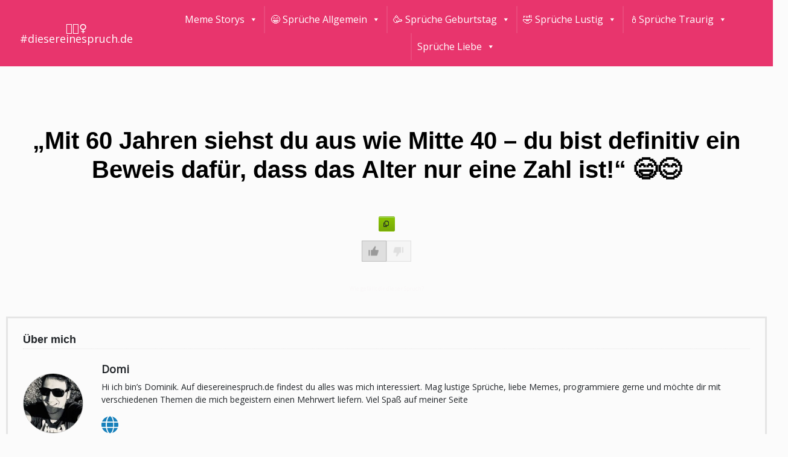

--- FILE ---
content_type: text/html; charset=UTF-8
request_url: https://diesereinespruch.de/mit-60-jahren-siehst-du-aus-wie-mitte-40-du-bist-definitiv-ein-beweis-dafuer-dass-das-alter-nur-eine-zahl-ist-%F0%9F%98%84%F0%9F%98%8A/
body_size: 31706
content:
<!doctype html>
<html lang="de">
<head>
	<meta charset="UTF-8">
	<meta name="viewport" content="width=device-width, initial-scale=1">
	<link rel="pingback" href="https://diesereinespruch.de/xmlrpc.php">
    
    <script async src="https://pagead2.googlesyndication.com/pagead/js/adsbygoogle.js?client=ca-pub-6493352997822853"
     crossorigin="anonymous"></script>

	<style>
        .align-center {
            position: fixed; /* Fixiert das Element */
            top: 0;         /* Positioniert es oben */
            left: 0;        /* Beginnt am linken Rand */
            right: 0;       /* Dehnt sich bis zum rechten Rand */
            z-index: 1000;  /* Stellt sicher, dass es über anderen Inhalten liegt */
            background-color: white; /* Hintergrundfarbe (optional) */
            border-bottom: 1px solid #ccc; /* Unterer Rand (optional) */
            padding: 10px 0; /* Innenabstand (optional) */
        }

        body {
            padding-top: 60px; /* Passt den oberen Abstand des Bodys an, damit der Inhalt nicht hinter der fixierten Leiste versteckt wird */
        }
        

@media (min-width: 768px) {
    .shiftnav-toggle-button {
        display: none; /* Versteckt den Button auf größeren Bildschirmen */
    }
}
    </style>
    
	<meta name='robots' content='index, follow, max-image-preview:large, max-snippet:-1, max-video-preview:-1' />
<script id="cookieyes" type="text/javascript" src="https://cdn-cookieyes.com/client_data/edb1aeb3f784719e53955080/script.js"></script>
	<!-- This site is optimized with the Yoast SEO plugin v26.5 - https://yoast.com/wordpress/plugins/seo/ -->
	<title>&quot;Mit 60 Jahren siehst du aus wie Mitte 40 - du bist definitiv ein Beweis dafür, dass das Alter nur eine Zahl ist!&quot; 😄😊 - #diesereinespruch.de 👩🏼</title>
	<meta name="description" content="&quot;Mit 60 Jahren siehst du aus wie Mitte 40 - du bist definitiv ein Beweis dafür, dass das Alter nur eine Zahl ist!&quot; 😄😊 ?" />
	<link rel="canonical" href="https://diesereinespruch.de/mit-60-jahren-siehst-du-aus-wie-mitte-40-du-bist-definitiv-ein-beweis-dafuer-dass-das-alter-nur-eine-zahl-ist-😄😊/" />
	<meta property="og:locale" content="de_DE" />
	<meta property="og:type" content="article" />
	<meta property="og:title" content="&quot;Mit 60 Jahren siehst du aus wie Mitte 40 - du bist definitiv ein Beweis dafür, dass das Alter nur eine Zahl ist!&quot; 😄😊 - #diesereinespruch.de 👩🏼" />
	<meta property="og:description" content="&quot;Mit 60 Jahren siehst du aus wie Mitte 40 - du bist definitiv ein Beweis dafür, dass das Alter nur eine Zahl ist!&quot; 😄😊 ?" />
	<meta property="og:url" content="https://diesereinespruch.de/mit-60-jahren-siehst-du-aus-wie-mitte-40-du-bist-definitiv-ein-beweis-dafuer-dass-das-alter-nur-eine-zahl-ist-😄😊/" />
	<meta property="og:site_name" content="#diesereinespruch.de 👩🏼" />
	<meta property="article:published_time" content="2024-03-18T14:17:03+00:00" />
	<meta name="author" content="Domi" />
	<meta name="twitter:card" content="summary_large_image" />
	<meta name="twitter:label1" content="Verfasst von" />
	<meta name="twitter:data1" content="Domi" />
	<script type="application/ld+json" class="yoast-schema-graph">{"@context":"https://schema.org","@graph":[{"@type":"WebPage","@id":"https://diesereinespruch.de/mit-60-jahren-siehst-du-aus-wie-mitte-40-du-bist-definitiv-ein-beweis-dafuer-dass-das-alter-nur-eine-zahl-ist-%f0%9f%98%84%f0%9f%98%8a/","url":"https://diesereinespruch.de/mit-60-jahren-siehst-du-aus-wie-mitte-40-du-bist-definitiv-ein-beweis-dafuer-dass-das-alter-nur-eine-zahl-ist-%f0%9f%98%84%f0%9f%98%8a/","name":"\"Mit 60 Jahren siehst du aus wie Mitte 40 - du bist definitiv ein Beweis dafür, dass das Alter nur eine Zahl ist!\" 😄😊 - #diesereinespruch.de 👩🏼","isPartOf":{"@id":"https://diesereinespruch.de/#website"},"datePublished":"2024-03-18T14:17:03+00:00","author":{"@id":"https://diesereinespruch.de/#/schema/person/1e6e1f3b6d96197a33d56d1ccb08b0d1"},"description":"\"Mit 60 Jahren siehst du aus wie Mitte 40 - du bist definitiv ein Beweis dafür, dass das Alter nur eine Zahl ist!\" 😄😊 ?","breadcrumb":{"@id":"https://diesereinespruch.de/mit-60-jahren-siehst-du-aus-wie-mitte-40-du-bist-definitiv-ein-beweis-dafuer-dass-das-alter-nur-eine-zahl-ist-%f0%9f%98%84%f0%9f%98%8a/#breadcrumb"},"inLanguage":"de","potentialAction":[{"@type":"ReadAction","target":["https://diesereinespruch.de/mit-60-jahren-siehst-du-aus-wie-mitte-40-du-bist-definitiv-ein-beweis-dafuer-dass-das-alter-nur-eine-zahl-ist-%f0%9f%98%84%f0%9f%98%8a/"]}]},{"@type":"BreadcrumbList","@id":"https://diesereinespruch.de/mit-60-jahren-siehst-du-aus-wie-mitte-40-du-bist-definitiv-ein-beweis-dafuer-dass-das-alter-nur-eine-zahl-ist-%f0%9f%98%84%f0%9f%98%8a/#breadcrumb","itemListElement":[{"@type":"ListItem","position":1,"name":"Startseite","item":"https://diesereinespruch.de/"},{"@type":"ListItem","position":2,"name":"&#8222;Mit 60 Jahren siehst du aus wie Mitte 40 &#8211; du bist definitiv ein Beweis dafür, dass das Alter nur eine Zahl ist!&#8220; 😄😊"}]},{"@type":"WebSite","@id":"https://diesereinespruch.de/#website","url":"https://diesereinespruch.de/","name":"#diesereinespruch.de 👩🏼","description":"","potentialAction":[{"@type":"SearchAction","target":{"@type":"EntryPoint","urlTemplate":"https://diesereinespruch.de/?s={search_term_string}"},"query-input":{"@type":"PropertyValueSpecification","valueRequired":true,"valueName":"search_term_string"}}],"inLanguage":"de"},{"@type":"Person","@id":"https://diesereinespruch.de/#/schema/person/1e6e1f3b6d96197a33d56d1ccb08b0d1","name":"Domi","image":{"@type":"ImageObject","inLanguage":"de","@id":"https://diesereinespruch.de/#/schema/person/image/","url":"https://secure.gravatar.com/avatar/c3e347036485d44946b8d853af06d17691fa2890183494ffd907e2490381811c?s=96&d=mm&r=g","contentUrl":"https://secure.gravatar.com/avatar/c3e347036485d44946b8d853af06d17691fa2890183494ffd907e2490381811c?s=96&d=mm&r=g","caption":"Domi"},"description":"Hi ich bin’s Dominik. Auf diesereinespruch.de findest du alles was mich interessiert. Mag lustige Sprüche, liebe Memes, programmiere gerne und möchte dir mit verschiedenen Themen die mich begeistern einen Mehrwert liefern. Viel Spaß auf meiner Seite","sameAs":["https://diesereinespruch.de"],"url":"https://diesereinespruch.de/author/domi/"}]}</script>
	<!-- / Yoast SEO plugin. -->


<link rel='dns-prefetch' href='//static.addtoany.com' />
<link rel='dns-prefetch' href='//cdn.jsdelivr.net' />
<link rel='dns-prefetch' href='//use.fontawesome.com' />
<link rel="alternate" type="application/rss+xml" title="#diesereinespruch.de 👩🏼 &raquo; Feed" href="https://diesereinespruch.de/feed/" />
<link rel="alternate" type="application/rss+xml" title="#diesereinespruch.de 👩🏼 &raquo; Kommentar-Feed" href="https://diesereinespruch.de/comments/feed/" />
<link rel="alternate" type="application/rss+xml" title="#diesereinespruch.de 👩🏼 &raquo; &#8222;Mit 60 Jahren siehst du aus wie Mitte 40 &#8211; du bist definitiv ein Beweis dafür, dass das Alter nur eine Zahl ist!&#8220; 😄😊-Kommentar-Feed" href="https://diesereinespruch.de/mit-60-jahren-siehst-du-aus-wie-mitte-40-du-bist-definitiv-ein-beweis-dafuer-dass-das-alter-nur-eine-zahl-ist-%f0%9f%98%84%f0%9f%98%8a/feed/" />
<link rel="alternate" title="oEmbed (JSON)" type="application/json+oembed" href="https://diesereinespruch.de/wp-json/oembed/1.0/embed?url=https%3A%2F%2Fdiesereinespruch.de%2Fmit-60-jahren-siehst-du-aus-wie-mitte-40-du-bist-definitiv-ein-beweis-dafuer-dass-das-alter-nur-eine-zahl-ist-%25f0%259f%2598%2584%25f0%259f%2598%258a%2F" />
<link rel="alternate" title="oEmbed (XML)" type="text/xml+oembed" href="https://diesereinespruch.de/wp-json/oembed/1.0/embed?url=https%3A%2F%2Fdiesereinespruch.de%2Fmit-60-jahren-siehst-du-aus-wie-mitte-40-du-bist-definitiv-ein-beweis-dafuer-dass-das-alter-nur-eine-zahl-ist-%25f0%259f%2598%2584%25f0%259f%2598%258a%2F&#038;format=xml" />
<style id='wp-img-auto-sizes-contain-inline-css' type='text/css'>
img:is([sizes=auto i],[sizes^="auto," i]){contain-intrinsic-size:3000px 1500px}
/*# sourceURL=wp-img-auto-sizes-contain-inline-css */
</style>
<style id='wp-emoji-styles-inline-css' type='text/css'>

	img.wp-smiley, img.emoji {
		display: inline !important;
		border: none !important;
		box-shadow: none !important;
		height: 1em !important;
		width: 1em !important;
		margin: 0 0.07em !important;
		vertical-align: -0.1em !important;
		background: none !important;
		padding: 0 !important;
	}
/*# sourceURL=wp-emoji-styles-inline-css */
</style>
<link rel='stylesheet' id='wp-block-library-css' href='https://diesereinespruch.de/wp-includes/css/dist/block-library/style.min.css?ver=6.9' type='text/css' media='all' />
<style id='global-styles-inline-css' type='text/css'>
:root{--wp--preset--aspect-ratio--square: 1;--wp--preset--aspect-ratio--4-3: 4/3;--wp--preset--aspect-ratio--3-4: 3/4;--wp--preset--aspect-ratio--3-2: 3/2;--wp--preset--aspect-ratio--2-3: 2/3;--wp--preset--aspect-ratio--16-9: 16/9;--wp--preset--aspect-ratio--9-16: 9/16;--wp--preset--color--black: #000000;--wp--preset--color--cyan-bluish-gray: #abb8c3;--wp--preset--color--white: #ffffff;--wp--preset--color--pale-pink: #f78da7;--wp--preset--color--vivid-red: #cf2e2e;--wp--preset--color--luminous-vivid-orange: #ff6900;--wp--preset--color--luminous-vivid-amber: #fcb900;--wp--preset--color--light-green-cyan: #7bdcb5;--wp--preset--color--vivid-green-cyan: #00d084;--wp--preset--color--pale-cyan-blue: #8ed1fc;--wp--preset--color--vivid-cyan-blue: #0693e3;--wp--preset--color--vivid-purple: #9b51e0;--wp--preset--gradient--vivid-cyan-blue-to-vivid-purple: linear-gradient(135deg,rgb(6,147,227) 0%,rgb(155,81,224) 100%);--wp--preset--gradient--light-green-cyan-to-vivid-green-cyan: linear-gradient(135deg,rgb(122,220,180) 0%,rgb(0,208,130) 100%);--wp--preset--gradient--luminous-vivid-amber-to-luminous-vivid-orange: linear-gradient(135deg,rgb(252,185,0) 0%,rgb(255,105,0) 100%);--wp--preset--gradient--luminous-vivid-orange-to-vivid-red: linear-gradient(135deg,rgb(255,105,0) 0%,rgb(207,46,46) 100%);--wp--preset--gradient--very-light-gray-to-cyan-bluish-gray: linear-gradient(135deg,rgb(238,238,238) 0%,rgb(169,184,195) 100%);--wp--preset--gradient--cool-to-warm-spectrum: linear-gradient(135deg,rgb(74,234,220) 0%,rgb(151,120,209) 20%,rgb(207,42,186) 40%,rgb(238,44,130) 60%,rgb(251,105,98) 80%,rgb(254,248,76) 100%);--wp--preset--gradient--blush-light-purple: linear-gradient(135deg,rgb(255,206,236) 0%,rgb(152,150,240) 100%);--wp--preset--gradient--blush-bordeaux: linear-gradient(135deg,rgb(254,205,165) 0%,rgb(254,45,45) 50%,rgb(107,0,62) 100%);--wp--preset--gradient--luminous-dusk: linear-gradient(135deg,rgb(255,203,112) 0%,rgb(199,81,192) 50%,rgb(65,88,208) 100%);--wp--preset--gradient--pale-ocean: linear-gradient(135deg,rgb(255,245,203) 0%,rgb(182,227,212) 50%,rgb(51,167,181) 100%);--wp--preset--gradient--electric-grass: linear-gradient(135deg,rgb(202,248,128) 0%,rgb(113,206,126) 100%);--wp--preset--gradient--midnight: linear-gradient(135deg,rgb(2,3,129) 0%,rgb(40,116,252) 100%);--wp--preset--font-size--small: 13px;--wp--preset--font-size--medium: 20px;--wp--preset--font-size--large: 36px;--wp--preset--font-size--x-large: 42px;--wp--preset--spacing--20: 0.44rem;--wp--preset--spacing--30: 0.67rem;--wp--preset--spacing--40: 1rem;--wp--preset--spacing--50: 1.5rem;--wp--preset--spacing--60: 2.25rem;--wp--preset--spacing--70: 3.38rem;--wp--preset--spacing--80: 5.06rem;--wp--preset--shadow--natural: 6px 6px 9px rgba(0, 0, 0, 0.2);--wp--preset--shadow--deep: 12px 12px 50px rgba(0, 0, 0, 0.4);--wp--preset--shadow--sharp: 6px 6px 0px rgba(0, 0, 0, 0.2);--wp--preset--shadow--outlined: 6px 6px 0px -3px rgb(255, 255, 255), 6px 6px rgb(0, 0, 0);--wp--preset--shadow--crisp: 6px 6px 0px rgb(0, 0, 0);}:where(.is-layout-flex){gap: 0.5em;}:where(.is-layout-grid){gap: 0.5em;}body .is-layout-flex{display: flex;}.is-layout-flex{flex-wrap: wrap;align-items: center;}.is-layout-flex > :is(*, div){margin: 0;}body .is-layout-grid{display: grid;}.is-layout-grid > :is(*, div){margin: 0;}:where(.wp-block-columns.is-layout-flex){gap: 2em;}:where(.wp-block-columns.is-layout-grid){gap: 2em;}:where(.wp-block-post-template.is-layout-flex){gap: 1.25em;}:where(.wp-block-post-template.is-layout-grid){gap: 1.25em;}.has-black-color{color: var(--wp--preset--color--black) !important;}.has-cyan-bluish-gray-color{color: var(--wp--preset--color--cyan-bluish-gray) !important;}.has-white-color{color: var(--wp--preset--color--white) !important;}.has-pale-pink-color{color: var(--wp--preset--color--pale-pink) !important;}.has-vivid-red-color{color: var(--wp--preset--color--vivid-red) !important;}.has-luminous-vivid-orange-color{color: var(--wp--preset--color--luminous-vivid-orange) !important;}.has-luminous-vivid-amber-color{color: var(--wp--preset--color--luminous-vivid-amber) !important;}.has-light-green-cyan-color{color: var(--wp--preset--color--light-green-cyan) !important;}.has-vivid-green-cyan-color{color: var(--wp--preset--color--vivid-green-cyan) !important;}.has-pale-cyan-blue-color{color: var(--wp--preset--color--pale-cyan-blue) !important;}.has-vivid-cyan-blue-color{color: var(--wp--preset--color--vivid-cyan-blue) !important;}.has-vivid-purple-color{color: var(--wp--preset--color--vivid-purple) !important;}.has-black-background-color{background-color: var(--wp--preset--color--black) !important;}.has-cyan-bluish-gray-background-color{background-color: var(--wp--preset--color--cyan-bluish-gray) !important;}.has-white-background-color{background-color: var(--wp--preset--color--white) !important;}.has-pale-pink-background-color{background-color: var(--wp--preset--color--pale-pink) !important;}.has-vivid-red-background-color{background-color: var(--wp--preset--color--vivid-red) !important;}.has-luminous-vivid-orange-background-color{background-color: var(--wp--preset--color--luminous-vivid-orange) !important;}.has-luminous-vivid-amber-background-color{background-color: var(--wp--preset--color--luminous-vivid-amber) !important;}.has-light-green-cyan-background-color{background-color: var(--wp--preset--color--light-green-cyan) !important;}.has-vivid-green-cyan-background-color{background-color: var(--wp--preset--color--vivid-green-cyan) !important;}.has-pale-cyan-blue-background-color{background-color: var(--wp--preset--color--pale-cyan-blue) !important;}.has-vivid-cyan-blue-background-color{background-color: var(--wp--preset--color--vivid-cyan-blue) !important;}.has-vivid-purple-background-color{background-color: var(--wp--preset--color--vivid-purple) !important;}.has-black-border-color{border-color: var(--wp--preset--color--black) !important;}.has-cyan-bluish-gray-border-color{border-color: var(--wp--preset--color--cyan-bluish-gray) !important;}.has-white-border-color{border-color: var(--wp--preset--color--white) !important;}.has-pale-pink-border-color{border-color: var(--wp--preset--color--pale-pink) !important;}.has-vivid-red-border-color{border-color: var(--wp--preset--color--vivid-red) !important;}.has-luminous-vivid-orange-border-color{border-color: var(--wp--preset--color--luminous-vivid-orange) !important;}.has-luminous-vivid-amber-border-color{border-color: var(--wp--preset--color--luminous-vivid-amber) !important;}.has-light-green-cyan-border-color{border-color: var(--wp--preset--color--light-green-cyan) !important;}.has-vivid-green-cyan-border-color{border-color: var(--wp--preset--color--vivid-green-cyan) !important;}.has-pale-cyan-blue-border-color{border-color: var(--wp--preset--color--pale-cyan-blue) !important;}.has-vivid-cyan-blue-border-color{border-color: var(--wp--preset--color--vivid-cyan-blue) !important;}.has-vivid-purple-border-color{border-color: var(--wp--preset--color--vivid-purple) !important;}.has-vivid-cyan-blue-to-vivid-purple-gradient-background{background: var(--wp--preset--gradient--vivid-cyan-blue-to-vivid-purple) !important;}.has-light-green-cyan-to-vivid-green-cyan-gradient-background{background: var(--wp--preset--gradient--light-green-cyan-to-vivid-green-cyan) !important;}.has-luminous-vivid-amber-to-luminous-vivid-orange-gradient-background{background: var(--wp--preset--gradient--luminous-vivid-amber-to-luminous-vivid-orange) !important;}.has-luminous-vivid-orange-to-vivid-red-gradient-background{background: var(--wp--preset--gradient--luminous-vivid-orange-to-vivid-red) !important;}.has-very-light-gray-to-cyan-bluish-gray-gradient-background{background: var(--wp--preset--gradient--very-light-gray-to-cyan-bluish-gray) !important;}.has-cool-to-warm-spectrum-gradient-background{background: var(--wp--preset--gradient--cool-to-warm-spectrum) !important;}.has-blush-light-purple-gradient-background{background: var(--wp--preset--gradient--blush-light-purple) !important;}.has-blush-bordeaux-gradient-background{background: var(--wp--preset--gradient--blush-bordeaux) !important;}.has-luminous-dusk-gradient-background{background: var(--wp--preset--gradient--luminous-dusk) !important;}.has-pale-ocean-gradient-background{background: var(--wp--preset--gradient--pale-ocean) !important;}.has-electric-grass-gradient-background{background: var(--wp--preset--gradient--electric-grass) !important;}.has-midnight-gradient-background{background: var(--wp--preset--gradient--midnight) !important;}.has-small-font-size{font-size: var(--wp--preset--font-size--small) !important;}.has-medium-font-size{font-size: var(--wp--preset--font-size--medium) !important;}.has-large-font-size{font-size: var(--wp--preset--font-size--large) !important;}.has-x-large-font-size{font-size: var(--wp--preset--font-size--x-large) !important;}
/*# sourceURL=global-styles-inline-css */
</style>

<style id='classic-theme-styles-inline-css' type='text/css'>
/*! This file is auto-generated */
.wp-block-button__link{color:#fff;background-color:#32373c;border-radius:9999px;box-shadow:none;text-decoration:none;padding:calc(.667em + 2px) calc(1.333em + 2px);font-size:1.125em}.wp-block-file__button{background:#32373c;color:#fff;text-decoration:none}
/*# sourceURL=/wp-includes/css/classic-themes.min.css */
</style>
<style id='font-awesome-svg-styles-default-inline-css' type='text/css'>
.svg-inline--fa {
  display: inline-block;
  height: 1em;
  overflow: visible;
  vertical-align: -.125em;
}
/*# sourceURL=font-awesome-svg-styles-default-inline-css */
</style>
<link rel='stylesheet' id='font-awesome-svg-styles-css' href='https://diesereinespruch.de/wp-content/uploads/font-awesome/v6.5.1/css/svg-with-js.css' type='text/css' media='all' />
<style id='font-awesome-svg-styles-inline-css' type='text/css'>
   .wp-block-font-awesome-icon svg::before,
   .wp-rich-text-font-awesome-icon svg::before {content: unset;}
/*# sourceURL=font-awesome-svg-styles-inline-css */
</style>
<link rel='stylesheet' id='ctp-copy-style-css' href='https://diesereinespruch.de/wp-content/plugins/copy-title-plugin/css/copy-title.css?ver=6.9' type='text/css' media='all' />
<link rel='stylesheet' id='dashicons-css' href='https://diesereinespruch.de/wp-includes/css/dashicons.min.css?ver=6.9' type='text/css' media='all' />
<link rel='stylesheet' id='kodex-posts-likes-css' href='https://diesereinespruch.de/wp-content/plugins/kodex-posts-likes/public/css/kodex-posts-likes-public.css?ver=2.5.0' type='text/css' media='all' />
<link rel='stylesheet' id='set_vk_post_autor_css-css' href='https://diesereinespruch.de/wp-content/plugins/vk-post-author-display/assets/css/vk-post-author.css?ver=1.26.1' type='text/css' media='all' />
<link rel='stylesheet' id='megamenu-css' href='https://diesereinespruch.de/wp-content/uploads/maxmegamenu/style.css?ver=c51917' type='text/css' media='all' />
<link rel='stylesheet' id='quotesin-style-css' href='https://diesereinespruch.de/wp-content/themes/quotesin/style.css?ver=6.9' type='text/css' media='all' />
<link rel='stylesheet' id='font-awesome-css' href='https://diesereinespruch.de/wp-content/themes/quotesin/inc/font-awesome-4.3.0/css/font-awesome.min.css?ver=6.9' type='text/css' media='all' />
<link rel='stylesheet' id='bootstrap-css-css' href='https://cdn.jsdelivr.net/npm/bootstrap@4.3.1/dist/css/bootstrap.min.css?ver=4.3.1' type='text/css' media='all' />
<link rel='stylesheet' id='vk-font-awesome-css' href='https://diesereinespruch.de/wp-content/plugins/vk-post-author-display/vendor/vektor-inc/font-awesome-versions/src/versions/6/css/all.min.css?ver=6.6.0' type='text/css' media='all' />
<link rel='stylesheet' id='font-awesome-official-css' href='https://use.fontawesome.com/releases/v6.5.1/css/all.css' type='text/css' media='all' integrity="sha384-t1nt8BQoYMLFN5p42tRAtuAAFQaCQODekUVeKKZrEnEyp4H2R0RHFz0KWpmj7i8g" crossorigin="anonymous" />
<link rel='stylesheet' id='wpdreams-asl-basic-css' href='https://diesereinespruch.de/wp-content/plugins/ajax-search-lite/css/style.basic.css?ver=4.13.4' type='text/css' media='all' />
<style id='wpdreams-asl-basic-inline-css' type='text/css'>

					div[id*='ajaxsearchlitesettings'].searchsettings .asl_option_inner label {
						font-size: 0px !important;
						color: rgba(0, 0, 0, 0);
					}
					div[id*='ajaxsearchlitesettings'].searchsettings .asl_option_inner label:after {
						font-size: 11px !important;
						position: absolute;
						top: 0;
						left: 0;
						z-index: 1;
					}
					.asl_w_container {
						width: 100%;
						margin: 0px 0px 0px 0px;
						min-width: 200px;
					}
					div[id*='ajaxsearchlite'].asl_m {
						width: 100%;
					}
					div[id*='ajaxsearchliteres'].wpdreams_asl_results div.resdrg span.highlighted {
						font-weight: bold;
						color: rgba(217, 49, 43, 1);
						background-color: rgba(238, 238, 238, 1);
					}
					div[id*='ajaxsearchliteres'].wpdreams_asl_results .results img.asl_image {
						width: 70px;
						height: 70px;
						object-fit: cover;
					}
					div[id*='ajaxsearchlite'].asl_r .results {
						max-height: none;
					}
					div[id*='ajaxsearchlite'].asl_r {
						position: absolute;
					}
				
						div.asl_r.asl_w.vertical .results .item::after {
							display: block;
							position: absolute;
							bottom: 0;
							content: '';
							height: 1px;
							width: 100%;
							background: #D8D8D8;
						}
						div.asl_r.asl_w.vertical .results .item.asl_last_item::after {
							display: none;
						}
					
/*# sourceURL=wpdreams-asl-basic-inline-css */
</style>
<link rel='stylesheet' id='wpdreams-asl-instance-css' href='https://diesereinespruch.de/wp-content/plugins/ajax-search-lite/css/style-curvy-red.css?ver=4.13.4' type='text/css' media='all' />
<link rel='stylesheet' id='addtoany-css' href='https://diesereinespruch.de/wp-content/plugins/add-to-any/addtoany.min.css?ver=1.16' type='text/css' media='all' />
<link rel='stylesheet' id='font-awesome-official-v4shim-css' href='https://use.fontawesome.com/releases/v6.5.1/css/v4-shims.css' type='text/css' media='all' integrity="sha384-5Jfdy0XO8+vjCRofsSnGmxGSYjLfsjjTOABKxVr8BkfvlaAm14bIJc7Jcjfq/xQI" crossorigin="anonymous" />
<script type="text/javascript" id="addtoany-core-js-before">
/* <![CDATA[ */
window.a2a_config=window.a2a_config||{};a2a_config.callbacks=[];a2a_config.overlays=[];a2a_config.templates={};a2a_localize = {
	Share: "Teilen",
	Save: "Speichern",
	Subscribe: "Abonnieren",
	Email: "E-Mail",
	Bookmark: "Lesezeichen",
	ShowAll: "Alle anzeigen",
	ShowLess: "Weniger anzeigen",
	FindServices: "Dienst(e) suchen",
	FindAnyServiceToAddTo: "Um weitere Dienste ergänzen",
	PoweredBy: "Präsentiert von",
	ShareViaEmail: "Teilen via E-Mail",
	SubscribeViaEmail: "Via E-Mail abonnieren",
	BookmarkInYourBrowser: "Lesezeichen in deinem Browser",
	BookmarkInstructions: "Drücke Ctrl+D oder \u2318+D um diese Seite bei den Lesenzeichen zu speichern.",
	AddToYourFavorites: "Zu deinen Favoriten hinzufügen",
	SendFromWebOrProgram: "Senden von jeder E-Mail Adresse oder E-Mail-Programm",
	EmailProgram: "E-Mail-Programm",
	More: "Mehr&#8230;",
	ThanksForSharing: "Thanks for sharing!",
	ThanksForFollowing: "Thanks for following!"
};


//# sourceURL=addtoany-core-js-before
/* ]]> */
</script>
<script type="text/javascript" defer src="https://static.addtoany.com/menu/page.js" id="addtoany-core-js"></script>
<script type="text/javascript" src="https://diesereinespruch.de/wp-includes/js/jquery/jquery.min.js?ver=3.7.1" id="jquery-core-js"></script>
<script type="text/javascript" src="https://diesereinespruch.de/wp-includes/js/jquery/jquery-migrate.min.js?ver=3.4.1" id="jquery-migrate-js"></script>
<script type="text/javascript" defer src="https://diesereinespruch.de/wp-content/plugins/add-to-any/addtoany.min.js?ver=1.1" id="addtoany-jquery-js"></script>
<script type="text/javascript" id="kodex-posts-likes-js-extra">
/* <![CDATA[ */
var kodex_posts_likes = {"ajaxurl":"https://diesereinespruch.de/wp-admin/admin-ajax.php"};
//# sourceURL=kodex-posts-likes-js-extra
/* ]]> */
</script>
<script type="text/javascript" src="https://diesereinespruch.de/wp-content/plugins/kodex-posts-likes/public/js/kodex-posts-likes-public.js?ver=2.5.0" id="kodex-posts-likes-js"></script>
<script type="text/javascript" src="https://diesereinespruch.de/wp-content/plugins/sticky-menu-or-anything-on-scroll/assets/js/jq-sticky-anything.min.js?ver=2.1.1" id="stickyAnythingLib-js"></script>
<link rel="https://api.w.org/" href="https://diesereinespruch.de/wp-json/" /><link rel="alternate" title="JSON" type="application/json" href="https://diesereinespruch.de/wp-json/wp/v2/posts/2637" /><link rel="EditURI" type="application/rsd+xml" title="RSD" href="https://diesereinespruch.de/xmlrpc.php?rsd" />
<meta name="generator" content="WordPress 6.9" />
<link rel='shortlink' href='https://diesereinespruch.de/?p=2637' />
<link rel="pingback" href="https://diesereinespruch.de/xmlrpc.php">				<link rel="preconnect" href="https://fonts.gstatic.com" crossorigin />
				<link rel="preload" as="style" href="//fonts.googleapis.com/css?family=Open+Sans&display=swap" />
								<link rel="stylesheet" href="//fonts.googleapis.com/css?family=Open+Sans&display=swap" media="all" />
				<link rel="icon" href="https://diesereinespruch.de/wp-content/uploads/2024/01/cropped-favicon-32x32.png" sizes="32x32" />
<link rel="icon" href="https://diesereinespruch.de/wp-content/uploads/2024/01/cropped-favicon-192x192.png" sizes="192x192" />
<link rel="apple-touch-icon" href="https://diesereinespruch.de/wp-content/uploads/2024/01/cropped-favicon-180x180.png" />
<meta name="msapplication-TileImage" content="https://diesereinespruch.de/wp-content/uploads/2024/01/cropped-favicon-270x270.png" />
		<style type="text/css" id="wp-custom-css">
			#cssmenu {
    /* background: #e52069; */
    text-align: left;
    position: relative;
    top: 0px;
    right: 0px;
    width: 100%;
    z-index: 9999;
    background:#e8356d
}

#footer {
    background-color: #222222;
    color: #fff;
    border-top: 2px dashed #f5f5f5;
}

#footercredits {
    padding-top: 8px;
    padding-bottom: 8px;
    background: #191919;
    font-size: 12px;
    text-align: center;
    color: #fff;
}

.quotetitle a, .quotetitle a:visited {
    color: black;
    font-weight: bold;
}

.qauthor a, .qauthor a:visited {
    color: #444444;
    font-weight: 700;
    outline: 0;
    outline-style: none;
}

.site-title a, .site-title a:visited {
    color: #141414;
    text-transform: lowercase;
}
a {
    color: #3f3f3f;
    text-decoration: none;
}

a:visited {
    color: #252a94;
}

.qauthor a, .qauthor a:visited {
    color: #e20879;
    font-weight: 500;
    outline: 0;
    outline-style: none;
}

.site-title a, .site-title a:visited {
    color: #ffffff;
    text-transform: lowercase;
    font-weight: bold;
}

.inside .quotetitle {
    font-family: 'Helvetica', sans-serif;
    font-size: 36px;
    color: #141414;
    margin-top: 25px;
    font-weight: bold;
    margin-bottom: 3px;
    letter-spacing: .7px;
}

body {
    background-color: #000000;
}

.archive-title {
    font-family: 'Helvetica', sans-serif;
    font-size: 24px;
    text-transform: uppercase;
    color: #ffffff;
    letter-spacing: 1px;
    padding: 10px;
}



#menu-button::before{
	display:none;
}

.site-title a, .site-title a:visited {
    color: #ffffff;
    text-transform: lowercase;
    font-weight: bold;
    text-shadow: rgb(255, 0, 166) 3px 0px 0px, rgb(255, 0, 166) 2.83487px 0.981584px 0px, rgb(255, 0, 166) 2.35766px 1.85511px 0px, rgb(255, 0, 166) 1.62091px 2.52441px 0px, rgb(255, 0, 166) 0.705713px 2.91581px 0px, rgb(255, 0, 166) -0.287171px 2.98622px 0px, rgb(255, 0, 166) -1.24844px 2.72789px 0px, rgb(255, 0, 166) -2.07227px 2.16926px 0px, rgb(255, 0, 166) -2.66798px 1.37182px 0px, rgb(255, 0, 166) -2.96998px 0.42336px 0px, rgb(255, 0, 166) -2.94502px -0.571704px 0px, rgb(255, 0, 166) -2.59586px -1.50383px 0px, rgb(255, 0, 166) -1.96093px -2.27041px 0px, rgb(255, 0, 166) -1.11013px -2.78704px 0px, rgb(255, 0, 166) -0.137119px -2.99686px 0px, rgb(255, 0, 166) 0.850987px -2.87677px 0px, rgb(255, 0, 166) 1.74541px -2.43999px 0px, rgb(255, 0, 166) 2.44769px -1.73459px 0px, rgb(255, 0, 166) 2.88051px -0.838247px 0px;
}


@media screen and (max-width: 1024px)
#rmp-menu-wrap-4501 .rmp-menu-current-item .rmp-menu-item-link {
    color: #fff;
    border-color: #1d4354;
    background-color: #252a23;
}
h1{
    font-size: 35px;
    font-weight: bold;
}

h2{
    font-size: 28px;
    font-weight: bold;
	    padding-bottom: 3%;
	    padding-top: 3%;
}

h3{
    font-size: 28px;
    font-weight: bold;
	    padding-bottom: 3%;
	    padding-top: 3%;
}

ol, ul {
    /* list-style: none; */
}

body {
    background-color: #fbfbfb;
}

a {
    color: #2394ea;
    text-decoration: none;
	
}

.branding a{color:white;text-decoration:none}


body {
    font-family: 'Open Sans', sans-serif;
letter-spacing: 0em;
}

b, strong {
    font-weight: bold;
    font-family: 'Arial', sans-serif;
}

.archive-title {
    font-family: 'Helvetica', sans-serif;
    font-size: 24px;
    text-transform: uppercase;
    color: black;
    letter-spacing: 1px;
    padding: 10px;
}

.footerwidget {
    width: 100%;
    text-align: center;
    position: relative;
    display: inline-block;
    margin: 25px 25px 10px 10px;
    vertical-align: top;
    text-align: center;
	font-size:17px
}

ul, ol {
    margin-top: 0;
    padding-left: 0.8em;
    padding-bottom: 3%;
}

.postclass a {
    color: white;
    font-weight: bold;
    width: auto;
    background-color: #a2a2a2;
    font-size: 14px;
    padding-top: 2%;
    padding-left: 2%;
    padding-bottom: 2%;
    padding-right: 2%;
    margin-top: 2%;
    -moz-box-shadow: 0px 1px 0px 0px #f0f7fa;
    -webkit-box-shadow: 0px 1px 0px 0px #f0f7fa;
    box-shadow: 0px 1px 0px 0px #f0f7fa;
    -moz-border-radius: 6px;
    -webkit-border-radius: 6px;
    display: inline-block;
    background: #e8356d;
    margin-left: 1%;
}

#shiftnav-toggle-main {
    
    color: #eee;
}

/* Abstand über und unter Bildern in Blog-Beiträgen */
.single-post img {
    display: block; /* Macht das Bild zu einem Block-Element */
    margin-top: 20px; /* Abstand oberhalb des Bildes */
    margin-bottom: 20px; /* Abstand unterhalb des Bildes */
    width: 100%; /* Optional: Passt das Bild an die Containerbreite an */
    height: auto; /* Optional: Stellt sicher, dass das Bild im richtigen Seitenverhältnis bleibt */
}

.wp-block-image img {
    box-sizing: border-box;
    height: auto;
    max-width: 100%;
    vertical-align: bottom;
    margin-bottom: 4%;
    margin-top: 4%;
}		</style>
		<style type="text/css">/** Mega Menu CSS: fs **/</style>
</head>

<body class="wp-singular post-template-default single single-post postid-2637 single-format-standard wp-theme-quotesin fa_v6_css mega-menu-primary">
	<div id="cssmenu" class="align-center">
    <!-- Branding/Logo -->
    <div class="branding" style="text-align:center;font-size:18px">
        <a href="https://diesereinespruch.de/">
            🤷🏼‍♀️ #diesereinespruch.de
        </a>
    </div>
    <a  class="shiftnav-toggle shiftnav-toggle-shiftnav-main shiftnav-toggle-button" tabindex="0" 	data-shiftnav-target="shiftnav-main"	><i class="fa fa-bars"></i> </a>    <!-- WordPress Menü -->
    <div id="mega-menu-wrap-primary" class="mega-menu-wrap"><div class="mega-menu-toggle"><div class="mega-toggle-blocks-left"><div class='mega-toggle-block mega-menu-toggle-animated-block mega-toggle-block-1' id='mega-toggle-block-1'><button aria-label="Toggle Menu" class="mega-toggle-animated mega-toggle-animated-slider" type="button" aria-expanded="false">
                  <span class="mega-toggle-animated-box">
                    <span class="mega-toggle-animated-inner"></span>
                  </span>
                </button></div></div><div class="mega-toggle-blocks-center"></div><div class="mega-toggle-blocks-right"></div></div><ul id="mega-menu-primary" class="mega-menu max-mega-menu mega-menu-horizontal mega-no-js" data-event="hover_intent" data-effect="fade" data-effect-speed="200" data-effect-mobile="disabled" data-effect-speed-mobile="0" data-mobile-force-width="body" data-second-click="go" data-document-click="collapse" data-vertical-behaviour="standard" data-breakpoint="768" data-unbind="true" data-mobile-state="collapse_all" data-mobile-direction="vertical" data-hover-intent-timeout="300" data-hover-intent-interval="100"><li class="mega-menu-item mega-menu-item-type-custom mega-menu-item-object-custom mega-menu-item-has-children mega-menu-megamenu mega-menu-grid mega-align-bottom-left mega-menu-grid mega-menu-item-20406" id="mega-menu-item-20406"><a class="mega-menu-link" href="#" aria-expanded="false" tabindex="0">Meme Storys<span class="mega-indicator" aria-hidden="true"></span></a>
<ul class="mega-sub-menu" role='presentation'>
<li class="mega-menu-row" id="mega-menu-20406-0">
	<ul class="mega-sub-menu" style='--columns:12' role='presentation'>
<li class="mega-menu-column mega-menu-columns-3-of-12" style="--columns:12; --span:3" id="mega-menu-20406-0-0">
		<ul class="mega-sub-menu">
<li class="mega-menu-item mega-menu-item-type-post_type mega-menu-item-object-storys mega-menu-item-20726" id="mega-menu-item-20726"><a class="mega-menu-link" href="https://diesereinespruch.de/storys/side-eyeing-chloe-die-geschichte-des-kult-memes/">Side Eyeing Chloe</a></li><li class="mega-menu-item mega-menu-item-type-post_type mega-menu-item-object-storys mega-menu-item-20740" id="mega-menu-item-20740"><a class="mega-menu-link" href="https://diesereinespruch.de/storys/red-shirt-guy-internetkult-auf-der-blizzcon/">Red Shirt Guy - WOW</a></li><li class="mega-menu-item mega-menu-item-type-post_type mega-menu-item-object-storys mega-menu-item-20742" id="mega-menu-item-20742"><a class="mega-menu-link" href="https://diesereinespruch.de/storys/minusmensch-bedeutung-und-erklaerung/">„Minusmensch“</a></li><li class="mega-menu-item mega-menu-item-type-post_type mega-menu-item-object-storys mega-menu-item-20746" id="mega-menu-item-20746"><a class="mega-menu-link" href="https://diesereinespruch.de/storys/overly-attached-girlfriend-entstehung-und-herkunft/">Overly Attached Girlfriend</a></li>		</ul>
</li><li class="mega-menu-column mega-menu-columns-3-of-12" style="--columns:12; --span:3" id="mega-menu-20406-0-1">
		<ul class="mega-sub-menu">
<li class="mega-menu-item mega-menu-item-type-post_type mega-menu-item-object-storys mega-menu-item-20405" id="mega-menu-item-20405"><a class="mega-menu-link" href="https://diesereinespruch.de/storys/besten-zitate-von-albert-einstein/">Albert Einstein</a></li><li class="mega-menu-item mega-menu-item-type-post_type mega-menu-item-object-storys mega-menu-item-20725" id="mega-menu-item-20725"><a class="mega-menu-link" href="https://diesereinespruch.de/storys/hide-the-pain-harold-geschichte-herkunft/">Hide the Pain Harold</a></li><li class="mega-menu-item mega-menu-item-type-post_type mega-menu-item-object-storys mega-menu-item-20741" id="mega-menu-item-20741"><a class="mega-menu-link" href="https://diesereinespruch.de/storys/disaster-girl-meme-geschichte-und-herkunft/">Disaster Girl</a></li><li class="mega-menu-item mega-menu-item-type-post_type mega-menu-item-object-storys mega-menu-item-20745" id="mega-menu-item-20745"><a class="mega-menu-link" href="https://diesereinespruch.de/storys/success-kid-meme-geschicht-hinter-dem-kind/">Success Kid Meme</a></li>		</ul>
</li><li class="mega-menu-column mega-menu-columns-3-of-12" style="--columns:12; --span:3" id="mega-menu-20406-0-2">
		<ul class="mega-sub-menu">
<li class="mega-menu-item mega-menu-item-type-post_type mega-menu-item-object-storys mega-menu-item-20743" id="mega-menu-item-20743"><a class="mega-menu-link" href="https://diesereinespruch.de/storys/kermit-the-frog-drinking-tea-meme-bedeutung-und-geschichte/">Kermit the Frog Drinking Tea</a></li><li class="mega-menu-item mega-menu-item-type-post_type mega-menu-item-object-storys mega-menu-item-20744" id="mega-menu-item-20744"><a class="mega-menu-link" href="https://diesereinespruch.de/storys/distracted-boyfriend-herkunft-und-entstehung/">Distracted Boyfriend</a></li><li class="mega-menu-item mega-menu-item-type-post_type mega-menu-item-object-storys mega-menu-item-20747" id="mega-menu-item-20747"><a class="mega-menu-link" href="https://diesereinespruch.de/storys/katze-carla-i-go-meow-geschichte-und-herkunft/">Katze Carla -„I Go Meow“</a></li><li class="mega-menu-item mega-menu-item-type-post_type mega-menu-item-object-storys mega-menu-item-20748" id="mega-menu-item-20748"><a class="mega-menu-link" href="https://diesereinespruch.de/storys/this-is-fine-meme-geschichte-und-erfinder/">„This is Fine“</a></li>		</ul>
</li><li class="mega-menu-column mega-menu-columns-3-of-12" style="--columns:12; --span:3" id="mega-menu-20406-0-3">
		<ul class="mega-sub-menu">
<li class="mega-menu-item mega-menu-item-type-post_type mega-menu-item-object-storys mega-menu-item-20749" id="mega-menu-item-20749"><a class="mega-menu-link" href="https://diesereinespruch.de/storys/der-y-u-no-guy-entstehung-und-geschichte/">Der Y U NO Guy</a></li><li class="mega-menu-item mega-menu-item-type-post_type mega-menu-item-object-storys mega-menu-item-20750" id="mega-menu-item-20750"><a class="mega-menu-link" href="https://diesereinespruch.de/storys/bad-luck-brian-geschichte-hinter-dem-meme/">Bad Luck Brian</a></li><li class="mega-menu-item mega-menu-item-type-post_type mega-menu-item-object-storys mega-menu-item-20751" id="mega-menu-item-20751"><a class="mega-menu-link" href="https://diesereinespruch.de/storys/chick-fil-a-sauce-girl-herkunft-und-ursprung/">Chick-Fil-A Sauce Girl</a></li>		</ul>
</li>	</ul>
</li></ul>
</li><li class="mega-menu-item mega-menu-item-type-custom mega-menu-item-object-custom mega-menu-item-home mega-menu-item-has-children mega-menu-megamenu mega-menu-grid mega-align-bottom-left mega-menu-grid mega-menu-item-4506" id="mega-menu-item-4506"><a class="mega-menu-link" href="https://diesereinespruch.de" aria-expanded="false" tabindex="0">😁 Sprüche Allgemein<span class="mega-indicator" aria-hidden="true"></span></a>
<ul class="mega-sub-menu" role='presentation'>
<li class="mega-menu-row" id="mega-menu-4506-0">
	<ul class="mega-sub-menu" style='--columns:12' role='presentation'>
<li class="mega-menu-column mega-menu-columns-3-of-12" style="--columns:12; --span:3" id="mega-menu-4506-0-0">
		<ul class="mega-sub-menu">
<li class="mega-menu-item mega-menu-item-type-taxonomy mega-menu-item-object-category mega-menu-item-4509" id="mega-menu-item-4509"><a class="mega-menu-link" href="https://diesereinespruch.de/kategorie/beste-freundin-sprueche/">👱🏻‍♀️ Beste Freundin Sprüche</a></li><li class="mega-menu-item mega-menu-item-type-taxonomy mega-menu-item-object-category mega-menu-item-4524" id="mega-menu-item-4524"><a class="mega-menu-link" href="https://diesereinespruch.de/kategorie/sprueche-schwester/">👩🏼👩🏼‍🦱 Sprüche Schwester</a></li><li class="mega-menu-item mega-menu-item-type-taxonomy mega-menu-item-object-category mega-menu-item-4533" id="mega-menu-item-4533"><a class="mega-menu-link" href="https://diesereinespruch.de/kategorie/sprueche-zum-ruhestand/">👵🏻 Sprüche zum Ruhestand</a></li><li class="mega-menu-item mega-menu-item-type-taxonomy mega-menu-item-object-category mega-menu-item-4513" id="mega-menu-item-4513"><a class="mega-menu-link" href="https://diesereinespruch.de/kategorie/freundschaft-sprueche/">👯 Freundschaft Sprüche</a></li><li class="mega-menu-item mega-menu-item-type-taxonomy mega-menu-item-object-category mega-menu-item-4534" id="mega-menu-item-4534"><a class="mega-menu-link" href="https://diesereinespruch.de/kategorie/sprueche-zur-geburt/">👶🏻🍼 Sprüche zur Geburt</a></li><li class="mega-menu-item mega-menu-item-type-taxonomy mega-menu-item-object-category mega-menu-item-4537" id="mega-menu-item-4537"><a class="mega-menu-link" href="https://diesereinespruch.de/kategorie/tiefgruendige-kurze-sprueche/">👌🏻Tiefgründige kurze Sprüche</a></li><li class="mega-menu-item mega-menu-item-type-taxonomy mega-menu-item-object-category mega-menu-item-10049" id="mega-menu-item-10049"><a class="mega-menu-link" href="https://diesereinespruch.de/kategorie/sprueche-zum-aufmuntern/">🤒 Sprüche zum aufmuntern</a></li><li class="mega-menu-item mega-menu-item-type-taxonomy mega-menu-item-object-category mega-menu-item-11401" id="mega-menu-item-11401"><a class="mega-menu-link" href="https://diesereinespruch.de/kategorie/yoga-sprueche/">🧘🏼Yoga Sprüche</a></li>		</ul>
</li><li class="mega-menu-column mega-menu-columns-3-of-12" style="--columns:12; --span:3" id="mega-menu-4506-0-1">
		<ul class="mega-sub-menu">
<li class="mega-menu-item mega-menu-item-type-taxonomy mega-menu-item-object-category mega-menu-item-4510" id="mega-menu-item-4510"><a class="mega-menu-link" href="https://diesereinespruch.de/kategorie/dankbarkeit-sprueche/">😇 Dankbarkeit Sprüche</a></li><li class="mega-menu-item mega-menu-item-type-taxonomy mega-menu-item-object-category mega-menu-item-4514" id="mega-menu-item-4514"><a class="mega-menu-link" href="https://diesereinespruch.de/kategorie/gute-besserung-sprueche/">🤒 Gute Besserung Sprüche</a></li><li class="mega-menu-item mega-menu-item-type-taxonomy mega-menu-item-object-category mega-menu-item-4526" id="mega-menu-item-4526"><a class="mega-menu-link" href="https://diesereinespruch.de/kategorie/sprueche-zum-abschied-fuer-kollege-und-kollegin/">🧑🏼‍🍳 👨🏼‍⚕️ Sprüche zum Abschied für Kollege und Kollegin</a></li><li class="mega-menu-item mega-menu-item-type-taxonomy mega-menu-item-object-category mega-menu-item-4539" id="mega-menu-item-4539"><a class="mega-menu-link" href="https://diesereinespruch.de/kategorie/wertschaetzungs-sprueche/">🫡 Wertschätzungs Sprüche</a></li><li class="mega-menu-item mega-menu-item-type-taxonomy mega-menu-item-object-category mega-menu-item-7586" id="mega-menu-item-7586"><a class="mega-menu-link" href="https://diesereinespruch.de/kategorie/sprueche-fuer-oma/">👵🏻 Sprüche für Oma</a></li><li class="mega-menu-item mega-menu-item-type-taxonomy mega-menu-item-object-category mega-menu-item-9720" id="mega-menu-item-9720"><a class="mega-menu-link" href="https://diesereinespruch.de/kategorie/unbezahlbare-freundschaft-sprueche/">👩‍🦰🧑🏻‍🦰 Unbezahlbare Freundschaft Sprüche</a></li><li class="mega-menu-item mega-menu-item-type-taxonomy mega-menu-item-object-category mega-menu-item-10248" id="mega-menu-item-10248"><a class="mega-menu-link" href="https://diesereinespruch.de/kategorie/sprueche-ueber-zeit/">🕰 Sprüche über Zeit</a></li>		</ul>
</li><li class="mega-menu-column mega-menu-columns-3-of-12" style="--columns:12; --span:3" id="mega-menu-4506-0-2">
		<ul class="mega-sub-menu">
<li class="mega-menu-item mega-menu-item-type-taxonomy mega-menu-item-object-category mega-menu-item-4511" id="mega-menu-item-4511"><a class="mega-menu-link" href="https://diesereinespruch.de/kategorie/familien-sprueche/">👨‍👩‍👧 Familien Sprüche</a></li><li class="mega-menu-item mega-menu-item-type-taxonomy mega-menu-item-object-category mega-menu-item-4512" id="mega-menu-item-4512"><a class="mega-menu-link" href="https://diesereinespruch.de/kategorie/familien-sprueche-zum-nachdenken/">🤔 Familien Sprüche zum nachdenken</a></li><li class="mega-menu-item mega-menu-item-type-taxonomy mega-menu-item-object-category mega-menu-item-4520" id="mega-menu-item-4520"><a class="mega-menu-link" href="https://diesereinespruch.de/kategorie/mama-sprueche/">👩🏼‍🍼Mama Sprüche</a></li><li class="mega-menu-item mega-menu-item-type-taxonomy mega-menu-item-object-category mega-menu-item-7485" id="mega-menu-item-7485"><a class="mega-menu-link" href="https://diesereinespruch.de/kategorie/sprueche-fuer-papa/">🧔🏼‍♂️ Sprüche für Papa</a></li><li class="mega-menu-item mega-menu-item-type-taxonomy mega-menu-item-object-category mega-menu-item-4538" id="mega-menu-item-4538"><a class="mega-menu-link" href="https://diesereinespruch.de/kategorie/tiefsinnige-sprueche-zum-nachdenken/">🤔 Tiefsinnige Sprüche zum nachdenken</a></li><li class="mega-menu-item mega-menu-item-type-taxonomy mega-menu-item-object-category mega-menu-item-9929" id="mega-menu-item-9929"><a class="mega-menu-link" href="https://diesereinespruch.de/kategorie/coole-sprueche-fuer-starke-frauen/">🧕🏻 Coole Sprüche für starke Frauen</a></li><li class="mega-menu-item mega-menu-item-type-taxonomy mega-menu-item-object-category mega-menu-item-10831" id="mega-menu-item-10831"><a class="mega-menu-link" href="https://diesereinespruch.de/kategorie/sprueche-cousine/">👩🏼‍🦱 Sprüche Cousine</a></li>		</ul>
</li><li class="mega-menu-column mega-menu-columns-3-of-12" style="--columns:12; --span:3" id="mega-menu-4506-0-3">
		<ul class="mega-sub-menu">
<li class="mega-menu-item mega-menu-item-type-taxonomy mega-menu-item-object-category mega-menu-item-4516" id="mega-menu-item-4516"><a class="mega-menu-link" href="https://diesereinespruch.de/kategorie/guten-morgen-sprueche/">☀️ Guten Morgen Sprüche</a></li><li class="mega-menu-item mega-menu-item-type-taxonomy mega-menu-item-object-category mega-menu-item-4515" id="mega-menu-item-4515"><a class="mega-menu-link" href="https://diesereinespruch.de/kategorie/gute-nacht-sprueche/">🌙 Gute Nacht Sprüche</a></li><li class="mega-menu-item mega-menu-item-type-taxonomy mega-menu-item-object-category mega-menu-item-6938" id="mega-menu-item-6938"><a class="mega-menu-link" href="https://diesereinespruch.de/kategorie/gute-nacht-sprueche-mit-herz-und-seele/">🌕🌛 💕 Gute Nacht Sprüche mit Herz und Seele</a></li><li class="mega-menu-item mega-menu-item-type-taxonomy mega-menu-item-object-category mega-menu-item-4521" id="mega-menu-item-4521"><a class="mega-menu-link" href="https://diesereinespruch.de/kategorie/sprueche-des-lebens/">☝🏻Sprüche des Lebens</a></li><li class="mega-menu-item mega-menu-item-type-taxonomy mega-menu-item-object-category mega-menu-item-9077" id="mega-menu-item-9077"><a class="mega-menu-link" href="https://diesereinespruch.de/kategorie/nette-sprueche/">🥰 Nette Sprüche</a></li><li class="mega-menu-item mega-menu-item-type-taxonomy mega-menu-item-object-category mega-menu-item-9434" id="mega-menu-item-9434"><a class="mega-menu-link" href="https://diesereinespruch.de/kategorie/beste-mamma-sprueche/">👩🏼 Beste Mamma Sprüche</a></li><li class="mega-menu-item mega-menu-item-type-taxonomy mega-menu-item-object-category mega-menu-item-11323" id="mega-menu-item-11323"><a class="mega-menu-link" href="https://diesereinespruch.de/kategorie/sprueche-fuer-respektloses-verhalten/">🤬 Sprüche für respektloses Verhalten</a></li>		</ul>
</li>	</ul>
</li></ul>
</li><li class="mega-menu-item mega-menu-item-type-custom mega-menu-item-object-custom mega-menu-item-home mega-menu-item-has-children mega-menu-megamenu mega-menu-grid mega-align-bottom-left mega-menu-grid mega-menu-item-4540" id="mega-menu-item-4540"><a class="mega-menu-link" href="https://diesereinespruch.de" aria-expanded="false" tabindex="0">🥳 Sprüche Geburtstag<span class="mega-indicator" aria-hidden="true"></span></a>
<ul class="mega-sub-menu" role='presentation'>
<li class="mega-menu-row" id="mega-menu-4540-0">
	<ul class="mega-sub-menu" style='--columns:12' role='presentation'>
<li class="mega-menu-column mega-menu-columns-3-of-12" style="--columns:12; --span:3" id="mega-menu-4540-0-0">
		<ul class="mega-sub-menu">
<li class="mega-menu-item mega-menu-item-type-taxonomy mega-menu-item-object-category mega-menu-item-4528" id="mega-menu-item-4528"><a class="mega-menu-link" href="https://diesereinespruch.de/kategorie/sprueche-zum-geburtstag/sprueche-zum-18-geburtstag/">🎁 Sprüche zum 18. Geburtstag</a></li><li class="mega-menu-item mega-menu-item-type-taxonomy mega-menu-item-object-category mega-menu-item-4525" id="mega-menu-item-4525"><a class="mega-menu-link" href="https://diesereinespruch.de/kategorie/sprueche-zum-geburtstag/sprueche-zum-30-geburtstag/">🎁 Sprüche zum 30. Geburtstag</a></li><li class="mega-menu-item mega-menu-item-type-taxonomy mega-menu-item-object-category mega-menu-item-10650" id="mega-menu-item-10650"><a class="mega-menu-link" href="https://diesereinespruch.de/kategorie/sprueche-zur-ueberraschung/">🥳 Sprüche zur Überraschung</a></li><li class="mega-menu-item mega-menu-item-type-taxonomy mega-menu-item-object-category mega-menu-item-7043" id="mega-menu-item-7043"><a class="mega-menu-link" href="https://diesereinespruch.de/kategorie/sprueche-zum-geburtstag/sprueche-zum-60-geburtstag/lustige-sprueche-zum-60-geburtstag/">😅 Lustige Sprüche zum 60. Geburtstag</a></li><li class="mega-menu-item mega-menu-item-type-taxonomy mega-menu-item-object-category mega-menu-item-9644" id="mega-menu-item-9644"><a class="mega-menu-link" href="https://diesereinespruch.de/kategorie/intelligente-sprueche-zum-18-geburtstag/">🤓 Intelligente Sprüche zum 18</a></li><li class="mega-menu-item mega-menu-item-type-taxonomy mega-menu-item-object-category mega-menu-item-13565" id="mega-menu-item-13565"><a class="mega-menu-link" href="https://diesereinespruch.de/kategorie/lustige-sprueche-30-geburtstag/">😂 Lustige Sprüche 30. Geburtstag</a></li>		</ul>
</li><li class="mega-menu-column mega-menu-columns-3-of-12" style="--columns:12; --span:3" id="mega-menu-4540-0-1">
		<ul class="mega-sub-menu">
<li class="mega-menu-item mega-menu-item-type-taxonomy mega-menu-item-object-category mega-menu-item-4529" id="mega-menu-item-4529"><a class="mega-menu-link" href="https://diesereinespruch.de/kategorie/sprueche-zum-geburtstag/sprueche-zum-40-geburtstag/">🎁 Sprüche zum 40. Geburtstag</a></li><li class="mega-menu-item mega-menu-item-type-taxonomy mega-menu-item-object-category mega-menu-item-11578" id="mega-menu-item-11578"><a class="mega-menu-link" href="https://diesereinespruch.de/kategorie/sprueche-55-geburtstag/">💝🎁 Sprüche zum 55. Geburtstag</a></li><li class="mega-menu-item mega-menu-item-type-taxonomy mega-menu-item-object-category mega-menu-item-11775" id="mega-menu-item-11775"><a class="mega-menu-link" href="https://diesereinespruch.de/kategorie/sprueche-zum-65-geburtstag/">🎁 Sprüche zum 65. Geburtstag</a></li><li class="mega-menu-item mega-menu-item-type-taxonomy mega-menu-item-object-category mega-menu-item-7384" id="mega-menu-item-7384"><a class="mega-menu-link" href="https://diesereinespruch.de/kategorie/sprueche-zum-geburtstag/sprueche-zum-60-geburtstag/niveauvolle-sprueche-zum-60-geburtstag/">👏🏻 Niveauvolle Sprüche zum 60.</a></li><li class="mega-menu-item mega-menu-item-type-taxonomy mega-menu-item-object-category mega-menu-item-13452" id="mega-menu-item-13452"><a class="mega-menu-link" href="https://diesereinespruch.de/kategorie/lustige-sprueche-18-geburtstag/">😂 Lustige Sprüche 18. Geburtstag</a></li><li class="mega-menu-item mega-menu-item-type-taxonomy mega-menu-item-object-category mega-menu-item-13638" id="mega-menu-item-13638"><a class="mega-menu-link" href="https://diesereinespruch.de/kategorie/lustige-sprueche-70-geburtstag/">😂 Lustige Sprüche 70. Geburtstag</a></li>		</ul>
</li><li class="mega-menu-column mega-menu-columns-3-of-12" style="--columns:12; --span:3" id="mega-menu-4540-0-2">
		<ul class="mega-sub-menu">
<li class="mega-menu-item mega-menu-item-type-taxonomy mega-menu-item-object-category mega-menu-item-12113" id="mega-menu-item-12113"><a class="mega-menu-link" href="https://diesereinespruch.de/kategorie/sprueche-zum-70-geburtstag/">🎁 Sprüche zum 70. Geburtstag</a></li><li class="mega-menu-item mega-menu-item-type-taxonomy mega-menu-item-object-category mega-menu-item-4530" id="mega-menu-item-4530"><a class="mega-menu-link" href="https://diesereinespruch.de/kategorie/sprueche-zum-geburtstag/sprueche-zum-50-geburtstag/">🎁 Sprüche zum 50. Geburtstag</a></li><li class="mega-menu-item mega-menu-item-type-taxonomy mega-menu-item-object-category mega-menu-item-12021" id="mega-menu-item-12021"><a class="mega-menu-link" href="https://diesereinespruch.de/kategorie/sprueche-zum-85-geburtstag/">🎁 Sprüche zum 85. Geburtstag</a></li><li class="mega-menu-item mega-menu-item-type-taxonomy mega-menu-item-object-category mega-menu-item-7798" id="mega-menu-item-7798"><a class="mega-menu-link" href="https://diesereinespruch.de/kategorie/sprueche-zum-geburtstag/sprueche-zum-50-geburtstag/lustige-sprueche-zum-50-geburtstag/">😂 Lustige Sprüche zum 50. Geburtstag</a></li><li class="mega-menu-item mega-menu-item-type-taxonomy mega-menu-item-object-category mega-menu-item-7283" id="mega-menu-item-7283"><a class="mega-menu-link" href="https://diesereinespruch.de/kategorie/sprueche-zum-geburtstag/sprueche-zum-40-geburtstag/moderne-sprueche-zum-40-geburtstag/">💎 Moderne Sprüche zum 40. Geburtstag</a></li><li class="mega-menu-item mega-menu-item-type-taxonomy mega-menu-item-object-category mega-menu-item-14052" id="mega-menu-item-14052"><a class="mega-menu-link" href="https://diesereinespruch.de/kategorie/lustige-sprueche-zum-80-geburtstag/">👴🏼 Lustige Sprüche zum 80. Geburtstag</a></li>		</ul>
</li><li class="mega-menu-column mega-menu-columns-3-of-12" style="--columns:12; --span:3" id="mega-menu-4540-0-3">
		<ul class="mega-sub-menu">
<li class="mega-menu-item mega-menu-item-type-taxonomy mega-menu-item-object-category mega-current-post-ancestor mega-current-menu-parent mega-current-post-parent mega-menu-item-4531" id="mega-menu-item-4531"><a class="mega-menu-link" href="https://diesereinespruch.de/kategorie/sprueche-zum-geburtstag/sprueche-zum-60-geburtstag/">🎁 Sprüche zum 60 Geburtstag</a></li><li class="mega-menu-item mega-menu-item-type-taxonomy mega-menu-item-object-category mega-current-post-ancestor mega-menu-item-4527" id="mega-menu-item-4527"><a class="mega-menu-link" href="https://diesereinespruch.de/kategorie/sprueche-zum-geburtstag/">🎁 Sprüche zum Geburtstag</a></li><li class="mega-menu-item mega-menu-item-type-taxonomy mega-menu-item-object-category mega-menu-item-7687" id="mega-menu-item-7687"><a class="mega-menu-link" href="https://diesereinespruch.de/kategorie/sprueche-zum-geburtstag/sprueche-zum-80-geburtstag/">🎁 Sprüche zum 80. Geburtstag</a></li><li class="mega-menu-item mega-menu-item-type-taxonomy mega-menu-item-object-category mega-menu-item-10165" id="mega-menu-item-10165"><a class="mega-menu-link" href="https://diesereinespruch.de/kategorie/sprueche-zum-90-geburtstag/">🎁 Sprüche zum 90. Geburtstag</a></li><li class="mega-menu-item mega-menu-item-type-taxonomy mega-menu-item-object-category mega-menu-item-13147" id="mega-menu-item-13147"><a class="mega-menu-link" href="https://diesereinespruch.de/kategorie/lustige-sprueche-40-geburtstag/">😂 Lustige Sprüche 40. Geburtstag</a></li>		</ul>
</li>	</ul>
</li></ul>
</li><li class="mega-menu-item mega-menu-item-type-custom mega-menu-item-object-custom mega-menu-item-home mega-menu-item-has-children mega-menu-megamenu mega-menu-grid mega-align-bottom-left mega-menu-grid mega-menu-item-4541" id="mega-menu-item-4541"><a class="mega-menu-link" href="https://diesereinespruch.de" aria-expanded="false" tabindex="0">🤣 Sprüche Lustig<span class="mega-indicator" aria-hidden="true"></span></a>
<ul class="mega-sub-menu" role='presentation'>
<li class="mega-menu-row" id="mega-menu-4541-0">
	<ul class="mega-sub-menu" style='--columns:12' role='presentation'>
<li class="mega-menu-column mega-menu-columns-3-of-12" style="--columns:12; --span:3" id="mega-menu-4541-0-0">
		<ul class="mega-sub-menu">
<li class="mega-menu-item mega-menu-item-type-taxonomy mega-menu-item-object-category mega-menu-item-4518" id="mega-menu-item-4518"><a class="mega-menu-link" href="https://diesereinespruch.de/kategorie/lustige-sprueche-zum-geburtstag/">🤣 Lustige Sprüche zum Geburtstag</a></li><li class="mega-menu-item mega-menu-item-type-taxonomy mega-menu-item-object-category mega-menu-item-8033" id="mega-menu-item-8033"><a class="mega-menu-link" href="https://diesereinespruch.de/kategorie/dieser-moment-sprueche/">😅 Dieser Moment Sprüche</a></li><li class="mega-menu-item mega-menu-item-type-taxonomy mega-menu-item-object-category mega-menu-item-8389" id="mega-menu-item-8389"><a class="mega-menu-link" href="https://diesereinespruch.de/kategorie/jeder-hat-diesen-einen-freund-sprueche/">😅 Jeder hat diesen einen Freund Sprüche</a></li><li class="mega-menu-item mega-menu-item-type-taxonomy mega-menu-item-object-category mega-menu-item-12206" id="mega-menu-item-12206"><a class="mega-menu-link" href="https://diesereinespruch.de/kategorie/lustige-sprueche-instagram/">😅 Lustige Sprüche Instagram</a></li><li class="mega-menu-item mega-menu-item-type-taxonomy mega-menu-item-object-category mega-menu-item-12788" id="mega-menu-item-12788"><a class="mega-menu-link" href="https://diesereinespruch.de/kategorie/lustige-sprueche-des-tages/">🧔🏼 Lustige Sprüche des Tages</a></li><li class="mega-menu-item mega-menu-item-type-taxonomy mega-menu-item-object-category mega-menu-item-13349" id="mega-menu-item-13349"><a class="mega-menu-link" href="https://diesereinespruch.de/kategorie/lustige-sprueche-freundschaft/">🙎🏼‍♀️🙎🏼 Lustige Sprüche Freundschaft</a></li><li class="mega-menu-item mega-menu-item-type-taxonomy mega-menu-item-object-category mega-menu-item-14142" id="mega-menu-item-14142"><a class="mega-menu-link" href="https://diesereinespruch.de/kategorie/lustige-sprueche-sonntag/">🤣 Lustige Sprüche Sonntag</a></li><li class="mega-menu-item mega-menu-item-type-taxonomy mega-menu-item-object-category mega-menu-item-14550" id="mega-menu-item-14550"><a class="mega-menu-link" href="https://diesereinespruch.de/kategorie/lustige-sprueche-alter-von-frauen/">🙋🏼‍♀️ Lustige Sprüche alter von Frauen</a></li><li class="mega-menu-item mega-menu-item-type-taxonomy mega-menu-item-object-category mega-menu-item-15003" id="mega-menu-item-15003"><a class="mega-menu-link" href="https://diesereinespruch.de/kategorie/lustige-sprueche-reisen/">🏝 Lustige Sprüche Reisen</a></li><li class="mega-menu-item mega-menu-item-type-taxonomy mega-menu-item-object-category mega-menu-item-15336" id="mega-menu-item-15336"><a class="mega-menu-link" href="https://diesereinespruch.de/kategorie/lustige-sprueche-ueber-hunde/">🐶 Lustige Sprüche über Hunde</a></li><li class="mega-menu-item mega-menu-item-type-taxonomy mega-menu-item-object-category mega-menu-item-15759" id="mega-menu-item-15759"><a class="mega-menu-link" href="https://diesereinespruch.de/kategorie/lustige-sprueche-samstags/">💎 Lustige Sprüche Samstags</a></li>		</ul>
</li><li class="mega-menu-column mega-menu-columns-3-of-12" style="--columns:12; --span:3" id="mega-menu-4541-0-1">
		<ul class="mega-sub-menu">
<li class="mega-menu-item mega-menu-item-type-taxonomy mega-menu-item-object-category mega-menu-item-4519" id="mega-menu-item-4519"><a class="mega-menu-link" href="https://diesereinespruch.de/kategorie/lustige-sprueche-zur-rente/">🤣 Lustige Sprüche zur Rente</a></li><li class="mega-menu-item mega-menu-item-type-taxonomy mega-menu-item-object-category mega-menu-item-6691" id="mega-menu-item-6691"><a class="mega-menu-link" href="https://diesereinespruch.de/kategorie/anmachsprueche/">😝 Anmachsprüche</a></li><li class="mega-menu-item mega-menu-item-type-taxonomy mega-menu-item-object-category mega-menu-item-8703" id="mega-menu-item-8703"><a class="mega-menu-link" href="https://diesereinespruch.de/kategorie/markiere-jemanden-sprueche/">😆 Markiere jemanden Sprüche</a></li><li class="mega-menu-item mega-menu-item-type-taxonomy mega-menu-item-object-category mega-menu-item-12400" id="mega-menu-item-12400"><a class="mega-menu-link" href="https://diesereinespruch.de/kategorie/sprueche-5-rad-am-wagen/">⚙️ Sprüche 5. Rad am Wagen</a></li><li class="mega-menu-item mega-menu-item-type-taxonomy mega-menu-item-object-category mega-menu-item-13034" id="mega-menu-item-13034"><a class="mega-menu-link" href="https://diesereinespruch.de/kategorie/lustige-guten-morgen-sprueche/">☕️ Lustige Guten Morgen Sprüche</a></li><li class="mega-menu-item mega-menu-item-type-taxonomy mega-menu-item-object-category mega-menu-item-13745" id="mega-menu-item-13745"><a class="mega-menu-link" href="https://diesereinespruch.de/kategorie/lustige-sprueche-zum-abschied/">🖐🏻 Lustige Sprüche zum Abschied</a></li><li class="mega-menu-item mega-menu-item-type-taxonomy mega-menu-item-object-category mega-menu-item-14327" id="mega-menu-item-14327"><a class="mega-menu-link" href="https://diesereinespruch.de/kategorie/lustige-sprueche-aelter-werden/">😆 Lustige Sprüche älter werden</a></li><li class="mega-menu-item mega-menu-item-type-taxonomy mega-menu-item-object-category mega-menu-item-14648" id="mega-menu-item-14648"><a class="mega-menu-link" href="https://diesereinespruch.de/kategorie/lustige-sprueche-frauen/">🙎🏼‍♀️ Lustige Sprüche Frauen</a></li><li class="mega-menu-item mega-menu-item-type-taxonomy mega-menu-item-object-category mega-menu-item-15093" id="mega-menu-item-15093"><a class="mega-menu-link" href="https://diesereinespruch.de/kategorie/lustige-sprueche-ueber-wein/">🍷🤣 Lustige Sprüche über Wein</a></li><li class="mega-menu-item mega-menu-item-type-taxonomy mega-menu-item-object-category mega-menu-item-15445" id="mega-menu-item-15445"><a class="mega-menu-link" href="https://diesereinespruch.de/kategorie/lustige-sprueche-ueber-bier/">🍻 Lustige Sprüche über Bier</a></li>		</ul>
</li><li class="mega-menu-column mega-menu-columns-3-of-12" style="--columns:12; --span:3" id="mega-menu-4541-0-2">
		<ul class="mega-sub-menu">
<li class="mega-menu-item mega-menu-item-type-taxonomy mega-menu-item-object-category mega-menu-item-7853" id="mega-menu-item-7853"><a class="mega-menu-link" href="https://diesereinespruch.de/kategorie/chuck-norris-sprueche/">💪🏻🧔🏼‍♂️ Chuck Norris Sprüche</a></li><li class="mega-menu-item mega-menu-item-type-taxonomy mega-menu-item-object-category mega-menu-item-8133" id="mega-menu-item-8133"><a class="mega-menu-link" href="https://diesereinespruch.de/kategorie/status-sprueche-fuer-whatsapp/">😅 Status Sprüche für Whatsapp</a></li><li class="mega-menu-item mega-menu-item-type-taxonomy mega-menu-item-object-category mega-menu-item-9187" id="mega-menu-item-9187"><a class="mega-menu-link" href="https://diesereinespruch.de/kategorie/karl-valentin-sprueche/">👴🏼 Karl Valentin Sprüche</a></li><li class="mega-menu-item mega-menu-item-type-taxonomy mega-menu-item-object-category mega-menu-item-12478" id="mega-menu-item-12478"><a class="mega-menu-link" href="https://diesereinespruch.de/kategorie/lustige-sprueche-fuer-whatsapp/">🤣 Lustige Sprüche für Whatsapp</a></li><li class="mega-menu-item mega-menu-item-type-taxonomy mega-menu-item-object-category mega-menu-item-13084" id="mega-menu-item-13084"><a class="mega-menu-link" href="https://diesereinespruch.de/kategorie/lustige-sprueche-zweideutig/">😧 Lustige Sprüche zweideutig</a></li><li class="mega-menu-item mega-menu-item-type-taxonomy mega-menu-item-object-category mega-menu-item-13872" id="mega-menu-item-13872"><a class="mega-menu-link" href="https://diesereinespruch.de/kategorie/lustige-sprueche-ueber-das-leben/">😂 Lustige Sprüche über das Leben</a></li><li class="mega-menu-item mega-menu-item-type-taxonomy mega-menu-item-object-category mega-menu-item-14428" id="mega-menu-item-14428"><a class="mega-menu-link" href="https://diesereinespruch.de/kategorie/lustige-sprueche-kaffee/">👩🏻‍🦰 Lustige Sprüche Kaffee</a></li><li class="mega-menu-item mega-menu-item-type-taxonomy mega-menu-item-object-category mega-menu-item-14752" id="mega-menu-item-14752"><a class="mega-menu-link" href="https://diesereinespruch.de/kategorie/lustige-sprueche-maenner/">🧑🏼‍🦱 Lustige Sprüche Männer</a></li><li class="mega-menu-item mega-menu-item-type-taxonomy mega-menu-item-object-category mega-menu-item-15133" id="mega-menu-item-15133"><a class="mega-menu-link" href="https://diesereinespruch.de/kategorie/lustige-sprueche-ueber-alkohol/">🍺😂 Lustige Sprüche über Alkohol</a></li><li class="mega-menu-item mega-menu-item-type-taxonomy mega-menu-item-object-category mega-menu-item-15630" id="mega-menu-item-15630"><a class="mega-menu-link" href="https://diesereinespruch.de/kategorie/lustige-sprueche-uebers-kochen/">🍔🍕🍖 Lustige Sprüche übers Kochen</a></li>		</ul>
</li><li class="mega-menu-column mega-menu-columns-3-of-12" style="--columns:12; --span:3" id="mega-menu-4541-0-3">
		<ul class="mega-sub-menu">
<li class="mega-menu-item mega-menu-item-type-taxonomy mega-menu-item-object-category mega-menu-item-9303" id="mega-menu-item-9303"><a class="mega-menu-link" href="https://diesereinespruch.de/kategorie/urlaub-sprueche-lustig/">🏝⛱ Urlaub Sprüche lustig</a></li><li class="mega-menu-item mega-menu-item-type-taxonomy mega-menu-item-object-category mega-menu-item-9823" id="mega-menu-item-9823"><a class="mega-menu-link" href="https://diesereinespruch.de/kategorie/lustige-chef-sprueche/">👨🏼‍💼 Lustige Chef Sprüche</a></li><li class="mega-menu-item mega-menu-item-type-taxonomy mega-menu-item-object-category mega-menu-item-11810" id="mega-menu-item-11810"><a class="mega-menu-link" href="https://diesereinespruch.de/kategorie/joker-sprueche/">🤡 Joker Sprüche</a></li><li class="mega-menu-item mega-menu-item-type-taxonomy mega-menu-item-object-category mega-menu-item-12681" id="mega-menu-item-12681"><a class="mega-menu-link" href="https://diesereinespruch.de/kategorie/dumme-sprueche-whatsapp/">🤪 Dumme Sprüche Whatsapp</a></li><li class="mega-menu-item mega-menu-item-type-taxonomy mega-menu-item-object-category mega-menu-item-13241" id="mega-menu-item-13241"><a class="mega-menu-link" href="https://diesereinespruch.de/kategorie/lustige-sprueche-arbeit/">👩🏼‍💻 Lustige Sprüche Arbeit</a></li><li class="mega-menu-item mega-menu-item-type-taxonomy mega-menu-item-object-category mega-menu-item-13955" id="mega-menu-item-13955"><a class="mega-menu-link" href="https://diesereinespruch.de/kategorie/lustige-sprueche-ruhestand/">🧓🏼👵🏻 Lustige Sprüche Ruhestand</a></li><li class="mega-menu-item mega-menu-item-type-taxonomy mega-menu-item-object-category mega-menu-item-14471" id="mega-menu-item-14471"><a class="mega-menu-link" href="https://diesereinespruch.de/kategorie/lustige-sprueche-zum-wochenende/">😁 Lustige Sprüche zum Wochenende</a></li><li class="mega-menu-item mega-menu-item-type-taxonomy mega-menu-item-object-category mega-menu-item-14897" id="mega-menu-item-14897"><a class="mega-menu-link" href="https://diesereinespruch.de/kategorie/lustige-sprueche-reha-aufenthalt/">🚑 Lustige Sprüche Reha Aufenthalt</a></li><li class="mega-menu-item mega-menu-item-type-taxonomy mega-menu-item-object-category mega-menu-item-15230" id="mega-menu-item-15230"><a class="mega-menu-link" href="https://diesereinespruch.de/kategorie/lustige-sprueche-alltag/">👨🏼‍💼😆 Lustige Sprüche Alltag</a></li><li class="mega-menu-item mega-menu-item-type-taxonomy mega-menu-item-object-category mega-menu-item-15652" id="mega-menu-item-15652"><a class="mega-menu-link" href="https://diesereinespruch.de/kategorie/lustige-sprueche-ueber-politik/">💭👩‍🦰 Lustige Sprüche über Politik</a></li>		</ul>
</li>	</ul>
</li></ul>
</li><li class="mega-menu-item mega-menu-item-type-custom mega-menu-item-object-custom mega-menu-item-home mega-menu-item-has-children mega-menu-megamenu mega-menu-grid mega-align-bottom-left mega-menu-grid mega-menu-item-6589" id="mega-menu-item-6589"><a class="mega-menu-link" href="https://diesereinespruch.de" aria-expanded="false" tabindex="0">🕯Sprüche Traurig<span class="mega-indicator" aria-hidden="true"></span></a>
<ul class="mega-sub-menu" role='presentation'>
<li class="mega-menu-row" id="mega-menu-6589-0">
	<ul class="mega-sub-menu" style='--columns:12' role='presentation'>
<li class="mega-menu-column mega-menu-columns-3-of-12" style="--columns:12; --span:3" id="mega-menu-6589-0-0">
		<ul class="mega-sub-menu">
<li class="mega-menu-item mega-menu-item-type-taxonomy mega-menu-item-object-category mega-menu-item-4523" id="mega-menu-item-4523"><a class="mega-menu-link" href="https://diesereinespruch.de/kategorie/sprueche-fuer-trauerkarten/">🕯🌸 Sprüche für Trauerkarten</a></li><li class="mega-menu-item mega-menu-item-type-taxonomy mega-menu-item-object-category mega-menu-item-7917" id="mega-menu-item-7917"><a class="mega-menu-link" href="https://diesereinespruch.de/kategorie/christliche-sprueche/">🙌🏻 Christliche Sprüche</a></li>		</ul>
</li><li class="mega-menu-column mega-menu-columns-3-of-12" style="--columns:12; --span:3" id="mega-menu-6589-0-1">
		<ul class="mega-sub-menu">
<li class="mega-menu-item mega-menu-item-type-taxonomy mega-menu-item-object-category mega-menu-item-6588" id="mega-menu-item-6588"><a class="mega-menu-link" href="https://diesereinespruch.de/kategorie/trauer-sprueche/">🕯 Trauer Sprüche</a></li><li class="mega-menu-item mega-menu-item-type-taxonomy mega-menu-item-object-category mega-menu-item-9404" id="mega-menu-item-9404"><a class="mega-menu-link" href="https://diesereinespruch.de/kategorie/ruhe-in-frieden-sprueche/">🕯Ruhe in Frieden Sprüche</a></li>		</ul>
</li><li class="mega-menu-column mega-menu-columns-3-of-12" style="--columns:12; --span:3" id="mega-menu-6589-0-2">
		<ul class="mega-sub-menu">
<li class="mega-menu-item mega-menu-item-type-taxonomy mega-menu-item-object-category mega-menu-item-4522" id="mega-menu-item-4522"><a class="mega-menu-link" href="https://diesereinespruch.de/kategorie/sprueche-erinnerung/">💭 Sprüche Erinnerung</a></li>		</ul>
</li><li class="mega-menu-column mega-menu-columns-3-of-12" style="--columns:12; --span:3" id="mega-menu-6589-0-3">
		<ul class="mega-sub-menu">
<li class="mega-menu-item mega-menu-item-type-taxonomy mega-menu-item-object-category mega-menu-item-4532" id="mega-menu-item-4532"><a class="mega-menu-link" href="https://diesereinespruch.de/kategorie/sprueche-zum-nachdenken/">🤔 Sprüche zum nachdenken</a></li>		</ul>
</li>	</ul>
</li></ul>
</li><li class="mega-menu-item mega-menu-item-type-custom mega-menu-item-object-custom mega-menu-item-home mega-menu-item-has-children mega-menu-megamenu mega-menu-grid mega-align-bottom-left mega-menu-grid mega-menu-item-6690" id="mega-menu-item-6690"><a class="mega-menu-link" href="https://diesereinespruch.de" aria-expanded="false" tabindex="0">Sprüche Liebe<span class="mega-indicator" aria-hidden="true"></span></a>
<ul class="mega-sub-menu" role='presentation'>
<li class="mega-menu-row" id="mega-menu-6690-0">
	<ul class="mega-sub-menu" style='--columns:12' role='presentation'>
<li class="mega-menu-column mega-menu-columns-3-of-12" style="--columns:12; --span:3" id="mega-menu-6690-0-0">
		<ul class="mega-sub-menu">
<li class="mega-menu-item mega-menu-item-type-taxonomy mega-menu-item-object-category mega-menu-item-11077" id="mega-menu-item-11077"><a class="mega-menu-link" href="https://diesereinespruch.de/kategorie/sprueche-zum-6-hochzeitstag/">👰🏼‍♀️ Sprüche zum 6. Hochzeitstag</a></li><li class="mega-menu-item mega-menu-item-type-taxonomy mega-menu-item-object-category mega-menu-item-4535" id="mega-menu-item-4535"><a class="mega-menu-link" href="https://diesereinespruch.de/kategorie/sprueche-zur-hochzeit/">👰🏼‍♀️🤵🏼‍♂️💍 Sprüche zur Hochzeit</a></li><li class="mega-menu-item mega-menu-item-type-taxonomy mega-menu-item-object-category mega-menu-item-7041" id="mega-menu-item-7041"><a class="mega-menu-link" href="https://diesereinespruch.de/kategorie/sprueche-zur-goldenen-hochzeit/">💍💒 Sprüche zur goldenen Hochzeit</a></li><li class="mega-menu-item mega-menu-item-type-taxonomy mega-menu-item-object-category mega-menu-item-12944" id="mega-menu-item-12944"><a class="mega-menu-link" href="https://diesereinespruch.de/kategorie/lustige-sprueche-zur-hochzeit/">😝 Lustige Sprüche zur Hochzeit</a></li>		</ul>
</li><li class="mega-menu-column mega-menu-columns-3-of-12" style="--columns:12; --span:3" id="mega-menu-6690-0-1">
		<ul class="mega-sub-menu">
<li class="mega-menu-item mega-menu-item-type-taxonomy mega-menu-item-object-category mega-menu-item-4536" id="mega-menu-item-4536"><a class="mega-menu-link" href="https://diesereinespruch.de/kategorie/sprueche-zur-silberhochzeit/">👰🏼‍♀️🤵🏼‍♂️💍 Sprüche zur Silberhochzeit</a></li><li class="mega-menu-item mega-menu-item-type-taxonomy mega-menu-item-object-category mega-menu-item-10376" id="mega-menu-item-10376"><a class="mega-menu-link" href="https://diesereinespruch.de/kategorie/sprueche-zum-30-hochzeitstag/">👰🏼‍♀️ Sprüche zum 30. Hochzeitstag</a></li><li class="mega-menu-item mega-menu-item-type-taxonomy mega-menu-item-object-category mega-menu-item-11507" id="mega-menu-item-11507"><a class="mega-menu-link" href="https://diesereinespruch.de/kategorie/sprueche-30-jahre-verheiratet/">🤷🏼‍♀️ Sprüche 30 Jahre verheiratet</a></li>		</ul>
</li><li class="mega-menu-column mega-menu-columns-3-of-12" style="--columns:12; --span:3" id="mega-menu-6690-0-2">
		<ul class="mega-sub-menu">
<li class="mega-menu-item mega-menu-item-type-taxonomy mega-menu-item-object-category mega-menu-item-4517" id="mega-menu-item-4517"><a class="mega-menu-link" href="https://diesereinespruch.de/kategorie/liebessprueche/">❤️ Liebessprüche</a></li><li class="mega-menu-item mega-menu-item-type-taxonomy mega-menu-item-object-category mega-menu-item-8505" id="mega-menu-item-8505"><a class="mega-menu-link" href="https://diesereinespruch.de/kategorie/ich-liebe-dich-sprueche/">💜 Ich liebe dich Sprüche</a></li><li class="mega-menu-item mega-menu-item-type-taxonomy mega-menu-item-object-category mega-menu-item-10938" id="mega-menu-item-10938"><a class="mega-menu-link" href="https://diesereinespruch.de/kategorie/60-jahre-verheiratet-sprueche/">🤨 Sprüche 60 Jahre verheiratet</a></li>		</ul>
</li><li class="mega-menu-column mega-menu-columns-3-of-12" style="--columns:12; --span:3" id="mega-menu-6690-0-3">
		<ul class="mega-sub-menu">
<li class="mega-menu-item mega-menu-item-type-taxonomy mega-menu-item-object-category mega-menu-item-10482" id="mega-menu-item-10482"><a class="mega-menu-link" href="https://diesereinespruch.de/kategorie/sprueche-zum-5-hochzeitstag/">🤵🏼‍♀️ Sprüche zum 5. Hochzeitstag</a></li><li class="mega-menu-item mega-menu-item-type-taxonomy mega-menu-item-object-category mega-menu-item-10742" id="mega-menu-item-10742"><a class="mega-menu-link" href="https://diesereinespruch.de/kategorie/sprueche-zum-35-hochzeitstag/">🤵🏼‍♂️👰🏼‍♀️ Sprüche zum 35. Hochzeitstag</a></li><li class="mega-menu-item mega-menu-item-type-taxonomy mega-menu-item-object-category mega-menu-item-11932" id="mega-menu-item-11932"><a class="mega-menu-link" href="https://diesereinespruch.de/kategorie/sprueche-zum-7-hochzeitstag/">💍 Sprüche zum 7. Hochzeitstag</a></li>		</ul>
</li>	</ul>
</li></ul>
</li></ul></div></div>

	<div class="masonryinside">
		<div class="wrapper">

		<br>
<br>
<br>
<br>



<h2 id="myText" style="text-align:center;color:black;font-size:40px">&#8222;Mit 60 Jahren siehst du aus wie Mitte 40 &#8211; du bist definitiv ein Beweis dafür, dass das Alter nur eine Zahl ist!&#8220; 😄😊</h2>
<br>
<div class="row justify-content-center"><button class="btn copy" onclick="copyContent()"><i class="fa-regular fa-copy"></i></button> </div>

<script>
    let text = document.getElementById('myText').innerHTML;
    const copyContent = async () => {
        try {
            await navigator.clipboard.writeText(text);

            Swal.fire({
                title: "Spruch kopiert 🤩",
                showClass: {
                    popup: `
                        animate__animated
                        animate__fadeInUp
                        animate__faster
                      `
                },
                hideClass: {
                    popup: `
                animate__animated
                animate__fadeOutDown
                animate__faster
                `
                }
            });
        } catch (err) {
            console.error('Failed to copy: ', err);
        }
    }

</script>





<div class="row justify-content-center">

    <div class="kodex_buttons" style="text-align:center;"><button type="button" class="kodex_button kodex_like_button" data-id="2637" data-action="like">
			<span class="icon"></span></button><button type="button" class="kodex_button kodex_dislike_button" data-id="2637" data-action="dislike">
				<span class="icon"></span></button><input type="hidden" id="nonce" name="nonce" value="1b2dbc8999" /><input type="hidden" name="_wp_http_referer" value="/mit-60-jahren-siehst-du-aus-wie-mitte-40-du-bist-definitiv-ein-beweis-dafuer-dass-das-alter-nur-eine-zahl-ist-%F0%9F%98%84%F0%9F%98%8A/" /></div>    </div>
<br>

<br>
<div class="row justify-content-center" style="color:#f9f6f7;">Wie gefällt dir dieser Spruch?

    <p></p>






</div>
<br>
<section class="padSection" id="padSection"><h4 class="padSectionTitle">Über mich</h4><div id="avatar" class="avatar circle"><img decoding="async" src="https://diesereinespruch.de/wp-content/uploads/2024/10/domi-150x150-1.jpg" alt="Domi" /></div><!-- [ /#avatar ] --><dl id="profileTxtSet" class="profileTxtSet">
<dt>
<span id="authorName" class="authorName">Domi</span></dt><dd>
Hi ich bin’s Dominik. Auf diesereinespruch.de findest du alles was mich interessiert. Mag lustige Sprüche, liebe Memes, programmiere gerne und möchte dir mit verschiedenen Themen die mich begeistern einen Mehrwert liefern. Viel Spaß auf meiner Seite
<ul class="sns_icons"><li class="pad_url"><a href="https://diesereinespruch.de" target="_blank" class="web"><i class="fas fa-globe" aria-hidden="true"></i></a></li></ul></dd></dl><div id="latestEntries">
<h5 class="latestEntriesTitle">Latest entries</h5>
<ul class="entryList">
<li class="textList"><span class="padDate">22. Oktober 2024</span><a class="padCate" style="background-color:#999999" href="https://diesereinespruch.de/kategorie/sprueche-erinnerung/">Sprüche Erinnerung</a><a href="https://diesereinespruch.de/die-schoensten-erinnerungen-sind-aus-sternenstaub-gemacht-%e2%9c%a8%f0%9f%8c%a0/" class="padTitle">&#8222;Die schönsten Erinnerungen sind aus Sternenstaub gemacht&#8220; ✨🌠</a></li>
<li class="textList"><span class="padDate">22. Oktober 2024</span><a class="padCate" style="background-color:#999999" href="https://diesereinespruch.de/kategorie/sprueche-zur-ueberraschung/">Sprüche zur Überraschung</a><a href="https://diesereinespruch.de/ueberraschungen-bringen-farbe-in-den-grauen-alltag-%f0%9f%8e%a8%f0%9f%8e%81/" class="padTitle">&#8222;Überraschungen bringen Farbe in den grauen Alltag.&#8220; 🎨🎁</a></li>
<li class="textList"><span class="padDate">22. Oktober 2024</span><a class="padCate" style="background-color:#999999" href="https://diesereinespruch.de/kategorie/trauer-sprueche/">Trauer Sprüche</a><a href="https://diesereinespruch.de/die-trauer-ist-wie-ein-regenbogen-aus-traenen-der-unsere-herzen-erhellt-%f0%9f%98%ad%f0%9f%8c%88/" class="padTitle">&#8222;Die Trauer ist wie ein Regenbogen aus Tränen, der unsere Herzen erhellt.&#8220; 😭🌈</a></li>
<li class="textList"><span class="padDate">22. Oktober 2024</span><a class="padCate" style="background-color:#999999" href="https://diesereinespruch.de/kategorie/sprueche-zum-geburtstag/sprueche-zum-60-geburtstag/lustige-sprueche-zum-60-geburtstag/">Lustige Sprüche zum 60. Geburtstag</a><a href="https://diesereinespruch.de/60-jahre-alt-zu-sein-ist-wie-ein-kompliziertes-sudoku-manchmal-ist-es-schwierig-aber-am-ende-hast-du-immer-noch-die-freude-den-kuchen-anzuschneiden-%f0%9f%a7%a9%f0%9f%8e%82/" class="padTitle">&#8222;60 Jahre alt zu sein ist wie ein kompliziertes Sudoku: Manchmal ist es schwierig, aber am Ende hast du immer noch die Freude, den Kuchen anzuschneiden! 🧩🎂&#8220;</a></li>
</ul>
</div>
</section><div class="addtoany_share_save_container addtoany_content addtoany_content_bottom"><div class="a2a_kit a2a_kit_size_32 addtoany_list" data-a2a-url="https://diesereinespruch.de/mit-60-jahren-siehst-du-aus-wie-mitte-40-du-bist-definitiv-ein-beweis-dafuer-dass-das-alter-nur-eine-zahl-ist-%f0%9f%98%84%f0%9f%98%8a/" data-a2a-title="„Mit 60 Jahren siehst du aus wie Mitte 40 – du bist definitiv ein Beweis dafür, dass das Alter nur eine Zahl ist!“ 😄😊"><a class="a2a_button_whatsapp" href="https://www.addtoany.com/add_to/whatsapp?linkurl=https%3A%2F%2Fdiesereinespruch.de%2Fmit-60-jahren-siehst-du-aus-wie-mitte-40-du-bist-definitiv-ein-beweis-dafuer-dass-das-alter-nur-eine-zahl-ist-%25f0%259f%2598%2584%25f0%259f%2598%258a%2F&amp;linkname=%E2%80%9EMit%2060%20Jahren%20siehst%20du%20aus%20wie%20Mitte%2040%20%E2%80%93%20du%20bist%20definitiv%20ein%20Beweis%20daf%C3%BCr%2C%20dass%20das%20Alter%20nur%20eine%20Zahl%20ist%21%E2%80%9C%20%F0%9F%98%84%F0%9F%98%8A" title="WhatsApp" rel="nofollow noopener" target="_blank"></a></div></div>
<div class="row justify-content-center" style="color:#f9f6f7;font-size:21px"><i style='color: #ff3cb3;' class='fa-solid fa-fire icon'></i>&nbsp; Weitere Sprüche die dir gefallen könnten</div>
<br>


<div class="row">

        
    
    <div class="col-sm">

        <div class="item post-15306 post type-post status-publish format-standard hentry category-lustige-sprueche-alltag tag-alltag-lustig">
            <!--<div class="quotecolor" style="background-color: #48182e;"></div>-->

            <div style="font-size:50px;text-align:center">😃️</div>

            <div class="quotebox">
                <h2 class="quotetitle"><a href="https://diesereinespruch.de/warum-pizza-im-ofen-backen-wenn-man-sie-auch-direkt-reinstopfen-kann-%f0%9f%8d%95%f0%9f%91%80/">&#8222;Warum Pizza im Ofen backen, wenn man sie auch direkt reinstopfen kann?&#8220; 🍕👀</a></h2>
                <div class="kodex_buttons" style="text-align:center;"><button type="button" class="kodex_button kodex_like_button" data-id="15306" data-action="like">
			<span class="icon"></span></button><button type="button" class="kodex_button kodex_dislike_button" data-id="15306" data-action="dislike">
				<span class="icon"></span></button><input type="hidden" id="nonce" name="nonce" value="1b2dbc8999" /><input type="hidden" name="_wp_http_referer" value="/mit-60-jahren-siehst-du-aus-wie-mitte-40-du-bist-definitiv-ein-beweis-dafuer-dass-das-alter-nur-eine-zahl-ist-%F0%9F%98%84%F0%9F%98%8A/" /></div>                <button class="copy-title-button" style="font-size:18px"><i class="fa-regular fa-copy"></i></button>                <div class="qauthor">
                    
                </div>
            </div>

            <div class="qtopic">
                                <div class="postclass" style="font-size:12px;color:black;">
                    
                    <a "the-tags" href="https://diesereinespruch.de/tag/alltag-lustig/">#alltag lustig</a></li>
                </div>

            </div>
            <div class="addtoany_share_save_container addtoany_content addtoany_content_bottom"><div class="a2a_kit a2a_kit_size_32 addtoany_list" data-a2a-url="https://diesereinespruch.de/mit-60-jahren-siehst-du-aus-wie-mitte-40-du-bist-definitiv-ein-beweis-dafuer-dass-das-alter-nur-eine-zahl-ist-%f0%9f%98%84%f0%9f%98%8a/" data-a2a-title="„Mit 60 Jahren siehst du aus wie Mitte 40 – du bist definitiv ein Beweis dafür, dass das Alter nur eine Zahl ist!“ 😄😊"><a class="a2a_button_whatsapp" href="https://www.addtoany.com/add_to/whatsapp?linkurl=https%3A%2F%2Fdiesereinespruch.de%2Fmit-60-jahren-siehst-du-aus-wie-mitte-40-du-bist-definitiv-ein-beweis-dafuer-dass-das-alter-nur-eine-zahl-ist-%25f0%259f%2598%2584%25f0%259f%2598%258a%2F&amp;linkname=%E2%80%9EMit%2060%20Jahren%20siehst%20du%20aus%20wie%20Mitte%2040%20%E2%80%93%20du%20bist%20definitiv%20ein%20Beweis%20daf%C3%BCr%2C%20dass%20das%20Alter%20nur%20eine%20Zahl%20ist%21%E2%80%9C%20%F0%9F%98%84%F0%9F%98%8A" title="WhatsApp" rel="nofollow noopener" target="_blank"></a></div></div>
        </div>
        <!--End Post -->




    </div>



    

    
    <div class="col-sm">

        <div class="item post-2619 post type-post status-publish format-standard hentry category-sprueche-zum-60-geburtstag tag-50-geburtstag tag-geburtstag">
            <!--<div class="quotecolor" style="background-color: #e35347;"></div>-->

            <div style="font-size:50px;text-align:center">😃️</div>

            <div class="quotebox">
                <h2 class="quotetitle"><a href="https://diesereinespruch.de/herzlichen-glueckwunsch-zum-60-geburtstag-du-bist-wie-ein-sonnenstrahl-der-waerme-und-freude-in-unser-leben-bringt-%e2%98%80%ef%b8%8f%f0%9f%98%8a/">&#8222;Herzlichen Glückwunsch zum 60. Geburtstag! Du bist wie ein Sonnenstrahl, der Wärme und Freude in unser Leben bringt.&#8220; ☀️😊</a></h2>
                <div class="kodex_buttons" style="text-align:center;"><button type="button" class="kodex_button kodex_like_button" data-id="2619" data-action="like">
			<span class="icon"></span></button><button type="button" class="kodex_button kodex_dislike_button" data-id="2619" data-action="dislike">
				<span class="icon"></span></button><input type="hidden" id="nonce" name="nonce" value="1b2dbc8999" /><input type="hidden" name="_wp_http_referer" value="/mit-60-jahren-siehst-du-aus-wie-mitte-40-du-bist-definitiv-ein-beweis-dafuer-dass-das-alter-nur-eine-zahl-ist-%F0%9F%98%84%F0%9F%98%8A/" /></div>                <button class="copy-title-button" style="font-size:18px"><i class="fa-regular fa-copy"></i></button>                <div class="qauthor">
                    
                </div>
            </div>

            <div class="qtopic">
                                <div class="postclass" style="font-size:12px;color:black;">
                    
                    <a "the-tags" href="https://diesereinespruch.de/tag/50-geburtstag/">#50. geburtstag</a></li><a "the-tags" href="https://diesereinespruch.de/tag/geburtstag/">#geburtstag</a></li>
                </div>

            </div>
            <div class="addtoany_share_save_container addtoany_content addtoany_content_bottom"><div class="a2a_kit a2a_kit_size_32 addtoany_list" data-a2a-url="https://diesereinespruch.de/mit-60-jahren-siehst-du-aus-wie-mitte-40-du-bist-definitiv-ein-beweis-dafuer-dass-das-alter-nur-eine-zahl-ist-%f0%9f%98%84%f0%9f%98%8a/" data-a2a-title="„Mit 60 Jahren siehst du aus wie Mitte 40 – du bist definitiv ein Beweis dafür, dass das Alter nur eine Zahl ist!“ 😄😊"><a class="a2a_button_whatsapp" href="https://www.addtoany.com/add_to/whatsapp?linkurl=https%3A%2F%2Fdiesereinespruch.de%2Fmit-60-jahren-siehst-du-aus-wie-mitte-40-du-bist-definitiv-ein-beweis-dafuer-dass-das-alter-nur-eine-zahl-ist-%25f0%259f%2598%2584%25f0%259f%2598%258a%2F&amp;linkname=%E2%80%9EMit%2060%20Jahren%20siehst%20du%20aus%20wie%20Mitte%2040%20%E2%80%93%20du%20bist%20definitiv%20ein%20Beweis%20daf%C3%BCr%2C%20dass%20das%20Alter%20nur%20eine%20Zahl%20ist%21%E2%80%9C%20%F0%9F%98%84%F0%9F%98%8A" title="WhatsApp" rel="nofollow noopener" target="_blank"></a></div></div>
        </div>
        <!--End Post -->




    </div>



    

    
    <div class="col-sm">

        <div class="item post-11908 post type-post status-publish format-standard hentry category-sprueche-zum-7-hochzeitstag tag-dumme-sprueche tag-haha tag-joker tag-lol">
            <!--<div class="quotecolor" style="background-color: #301cdb;"></div>-->

            <div style="font-size:50px;text-align:center">😃️</div>

            <div class="quotebox">
                <h2 class="quotetitle"><a href="https://diesereinespruch.de/sieben-jahre-ehe-und-ich-bin-immer-noch-der-gluecklichste-mensch-auf-der-welt-du-verdienst-eine-goldmedaille-im-ehehalten-%f0%9f%a5%87%e2%9d%a4%ef%b8%8f/">&#8222;Sieben Jahre Ehe und ich bin immer noch der glücklichste Mensch auf der Welt. Du verdienst eine Goldmedaille im Ehehalten! 🥇❤️&#8220;</a></h2>
                <div class="kodex_buttons" style="text-align:center;"><button type="button" class="kodex_button kodex_like_button" data-id="11908" data-action="like">
			<span class="icon"></span></button><button type="button" class="kodex_button kodex_dislike_button" data-id="11908" data-action="dislike">
				<span class="icon"></span></button><input type="hidden" id="nonce" name="nonce" value="1b2dbc8999" /><input type="hidden" name="_wp_http_referer" value="/mit-60-jahren-siehst-du-aus-wie-mitte-40-du-bist-definitiv-ein-beweis-dafuer-dass-das-alter-nur-eine-zahl-ist-%F0%9F%98%84%F0%9F%98%8A/" /></div>                <button class="copy-title-button" style="font-size:18px"><i class="fa-regular fa-copy"></i></button>                <div class="qauthor">
                    
                </div>
            </div>

            <div class="qtopic">
                                <div class="postclass" style="font-size:12px;color:black;">
                    
                    <a "the-tags" href="https://diesereinespruch.de/tag/dumme-sprueche/">#dumme sprüche</a></li><a "the-tags" href="https://diesereinespruch.de/tag/haha/">#haha</a></li><a "the-tags" href="https://diesereinespruch.de/tag/joker/">#joker</a></li><a "the-tags" href="https://diesereinespruch.de/tag/lol/">#lol</a></li>
                </div>

            </div>
            <div class="addtoany_share_save_container addtoany_content addtoany_content_bottom"><div class="a2a_kit a2a_kit_size_32 addtoany_list" data-a2a-url="https://diesereinespruch.de/mit-60-jahren-siehst-du-aus-wie-mitte-40-du-bist-definitiv-ein-beweis-dafuer-dass-das-alter-nur-eine-zahl-ist-%f0%9f%98%84%f0%9f%98%8a/" data-a2a-title="„Mit 60 Jahren siehst du aus wie Mitte 40 – du bist definitiv ein Beweis dafür, dass das Alter nur eine Zahl ist!“ 😄😊"><a class="a2a_button_whatsapp" href="https://www.addtoany.com/add_to/whatsapp?linkurl=https%3A%2F%2Fdiesereinespruch.de%2Fmit-60-jahren-siehst-du-aus-wie-mitte-40-du-bist-definitiv-ein-beweis-dafuer-dass-das-alter-nur-eine-zahl-ist-%25f0%259f%2598%2584%25f0%259f%2598%258a%2F&amp;linkname=%E2%80%9EMit%2060%20Jahren%20siehst%20du%20aus%20wie%20Mitte%2040%20%E2%80%93%20du%20bist%20definitiv%20ein%20Beweis%20daf%C3%BCr%2C%20dass%20das%20Alter%20nur%20eine%20Zahl%20ist%21%E2%80%9C%20%F0%9F%98%84%F0%9F%98%8A" title="WhatsApp" rel="nofollow noopener" target="_blank"></a></div></div>
        </div>
        <!--End Post -->




    </div>



    

    
    <div class="col-sm">

        <div class="item post-6834 post type-post status-publish format-standard hentry category-anmachsprueche tag-anmache tag-frauen-ansprechen tag-lustig">
            <!--<div class="quotecolor" style="background-color: #a83cb1;"></div>-->

            <div style="font-size:50px;text-align:center">😃️</div>

            <div class="quotebox">
                <h2 class="quotetitle"><a href="https://diesereinespruch.de/entschuldigung-aber-ich-glaube-dein-laecheln-ist-die-antwort-auf-all-meine-gebete-%f0%9f%98%8a%f0%9f%99%8f/">&#8222;Entschuldigung, aber ich glaube, dein Lächeln ist die Antwort auf all meine Gebete.&#8220; 😊🙏</a></h2>
                <div class="kodex_buttons" style="text-align:center;"><button type="button" class="kodex_button kodex_like_button" data-id="6834" data-action="like">
			<span class="icon"></span></button><button type="button" class="kodex_button kodex_dislike_button" data-id="6834" data-action="dislike">
				<span class="icon"></span></button><input type="hidden" id="nonce" name="nonce" value="1b2dbc8999" /><input type="hidden" name="_wp_http_referer" value="/mit-60-jahren-siehst-du-aus-wie-mitte-40-du-bist-definitiv-ein-beweis-dafuer-dass-das-alter-nur-eine-zahl-ist-%F0%9F%98%84%F0%9F%98%8A/" /></div>                <button class="copy-title-button" style="font-size:18px"><i class="fa-regular fa-copy"></i></button>                <div class="qauthor">
                    
                </div>
            </div>

            <div class="qtopic">
                                <div class="postclass" style="font-size:12px;color:black;">
                    
                    <a "the-tags" href="https://diesereinespruch.de/tag/anmache/">#anmache</a></li><a "the-tags" href="https://diesereinespruch.de/tag/frauen-ansprechen/">#frauen ansprechen</a></li><a "the-tags" href="https://diesereinespruch.de/tag/lustig/">#lustig</a></li>
                </div>

            </div>
            <div class="addtoany_share_save_container addtoany_content addtoany_content_bottom"><div class="a2a_kit a2a_kit_size_32 addtoany_list" data-a2a-url="https://diesereinespruch.de/mit-60-jahren-siehst-du-aus-wie-mitte-40-du-bist-definitiv-ein-beweis-dafuer-dass-das-alter-nur-eine-zahl-ist-%f0%9f%98%84%f0%9f%98%8a/" data-a2a-title="„Mit 60 Jahren siehst du aus wie Mitte 40 – du bist definitiv ein Beweis dafür, dass das Alter nur eine Zahl ist!“ 😄😊"><a class="a2a_button_whatsapp" href="https://www.addtoany.com/add_to/whatsapp?linkurl=https%3A%2F%2Fdiesereinespruch.de%2Fmit-60-jahren-siehst-du-aus-wie-mitte-40-du-bist-definitiv-ein-beweis-dafuer-dass-das-alter-nur-eine-zahl-ist-%25f0%259f%2598%2584%25f0%259f%2598%258a%2F&amp;linkname=%E2%80%9EMit%2060%20Jahren%20siehst%20du%20aus%20wie%20Mitte%2040%20%E2%80%93%20du%20bist%20definitiv%20ein%20Beweis%20daf%C3%BCr%2C%20dass%20das%20Alter%20nur%20eine%20Zahl%20ist%21%E2%80%9C%20%F0%9F%98%84%F0%9F%98%8A" title="WhatsApp" rel="nofollow noopener" target="_blank"></a></div></div>
        </div>
        <!--End Post -->




    </div>



    

    
    <div class="col-sm">

        <div class="item post-4036 post type-post status-publish format-standard hentry category-sprueche-zur-silberhochzeit tag-heiraten tag-hochzeit tag-silberhochzeit">
            <!--<div class="quotecolor" style="background-color: #a7dab3;"></div>-->

            <div style="font-size:50px;text-align:center">😃️</div>

            <div class="quotebox">
                <h2 class="quotetitle"><a href="https://diesereinespruch.de/eure-liebe-ist-wie-silber-wertvoll-und-kostbar-%e2%9c%a8%f0%9f%92%96/">&#8222;Eure Liebe ist wie Silber, wertvoll und kostbar ✨💖&#8220;</a></h2>
                <div class="kodex_buttons" style="text-align:center;"><button type="button" class="kodex_button kodex_like_button" data-id="4036" data-action="like">
			<span class="icon"></span></button><button type="button" class="kodex_button kodex_dislike_button" data-id="4036" data-action="dislike">
				<span class="icon"></span></button><input type="hidden" id="nonce" name="nonce" value="1b2dbc8999" /><input type="hidden" name="_wp_http_referer" value="/mit-60-jahren-siehst-du-aus-wie-mitte-40-du-bist-definitiv-ein-beweis-dafuer-dass-das-alter-nur-eine-zahl-ist-%F0%9F%98%84%F0%9F%98%8A/" /></div>                <button class="copy-title-button" style="font-size:18px"><i class="fa-regular fa-copy"></i></button>                <div class="qauthor">
                    
                </div>
            </div>

            <div class="qtopic">
                                <div class="postclass" style="font-size:12px;color:black;">
                    
                    <a "the-tags" href="https://diesereinespruch.de/tag/heiraten/">#heiraten</a></li><a "the-tags" href="https://diesereinespruch.de/tag/hochzeit/">#hochzeit</a></li><a "the-tags" href="https://diesereinespruch.de/tag/silberhochzeit/">#silberhochzeit</a></li>
                </div>

            </div>
            <div class="addtoany_share_save_container addtoany_content addtoany_content_bottom"><div class="a2a_kit a2a_kit_size_32 addtoany_list" data-a2a-url="https://diesereinespruch.de/mit-60-jahren-siehst-du-aus-wie-mitte-40-du-bist-definitiv-ein-beweis-dafuer-dass-das-alter-nur-eine-zahl-ist-%f0%9f%98%84%f0%9f%98%8a/" data-a2a-title="„Mit 60 Jahren siehst du aus wie Mitte 40 – du bist definitiv ein Beweis dafür, dass das Alter nur eine Zahl ist!“ 😄😊"><a class="a2a_button_whatsapp" href="https://www.addtoany.com/add_to/whatsapp?linkurl=https%3A%2F%2Fdiesereinespruch.de%2Fmit-60-jahren-siehst-du-aus-wie-mitte-40-du-bist-definitiv-ein-beweis-dafuer-dass-das-alter-nur-eine-zahl-ist-%25f0%259f%2598%2584%25f0%259f%2598%258a%2F&amp;linkname=%E2%80%9EMit%2060%20Jahren%20siehst%20du%20aus%20wie%20Mitte%2040%20%E2%80%93%20du%20bist%20definitiv%20ein%20Beweis%20daf%C3%BCr%2C%20dass%20das%20Alter%20nur%20eine%20Zahl%20ist%21%E2%80%9C%20%F0%9F%98%84%F0%9F%98%8A" title="WhatsApp" rel="nofollow noopener" target="_blank"></a></div></div>
        </div>
        <!--End Post -->




    </div>



    

    
    <div class="col-sm">

        <div class="item post-11081 post type-post status-publish format-standard hentry category-sprueche-zum-60-geburtstag tag-6-hochzeitstag tag-verheiratet">
            <!--<div class="quotecolor" style="background-color: #3ffe5f;"></div>-->

            <div style="font-size:50px;text-align:center">😃️</div>

            <div class="quotebox">
                <h2 class="quotetitle"><a href="https://diesereinespruch.de/mit-60-hat-man-endlich-zeit-fuer-das-was-wirklich-wichtig-ist-nickerchen-machen-%f0%9f%98%b4%f0%9f%98%81/">&#8222;Mit 60 hat man endlich Zeit für das, was wirklich wichtig ist: Nickerchen machen!&#8220; 😴😁</a></h2>
                <div class="kodex_buttons" style="text-align:center;"><button type="button" class="kodex_button kodex_like_button" data-id="11081" data-action="like">
			<span class="icon"></span></button><button type="button" class="kodex_button kodex_dislike_button" data-id="11081" data-action="dislike">
				<span class="icon"></span></button><input type="hidden" id="nonce" name="nonce" value="1b2dbc8999" /><input type="hidden" name="_wp_http_referer" value="/mit-60-jahren-siehst-du-aus-wie-mitte-40-du-bist-definitiv-ein-beweis-dafuer-dass-das-alter-nur-eine-zahl-ist-%F0%9F%98%84%F0%9F%98%8A/" /></div>                <button class="copy-title-button" style="font-size:18px"><i class="fa-regular fa-copy"></i></button>                <div class="qauthor">
                    
                </div>
            </div>

            <div class="qtopic">
                                <div class="postclass" style="font-size:12px;color:black;">
                    
                    <a "the-tags" href="https://diesereinespruch.de/tag/6-hochzeitstag/">#6 hochzeitstag</a></li><a "the-tags" href="https://diesereinespruch.de/tag/verheiratet/">#verheiratet</a></li>
                </div>

            </div>
            <div class="addtoany_share_save_container addtoany_content addtoany_content_bottom"><div class="a2a_kit a2a_kit_size_32 addtoany_list" data-a2a-url="https://diesereinespruch.de/mit-60-jahren-siehst-du-aus-wie-mitte-40-du-bist-definitiv-ein-beweis-dafuer-dass-das-alter-nur-eine-zahl-ist-%f0%9f%98%84%f0%9f%98%8a/" data-a2a-title="„Mit 60 Jahren siehst du aus wie Mitte 40 – du bist definitiv ein Beweis dafür, dass das Alter nur eine Zahl ist!“ 😄😊"><a class="a2a_button_whatsapp" href="https://www.addtoany.com/add_to/whatsapp?linkurl=https%3A%2F%2Fdiesereinespruch.de%2Fmit-60-jahren-siehst-du-aus-wie-mitte-40-du-bist-definitiv-ein-beweis-dafuer-dass-das-alter-nur-eine-zahl-ist-%25f0%259f%2598%2584%25f0%259f%2598%258a%2F&amp;linkname=%E2%80%9EMit%2060%20Jahren%20siehst%20du%20aus%20wie%20Mitte%2040%20%E2%80%93%20du%20bist%20definitiv%20ein%20Beweis%20daf%C3%BCr%2C%20dass%20das%20Alter%20nur%20eine%20Zahl%20ist%21%E2%80%9C%20%F0%9F%98%84%F0%9F%98%8A" title="WhatsApp" rel="nofollow noopener" target="_blank"></a></div></div>
        </div>
        <!--End Post -->




    </div>



    

    
    <div class="col-sm">

        <div class="item post-12905 post type-post status-publish format-standard hentry category-lustige-sprueche-zur-hochzeit tag-hochzeit-lustig">
            <!--<div class="quotecolor" style="background-color: #31dde0;"></div>-->

            <div style="font-size:50px;text-align:center">😃️</div>

            <div class="quotebox">
                <h2 class="quotetitle"><a href="https://diesereinespruch.de/eine-hochzeit-ist-wie-ein-tanz-manchmal-geht-man-schief-aber-das-wichtigste-ist-gemeinsam-weiterzutanzen-%f0%9f%92%83%f0%9f%95%ba/">&#8222;Eine Hochzeit ist wie ein Tanz &#8211; manchmal geht man schief, aber das Wichtigste ist, gemeinsam weiterzutanzen!&#8220; 💃🕺</a></h2>
                <div class="kodex_buttons" style="text-align:center;"><button type="button" class="kodex_button kodex_like_button" data-id="12905" data-action="like">
			<span class="icon"></span></button><button type="button" class="kodex_button kodex_dislike_button" data-id="12905" data-action="dislike">
				<span class="icon"></span></button><input type="hidden" id="nonce" name="nonce" value="1b2dbc8999" /><input type="hidden" name="_wp_http_referer" value="/mit-60-jahren-siehst-du-aus-wie-mitte-40-du-bist-definitiv-ein-beweis-dafuer-dass-das-alter-nur-eine-zahl-ist-%F0%9F%98%84%F0%9F%98%8A/" /></div>                <button class="copy-title-button" style="font-size:18px"><i class="fa-regular fa-copy"></i></button>                <div class="qauthor">
                    
                </div>
            </div>

            <div class="qtopic">
                                <div class="postclass" style="font-size:12px;color:black;">
                    
                    <a "the-tags" href="https://diesereinespruch.de/tag/hochzeit-lustig/">#hochzeit lustig</a></li>
                </div>

            </div>
            <div class="addtoany_share_save_container addtoany_content addtoany_content_bottom"><div class="a2a_kit a2a_kit_size_32 addtoany_list" data-a2a-url="https://diesereinespruch.de/mit-60-jahren-siehst-du-aus-wie-mitte-40-du-bist-definitiv-ein-beweis-dafuer-dass-das-alter-nur-eine-zahl-ist-%f0%9f%98%84%f0%9f%98%8a/" data-a2a-title="„Mit 60 Jahren siehst du aus wie Mitte 40 – du bist definitiv ein Beweis dafür, dass das Alter nur eine Zahl ist!“ 😄😊"><a class="a2a_button_whatsapp" href="https://www.addtoany.com/add_to/whatsapp?linkurl=https%3A%2F%2Fdiesereinespruch.de%2Fmit-60-jahren-siehst-du-aus-wie-mitte-40-du-bist-definitiv-ein-beweis-dafuer-dass-das-alter-nur-eine-zahl-ist-%25f0%259f%2598%2584%25f0%259f%2598%258a%2F&amp;linkname=%E2%80%9EMit%2060%20Jahren%20siehst%20du%20aus%20wie%20Mitte%2040%20%E2%80%93%20du%20bist%20definitiv%20ein%20Beweis%20daf%C3%BCr%2C%20dass%20das%20Alter%20nur%20eine%20Zahl%20ist%21%E2%80%9C%20%F0%9F%98%84%F0%9F%98%8A" title="WhatsApp" rel="nofollow noopener" target="_blank"></a></div></div>
        </div>
        <!--End Post -->




    </div>



    

    
    <div class="col-sm">

        <div class="item post-10012 post type-post status-publish format-standard hentry category-sprueche-zum-aufmuntern tag-feminismus tag-starke-frauen">
            <!--<div class="quotecolor" style="background-color: #5ed61e;"></div>-->

            <div style="font-size:50px;text-align:center">😃️</div>

            <div class="quotebox">
                <h2 class="quotetitle"><a href="https://diesereinespruch.de/versuche-nicht-besser-als-andere-zu-sein-sondern-sei-besser-als-du-gestern-warst-%f0%9f%8c%9f%e2%ad%90/">&#8222;Versuche nicht, besser als andere zu sein, sondern sei besser als du gestern warst.&#8220; 🌟⭐</a></h2>
                <div class="kodex_buttons" style="text-align:center;"><button type="button" class="kodex_button kodex_like_button" data-id="10012" data-action="like">
			<span class="icon"></span></button><button type="button" class="kodex_button kodex_dislike_button" data-id="10012" data-action="dislike">
				<span class="icon"></span></button><input type="hidden" id="nonce" name="nonce" value="1b2dbc8999" /><input type="hidden" name="_wp_http_referer" value="/mit-60-jahren-siehst-du-aus-wie-mitte-40-du-bist-definitiv-ein-beweis-dafuer-dass-das-alter-nur-eine-zahl-ist-%F0%9F%98%84%F0%9F%98%8A/" /></div>                <button class="copy-title-button" style="font-size:18px"><i class="fa-regular fa-copy"></i></button>                <div class="qauthor">
                    
                </div>
            </div>

            <div class="qtopic">
                                <div class="postclass" style="font-size:12px;color:black;">
                    
                    <a "the-tags" href="https://diesereinespruch.de/tag/feminismus/">#feminismus</a></li><a "the-tags" href="https://diesereinespruch.de/tag/starke-frauen/">#starke frauen</a></li>
                </div>

            </div>
            <div class="addtoany_share_save_container addtoany_content addtoany_content_bottom"><div class="a2a_kit a2a_kit_size_32 addtoany_list" data-a2a-url="https://diesereinespruch.de/mit-60-jahren-siehst-du-aus-wie-mitte-40-du-bist-definitiv-ein-beweis-dafuer-dass-das-alter-nur-eine-zahl-ist-%f0%9f%98%84%f0%9f%98%8a/" data-a2a-title="„Mit 60 Jahren siehst du aus wie Mitte 40 – du bist definitiv ein Beweis dafür, dass das Alter nur eine Zahl ist!“ 😄😊"><a class="a2a_button_whatsapp" href="https://www.addtoany.com/add_to/whatsapp?linkurl=https%3A%2F%2Fdiesereinespruch.de%2Fmit-60-jahren-siehst-du-aus-wie-mitte-40-du-bist-definitiv-ein-beweis-dafuer-dass-das-alter-nur-eine-zahl-ist-%25f0%259f%2598%2584%25f0%259f%2598%258a%2F&amp;linkname=%E2%80%9EMit%2060%20Jahren%20siehst%20du%20aus%20wie%20Mitte%2040%20%E2%80%93%20du%20bist%20definitiv%20ein%20Beweis%20daf%C3%BCr%2C%20dass%20das%20Alter%20nur%20eine%20Zahl%20ist%21%E2%80%9C%20%F0%9F%98%84%F0%9F%98%8A" title="WhatsApp" rel="nofollow noopener" target="_blank"></a></div></div>
        </div>
        <!--End Post -->




    </div>



    

    
    <div class="col-sm">

        <div class="item post-14523 post type-post status-publish format-standard hentry category-lustige-sprueche-zum-wochenende tag-wochenende-lustig">
            <!--<div class="quotecolor" style="background-color: #b47be8;"></div>-->

            <div style="font-size:50px;text-align:center">😃️</div>

            <div class="quotebox">
                <h2 class="quotetitle"><a href="https://diesereinespruch.de/wochenende-die-zeit-in-der-ich-mein-inneres-kind-vom-anfuehrer-zum-entertainer-befoerdere-%f0%9f%91%b6%f0%9f%8e%ad/">&#8222;Wochenende: Die Zeit, in der ich mein inneres Kind vom Anführer zum Entertainer befördere. 👶🎭&#8220;</a></h2>
                <div class="kodex_buttons" style="text-align:center;"><button type="button" class="kodex_button kodex_like_button" data-id="14523" data-action="like">
			<span class="icon"></span></button><button type="button" class="kodex_button kodex_dislike_button" data-id="14523" data-action="dislike">
				<span class="icon"></span></button><input type="hidden" id="nonce" name="nonce" value="1b2dbc8999" /><input type="hidden" name="_wp_http_referer" value="/mit-60-jahren-siehst-du-aus-wie-mitte-40-du-bist-definitiv-ein-beweis-dafuer-dass-das-alter-nur-eine-zahl-ist-%F0%9F%98%84%F0%9F%98%8A/" /></div>                <button class="copy-title-button" style="font-size:18px"><i class="fa-regular fa-copy"></i></button>                <div class="qauthor">
                    
                </div>
            </div>

            <div class="qtopic">
                                <div class="postclass" style="font-size:12px;color:black;">
                    
                    <a "the-tags" href="https://diesereinespruch.de/tag/wochenende-lustig/">#wochenende lustig</a></li>
                </div>

            </div>
            <div class="addtoany_share_save_container addtoany_content addtoany_content_bottom"><div class="a2a_kit a2a_kit_size_32 addtoany_list" data-a2a-url="https://diesereinespruch.de/mit-60-jahren-siehst-du-aus-wie-mitte-40-du-bist-definitiv-ein-beweis-dafuer-dass-das-alter-nur-eine-zahl-ist-%f0%9f%98%84%f0%9f%98%8a/" data-a2a-title="„Mit 60 Jahren siehst du aus wie Mitte 40 – du bist definitiv ein Beweis dafür, dass das Alter nur eine Zahl ist!“ 😄😊"><a class="a2a_button_whatsapp" href="https://www.addtoany.com/add_to/whatsapp?linkurl=https%3A%2F%2Fdiesereinespruch.de%2Fmit-60-jahren-siehst-du-aus-wie-mitte-40-du-bist-definitiv-ein-beweis-dafuer-dass-das-alter-nur-eine-zahl-ist-%25f0%259f%2598%2584%25f0%259f%2598%258a%2F&amp;linkname=%E2%80%9EMit%2060%20Jahren%20siehst%20du%20aus%20wie%20Mitte%2040%20%E2%80%93%20du%20bist%20definitiv%20ein%20Beweis%20daf%C3%BCr%2C%20dass%20das%20Alter%20nur%20eine%20Zahl%20ist%21%E2%80%9C%20%F0%9F%98%84%F0%9F%98%8A" title="WhatsApp" rel="nofollow noopener" target="_blank"></a></div></div>
        </div>
        <!--End Post -->




    </div>



    

    
    <div class="col-sm">

        <div class="item post-11190 post type-post status-publish format-standard hentry category-sprueche-fuer-papa tag-60-geburtstag tag-geburtstag">
            <!--<div class="quotecolor" style="background-color: #9a6fd4;"></div>-->

            <div style="font-size:50px;text-align:center">😃️</div>

            <div class="quotebox">
                <h2 class="quotetitle"><a href="https://diesereinespruch.de/pappa-du-bist-wie-ein-regenschirm-an-einem-sonnigen-tag-immer-fuer-ueberraschungen-gut-%e2%98%82%ef%b8%8f%f0%9f%91%b4/">&#8222;Pappa, du bist wie ein Regenschirm an einem sonnigen Tag &#8211; immer für Überraschungen gut ☂️👴&#8220;</a></h2>
                <div class="kodex_buttons" style="text-align:center;"><button type="button" class="kodex_button kodex_like_button" data-id="11190" data-action="like">
			<span class="icon"></span></button><button type="button" class="kodex_button kodex_dislike_button" data-id="11190" data-action="dislike">
				<span class="icon"></span></button><input type="hidden" id="nonce" name="nonce" value="1b2dbc8999" /><input type="hidden" name="_wp_http_referer" value="/mit-60-jahren-siehst-du-aus-wie-mitte-40-du-bist-definitiv-ein-beweis-dafuer-dass-das-alter-nur-eine-zahl-ist-%F0%9F%98%84%F0%9F%98%8A/" /></div>                <button class="copy-title-button" style="font-size:18px"><i class="fa-regular fa-copy"></i></button>                <div class="qauthor">
                    
                </div>
            </div>

            <div class="qtopic">
                                <div class="postclass" style="font-size:12px;color:black;">
                    
                    <a "the-tags" href="https://diesereinespruch.de/tag/60-geburtstag/">#60. geburtstag</a></li><a "the-tags" href="https://diesereinespruch.de/tag/geburtstag/">#geburtstag</a></li>
                </div>

            </div>
            <div class="addtoany_share_save_container addtoany_content addtoany_content_bottom"><div class="a2a_kit a2a_kit_size_32 addtoany_list" data-a2a-url="https://diesereinespruch.de/mit-60-jahren-siehst-du-aus-wie-mitte-40-du-bist-definitiv-ein-beweis-dafuer-dass-das-alter-nur-eine-zahl-ist-%f0%9f%98%84%f0%9f%98%8a/" data-a2a-title="„Mit 60 Jahren siehst du aus wie Mitte 40 – du bist definitiv ein Beweis dafür, dass das Alter nur eine Zahl ist!“ 😄😊"><a class="a2a_button_whatsapp" href="https://www.addtoany.com/add_to/whatsapp?linkurl=https%3A%2F%2Fdiesereinespruch.de%2Fmit-60-jahren-siehst-du-aus-wie-mitte-40-du-bist-definitiv-ein-beweis-dafuer-dass-das-alter-nur-eine-zahl-ist-%25f0%259f%2598%2584%25f0%259f%2598%258a%2F&amp;linkname=%E2%80%9EMit%2060%20Jahren%20siehst%20du%20aus%20wie%20Mitte%2040%20%E2%80%93%20du%20bist%20definitiv%20ein%20Beweis%20daf%C3%BCr%2C%20dass%20das%20Alter%20nur%20eine%20Zahl%20ist%21%E2%80%9C%20%F0%9F%98%84%F0%9F%98%8A" title="WhatsApp" rel="nofollow noopener" target="_blank"></a></div></div>
        </div>
        <!--End Post -->




    </div>



    

    
    <div class="col-sm">

        <div class="item post-15573 post type-post status-publish format-standard hentry category-lustige-sprueche-uebers-kochen tag-kochen-lustig">
            <!--<div class="quotecolor" style="background-color: #1a72a1;"></div>-->

            <div style="font-size:50px;text-align:center">😃️</div>

            <div class="quotebox">
                <h2 class="quotetitle"><a href="https://diesereinespruch.de/meine-kueche-ist-wie-ein-zirkuszelt-immer-voller-ueberraschungen-und-manchmal-geht-auch-mal-was-schief-%f0%9f%8e%aa%f0%9f%8d%b4/">&#8222;Meine Küche ist wie ein Zirkuszelt &#8211; immer voller Überraschungen und manchmal geht auch mal was schief! 🎪🍴&#8220;</a></h2>
                <div class="kodex_buttons" style="text-align:center;"><button type="button" class="kodex_button kodex_like_button" data-id="15573" data-action="like">
			<span class="icon"></span></button><button type="button" class="kodex_button kodex_dislike_button" data-id="15573" data-action="dislike">
				<span class="icon"></span></button><input type="hidden" id="nonce" name="nonce" value="1b2dbc8999" /><input type="hidden" name="_wp_http_referer" value="/mit-60-jahren-siehst-du-aus-wie-mitte-40-du-bist-definitiv-ein-beweis-dafuer-dass-das-alter-nur-eine-zahl-ist-%F0%9F%98%84%F0%9F%98%8A/" /></div>                <button class="copy-title-button" style="font-size:18px"><i class="fa-regular fa-copy"></i></button>                <div class="qauthor">
                    
                </div>
            </div>

            <div class="qtopic">
                                <div class="postclass" style="font-size:12px;color:black;">
                    
                    <a "the-tags" href="https://diesereinespruch.de/tag/kochen-lustig/">#kochen lustig</a></li>
                </div>

            </div>
            <div class="addtoany_share_save_container addtoany_content addtoany_content_bottom"><div class="a2a_kit a2a_kit_size_32 addtoany_list" data-a2a-url="https://diesereinespruch.de/mit-60-jahren-siehst-du-aus-wie-mitte-40-du-bist-definitiv-ein-beweis-dafuer-dass-das-alter-nur-eine-zahl-ist-%f0%9f%98%84%f0%9f%98%8a/" data-a2a-title="„Mit 60 Jahren siehst du aus wie Mitte 40 – du bist definitiv ein Beweis dafür, dass das Alter nur eine Zahl ist!“ 😄😊"><a class="a2a_button_whatsapp" href="https://www.addtoany.com/add_to/whatsapp?linkurl=https%3A%2F%2Fdiesereinespruch.de%2Fmit-60-jahren-siehst-du-aus-wie-mitte-40-du-bist-definitiv-ein-beweis-dafuer-dass-das-alter-nur-eine-zahl-ist-%25f0%259f%2598%2584%25f0%259f%2598%258a%2F&amp;linkname=%E2%80%9EMit%2060%20Jahren%20siehst%20du%20aus%20wie%20Mitte%2040%20%E2%80%93%20du%20bist%20definitiv%20ein%20Beweis%20daf%C3%BCr%2C%20dass%20das%20Alter%20nur%20eine%20Zahl%20ist%21%E2%80%9C%20%F0%9F%98%84%F0%9F%98%8A" title="WhatsApp" rel="nofollow noopener" target="_blank"></a></div></div>
        </div>
        <!--End Post -->




    </div>



    

    
    <div class="col-sm">

        <div class="item post-13806 post type-post status-publish format-standard hentry category-lustige-sprueche-zum-abschied tag-abschied-lustig">
            <!--<div class="quotecolor" style="background-color: #9738ce;"></div>-->

            <div style="font-size:50px;text-align:center">😃️</div>

            <div class="quotebox">
                <h2 class="quotetitle"><a href="https://diesereinespruch.de/auf-wiedersehen-du-wandelndes-lachmusikinstrument-%f0%9f%8e%b9%f0%9f%a4%a3%f0%9f%91%8b/">&#8222;Auf Wiedersehen, du wandelndes Lachmusikinstrument!&#8220; 🎹🤣👋</a></h2>
                <div class="kodex_buttons" style="text-align:center;"><button type="button" class="kodex_button kodex_like_button" data-id="13806" data-action="like">
			<span class="icon"></span></button><button type="button" class="kodex_button kodex_dislike_button" data-id="13806" data-action="dislike">
				<span class="icon"></span></button><input type="hidden" id="nonce" name="nonce" value="1b2dbc8999" /><input type="hidden" name="_wp_http_referer" value="/mit-60-jahren-siehst-du-aus-wie-mitte-40-du-bist-definitiv-ein-beweis-dafuer-dass-das-alter-nur-eine-zahl-ist-%F0%9F%98%84%F0%9F%98%8A/" /></div>                <button class="copy-title-button" style="font-size:18px"><i class="fa-regular fa-copy"></i></button>                <div class="qauthor">
                    
                </div>
            </div>

            <div class="qtopic">
                                <div class="postclass" style="font-size:12px;color:black;">
                    
                    <a "the-tags" href="https://diesereinespruch.de/tag/abschied-lustig/">#abschied lustig</a></li>
                </div>

            </div>
            <div class="addtoany_share_save_container addtoany_content addtoany_content_bottom"><div class="a2a_kit a2a_kit_size_32 addtoany_list" data-a2a-url="https://diesereinespruch.de/mit-60-jahren-siehst-du-aus-wie-mitte-40-du-bist-definitiv-ein-beweis-dafuer-dass-das-alter-nur-eine-zahl-ist-%f0%9f%98%84%f0%9f%98%8a/" data-a2a-title="„Mit 60 Jahren siehst du aus wie Mitte 40 – du bist definitiv ein Beweis dafür, dass das Alter nur eine Zahl ist!“ 😄😊"><a class="a2a_button_whatsapp" href="https://www.addtoany.com/add_to/whatsapp?linkurl=https%3A%2F%2Fdiesereinespruch.de%2Fmit-60-jahren-siehst-du-aus-wie-mitte-40-du-bist-definitiv-ein-beweis-dafuer-dass-das-alter-nur-eine-zahl-ist-%25f0%259f%2598%2584%25f0%259f%2598%258a%2F&amp;linkname=%E2%80%9EMit%2060%20Jahren%20siehst%20du%20aus%20wie%20Mitte%2040%20%E2%80%93%20du%20bist%20definitiv%20ein%20Beweis%20daf%C3%BCr%2C%20dass%20das%20Alter%20nur%20eine%20Zahl%20ist%21%E2%80%9C%20%F0%9F%98%84%F0%9F%98%8A" title="WhatsApp" rel="nofollow noopener" target="_blank"></a></div></div>
        </div>
        <!--End Post -->




    </div>



    

    
    <div class="col-sm">

        <div class="item post-8540 post type-post status-publish format-standard hentry category-ich-liebe-dich-sprueche tag-ich-liebe-dich tag-instagram tag-liebe tag-liebessprueche">
            <!--<div class="quotecolor" style="background-color: #11b027;"></div>-->

            <div style="font-size:50px;text-align:center">😃️</div>

            <div class="quotebox">
                <h2 class="quotetitle"><a href="https://diesereinespruch.de/mit-dir-moechte-ich-alle-hoehen-und-tiefen-des-lebens-durchleben-%e2%9b%b0%ef%b8%8f%f0%9f%8c%8a/">&#8222;Mit dir möchte ich alle Höhen und Tiefen des Lebens durchleben&#8220; ⛰️🌊</a></h2>
                <div class="kodex_buttons" style="text-align:center;"><button type="button" class="kodex_button kodex_like_button" data-id="8540" data-action="like">
			<span class="icon"></span></button><button type="button" class="kodex_button kodex_dislike_button" data-id="8540" data-action="dislike">
				<span class="icon"></span></button><input type="hidden" id="nonce" name="nonce" value="1b2dbc8999" /><input type="hidden" name="_wp_http_referer" value="/mit-60-jahren-siehst-du-aus-wie-mitte-40-du-bist-definitiv-ein-beweis-dafuer-dass-das-alter-nur-eine-zahl-ist-%F0%9F%98%84%F0%9F%98%8A/" /></div>                <button class="copy-title-button" style="font-size:18px"><i class="fa-regular fa-copy"></i></button>                <div class="qauthor">
                    
                </div>
            </div>

            <div class="qtopic">
                                <div class="postclass" style="font-size:12px;color:black;">
                    
                    <a "the-tags" href="https://diesereinespruch.de/tag/ich-liebe-dich/">#ich liebe dich</a></li><a "the-tags" href="https://diesereinespruch.de/tag/instagram/">#instagram</a></li><a "the-tags" href="https://diesereinespruch.de/tag/liebe/">#liebe</a></li><a "the-tags" href="https://diesereinespruch.de/tag/liebessprueche/">#liebessprüche</a></li>
                </div>

            </div>
            <div class="addtoany_share_save_container addtoany_content addtoany_content_bottom"><div class="a2a_kit a2a_kit_size_32 addtoany_list" data-a2a-url="https://diesereinespruch.de/mit-60-jahren-siehst-du-aus-wie-mitte-40-du-bist-definitiv-ein-beweis-dafuer-dass-das-alter-nur-eine-zahl-ist-%f0%9f%98%84%f0%9f%98%8a/" data-a2a-title="„Mit 60 Jahren siehst du aus wie Mitte 40 – du bist definitiv ein Beweis dafür, dass das Alter nur eine Zahl ist!“ 😄😊"><a class="a2a_button_whatsapp" href="https://www.addtoany.com/add_to/whatsapp?linkurl=https%3A%2F%2Fdiesereinespruch.de%2Fmit-60-jahren-siehst-du-aus-wie-mitte-40-du-bist-definitiv-ein-beweis-dafuer-dass-das-alter-nur-eine-zahl-ist-%25f0%259f%2598%2584%25f0%259f%2598%258a%2F&amp;linkname=%E2%80%9EMit%2060%20Jahren%20siehst%20du%20aus%20wie%20Mitte%2040%20%E2%80%93%20du%20bist%20definitiv%20ein%20Beweis%20daf%C3%BCr%2C%20dass%20das%20Alter%20nur%20eine%20Zahl%20ist%21%E2%80%9C%20%F0%9F%98%84%F0%9F%98%8A" title="WhatsApp" rel="nofollow noopener" target="_blank"></a></div></div>
        </div>
        <!--End Post -->




    </div>



    

    
    <div class="col-sm">

        <div class="item post-4438 post type-post status-publish format-standard hentry category-gute-nacht-sprueche tag-gute-nacht tag-schlafen">
            <!--<div class="quotecolor" style="background-color: #da1f16;"></div>-->

            <div style="font-size:50px;text-align:center">😃️</div>

            <div class="quotebox">
                <h2 class="quotetitle"><a href="https://diesereinespruch.de/in-der-stille-der-nacht-werden-unsere-gedanken-klar-und-unser-herz-sanft-beruehrt-%f0%9f%8c%8c%f0%9f%92%93/">&#8222;In der Stille der Nacht werden unsere Gedanken klar und unser Herz sanft berührt.&#8220; 🌌💓</a></h2>
                <div class="kodex_buttons" style="text-align:center;"><button type="button" class="kodex_button kodex_like_button" data-id="4438" data-action="like">
			<span class="icon"></span></button><button type="button" class="kodex_button kodex_dislike_button" data-id="4438" data-action="dislike">
				<span class="icon"></span></button><input type="hidden" id="nonce" name="nonce" value="1b2dbc8999" /><input type="hidden" name="_wp_http_referer" value="/mit-60-jahren-siehst-du-aus-wie-mitte-40-du-bist-definitiv-ein-beweis-dafuer-dass-das-alter-nur-eine-zahl-ist-%F0%9F%98%84%F0%9F%98%8A/" /></div>                <button class="copy-title-button" style="font-size:18px"><i class="fa-regular fa-copy"></i></button>                <div class="qauthor">
                    
                </div>
            </div>

            <div class="qtopic">
                                <div class="postclass" style="font-size:12px;color:black;">
                    
                    <a "the-tags" href="https://diesereinespruch.de/tag/gute-nacht/">#gute nacht</a></li><a "the-tags" href="https://diesereinespruch.de/tag/schlafen/">#schlafen</a></li>
                </div>

            </div>
            <div class="addtoany_share_save_container addtoany_content addtoany_content_bottom"><div class="a2a_kit a2a_kit_size_32 addtoany_list" data-a2a-url="https://diesereinespruch.de/mit-60-jahren-siehst-du-aus-wie-mitte-40-du-bist-definitiv-ein-beweis-dafuer-dass-das-alter-nur-eine-zahl-ist-%f0%9f%98%84%f0%9f%98%8a/" data-a2a-title="„Mit 60 Jahren siehst du aus wie Mitte 40 – du bist definitiv ein Beweis dafür, dass das Alter nur eine Zahl ist!“ 😄😊"><a class="a2a_button_whatsapp" href="https://www.addtoany.com/add_to/whatsapp?linkurl=https%3A%2F%2Fdiesereinespruch.de%2Fmit-60-jahren-siehst-du-aus-wie-mitte-40-du-bist-definitiv-ein-beweis-dafuer-dass-das-alter-nur-eine-zahl-ist-%25f0%259f%2598%2584%25f0%259f%2598%258a%2F&amp;linkname=%E2%80%9EMit%2060%20Jahren%20siehst%20du%20aus%20wie%20Mitte%2040%20%E2%80%93%20du%20bist%20definitiv%20ein%20Beweis%20daf%C3%BCr%2C%20dass%20das%20Alter%20nur%20eine%20Zahl%20ist%21%E2%80%9C%20%F0%9F%98%84%F0%9F%98%8A" title="WhatsApp" rel="nofollow noopener" target="_blank"></a></div></div>
        </div>
        <!--End Post -->




    </div>



    

    
    <div class="col-sm">

        <div class="item post-13112 post type-post status-publish format-standard hentry category-lustige-sprueche-zweideutig tag-lustig-zweideutig">
            <!--<div class="quotecolor" style="background-color: #900fe3;"></div>-->

            <div style="font-size:50px;text-align:center">😃️</div>

            <div class="quotebox">
                <h2 class="quotetitle"><a href="https://diesereinespruch.de/ich-habe-ein-neues-massagegeraet-%f0%9f%99%8c%f0%9f%94%a5-willst-du-es-ausprobieren/">&#8222;Ich habe ein neues &#8218;Massagegerät&#8216; 🙌🔥 willst du es ausprobieren?&#8220;</a></h2>
                <div class="kodex_buttons" style="text-align:center;"><button type="button" class="kodex_button kodex_like_button" data-id="13112" data-action="like">
			<span class="icon"></span></button><button type="button" class="kodex_button kodex_dislike_button" data-id="13112" data-action="dislike">
				<span class="icon"></span></button><input type="hidden" id="nonce" name="nonce" value="1b2dbc8999" /><input type="hidden" name="_wp_http_referer" value="/mit-60-jahren-siehst-du-aus-wie-mitte-40-du-bist-definitiv-ein-beweis-dafuer-dass-das-alter-nur-eine-zahl-ist-%F0%9F%98%84%F0%9F%98%8A/" /></div>                <button class="copy-title-button" style="font-size:18px"><i class="fa-regular fa-copy"></i></button>                <div class="qauthor">
                    
                </div>
            </div>

            <div class="qtopic">
                                <div class="postclass" style="font-size:12px;color:black;">
                    
                    <a "the-tags" href="https://diesereinespruch.de/tag/lustig-zweideutig/">#lustig zweideutig</a></li>
                </div>

            </div>
            <div class="addtoany_share_save_container addtoany_content addtoany_content_bottom"><div class="a2a_kit a2a_kit_size_32 addtoany_list" data-a2a-url="https://diesereinespruch.de/mit-60-jahren-siehst-du-aus-wie-mitte-40-du-bist-definitiv-ein-beweis-dafuer-dass-das-alter-nur-eine-zahl-ist-%f0%9f%98%84%f0%9f%98%8a/" data-a2a-title="„Mit 60 Jahren siehst du aus wie Mitte 40 – du bist definitiv ein Beweis dafür, dass das Alter nur eine Zahl ist!“ 😄😊"><a class="a2a_button_whatsapp" href="https://www.addtoany.com/add_to/whatsapp?linkurl=https%3A%2F%2Fdiesereinespruch.de%2Fmit-60-jahren-siehst-du-aus-wie-mitte-40-du-bist-definitiv-ein-beweis-dafuer-dass-das-alter-nur-eine-zahl-ist-%25f0%259f%2598%2584%25f0%259f%2598%258a%2F&amp;linkname=%E2%80%9EMit%2060%20Jahren%20siehst%20du%20aus%20wie%20Mitte%2040%20%E2%80%93%20du%20bist%20definitiv%20ein%20Beweis%20daf%C3%BCr%2C%20dass%20das%20Alter%20nur%20eine%20Zahl%20ist%21%E2%80%9C%20%F0%9F%98%84%F0%9F%98%8A" title="WhatsApp" rel="nofollow noopener" target="_blank"></a></div></div>
        </div>
        <!--End Post -->




    </div>



    

    
    <div class="col-sm">

        <div class="item post-2766 post type-post status-publish format-standard hentry category-sprueche-zum-50-geburtstag tag-40-geburtstag tag-geburtstag">
            <!--<div class="quotecolor" style="background-color: #da7b0f;"></div>-->

            <div style="font-size:50px;text-align:center">😃️</div>

            <div class="quotebox">
                <h2 class="quotetitle"><a href="https://diesereinespruch.de/herzlichen-glueckwunsch-zum-50-geburtstag-du-bist-wie-ein-strahlendes-feuerwerk-das-die-welt-mit-freude-und-licht-erfuellt-%f0%9f%8e%86%f0%9f%98%8a/">&#8222;Herzlichen Glückwunsch zum 50. Geburtstag! Du bist wie ein strahlendes Feuerwerk, das die Welt mit Freude und Licht erfüllt.&#8220; 🎆😊</a></h2>
                <div class="kodex_buttons" style="text-align:center;"><button type="button" class="kodex_button kodex_like_button" data-id="2766" data-action="like">
			<span class="icon"></span></button><button type="button" class="kodex_button kodex_dislike_button" data-id="2766" data-action="dislike">
				<span class="icon"></span></button><input type="hidden" id="nonce" name="nonce" value="1b2dbc8999" /><input type="hidden" name="_wp_http_referer" value="/mit-60-jahren-siehst-du-aus-wie-mitte-40-du-bist-definitiv-ein-beweis-dafuer-dass-das-alter-nur-eine-zahl-ist-%F0%9F%98%84%F0%9F%98%8A/" /></div>                <button class="copy-title-button" style="font-size:18px"><i class="fa-regular fa-copy"></i></button>                <div class="qauthor">
                    
                </div>
            </div>

            <div class="qtopic">
                                <div class="postclass" style="font-size:12px;color:black;">
                    
                    <a "the-tags" href="https://diesereinespruch.de/tag/40-geburtstag/">#40. geburtstag</a></li><a "the-tags" href="https://diesereinespruch.de/tag/geburtstag/">#geburtstag</a></li>
                </div>

            </div>
            <div class="addtoany_share_save_container addtoany_content addtoany_content_bottom"><div class="a2a_kit a2a_kit_size_32 addtoany_list" data-a2a-url="https://diesereinespruch.de/mit-60-jahren-siehst-du-aus-wie-mitte-40-du-bist-definitiv-ein-beweis-dafuer-dass-das-alter-nur-eine-zahl-ist-%f0%9f%98%84%f0%9f%98%8a/" data-a2a-title="„Mit 60 Jahren siehst du aus wie Mitte 40 – du bist definitiv ein Beweis dafür, dass das Alter nur eine Zahl ist!“ 😄😊"><a class="a2a_button_whatsapp" href="https://www.addtoany.com/add_to/whatsapp?linkurl=https%3A%2F%2Fdiesereinespruch.de%2Fmit-60-jahren-siehst-du-aus-wie-mitte-40-du-bist-definitiv-ein-beweis-dafuer-dass-das-alter-nur-eine-zahl-ist-%25f0%259f%2598%2584%25f0%259f%2598%258a%2F&amp;linkname=%E2%80%9EMit%2060%20Jahren%20siehst%20du%20aus%20wie%20Mitte%2040%20%E2%80%93%20du%20bist%20definitiv%20ein%20Beweis%20daf%C3%BCr%2C%20dass%20das%20Alter%20nur%20eine%20Zahl%20ist%21%E2%80%9C%20%F0%9F%98%84%F0%9F%98%8A" title="WhatsApp" rel="nofollow noopener" target="_blank"></a></div></div>
        </div>
        <!--End Post -->




    </div>



    

    
    <div class="col-sm">

        <div class="item post-9382 post type-post status-publish format-standard hentry category-ruhe-in-frieden-sprueche tag-rip tag-ruhe-in-frieden tag-trauer">
            <!--<div class="quotecolor" style="background-color: #ff24b9;"></div>-->

            <div style="font-size:50px;text-align:center">😃️</div>

            <div class="quotebox">
                <h2 class="quotetitle"><a href="https://diesereinespruch.de/ruhe-in-frieden-du-wirst-immer-in-unseren-gedanken-praesent-sein-%f0%9f%95%8a%ef%b8%8f%f0%9f%92%ad/">&#8222;Ruhe in Frieden, du wirst immer in unseren Gedanken präsent sein.&#8220; 🕊️💭</a></h2>
                <div class="kodex_buttons" style="text-align:center;"><button type="button" class="kodex_button kodex_like_button" data-id="9382" data-action="like">
			<span class="icon"></span></button><button type="button" class="kodex_button kodex_dislike_button" data-id="9382" data-action="dislike">
				<span class="icon"></span></button><input type="hidden" id="nonce" name="nonce" value="1b2dbc8999" /><input type="hidden" name="_wp_http_referer" value="/mit-60-jahren-siehst-du-aus-wie-mitte-40-du-bist-definitiv-ein-beweis-dafuer-dass-das-alter-nur-eine-zahl-ist-%F0%9F%98%84%F0%9F%98%8A/" /></div>                <button class="copy-title-button" style="font-size:18px"><i class="fa-regular fa-copy"></i></button>                <div class="qauthor">
                    
                </div>
            </div>

            <div class="qtopic">
                                <div class="postclass" style="font-size:12px;color:black;">
                    
                    <a "the-tags" href="https://diesereinespruch.de/tag/rip/">#rip</a></li><a "the-tags" href="https://diesereinespruch.de/tag/ruhe-in-frieden/">#ruhe in frieden</a></li><a "the-tags" href="https://diesereinespruch.de/tag/trauer/">#trauer</a></li>
                </div>

            </div>
            <div class="addtoany_share_save_container addtoany_content addtoany_content_bottom"><div class="a2a_kit a2a_kit_size_32 addtoany_list" data-a2a-url="https://diesereinespruch.de/mit-60-jahren-siehst-du-aus-wie-mitte-40-du-bist-definitiv-ein-beweis-dafuer-dass-das-alter-nur-eine-zahl-ist-%f0%9f%98%84%f0%9f%98%8a/" data-a2a-title="„Mit 60 Jahren siehst du aus wie Mitte 40 – du bist definitiv ein Beweis dafür, dass das Alter nur eine Zahl ist!“ 😄😊"><a class="a2a_button_whatsapp" href="https://www.addtoany.com/add_to/whatsapp?linkurl=https%3A%2F%2Fdiesereinespruch.de%2Fmit-60-jahren-siehst-du-aus-wie-mitte-40-du-bist-definitiv-ein-beweis-dafuer-dass-das-alter-nur-eine-zahl-ist-%25f0%259f%2598%2584%25f0%259f%2598%258a%2F&amp;linkname=%E2%80%9EMit%2060%20Jahren%20siehst%20du%20aus%20wie%20Mitte%2040%20%E2%80%93%20du%20bist%20definitiv%20ein%20Beweis%20daf%C3%BCr%2C%20dass%20das%20Alter%20nur%20eine%20Zahl%20ist%21%E2%80%9C%20%F0%9F%98%84%F0%9F%98%8A" title="WhatsApp" rel="nofollow noopener" target="_blank"></a></div></div>
        </div>
        <!--End Post -->




    </div>



    

    
    <div class="col-sm">

        <div class="item post-12031 post type-post status-publish format-standard hentry category-sprueche-zum-85-geburtstag tag-85-geburtstag tag-geburtstag">
            <!--<div class="quotecolor" style="background-color: #636bb8;"></div>-->

            <div style="font-size:50px;text-align:center">😃️</div>

            <div class="quotebox">
                <h2 class="quotetitle"><a href="https://diesereinespruch.de/85-jahre-sind-ein-zeichen-von-charakter-und-entschlossenheit-%f0%9f%8c%9f%f0%9f%92%aa/">&#8222;85 Jahre sind ein Zeichen von Charakter und Entschlossenheit! 🌟💪&#8220;</a></h2>
                <div class="kodex_buttons" style="text-align:center;"><button type="button" class="kodex_button kodex_like_button" data-id="12031" data-action="like">
			<span class="icon"></span></button><button type="button" class="kodex_button kodex_dislike_button" data-id="12031" data-action="dislike">
				<span class="icon"></span></button><input type="hidden" id="nonce" name="nonce" value="1b2dbc8999" /><input type="hidden" name="_wp_http_referer" value="/mit-60-jahren-siehst-du-aus-wie-mitte-40-du-bist-definitiv-ein-beweis-dafuer-dass-das-alter-nur-eine-zahl-ist-%F0%9F%98%84%F0%9F%98%8A/" /></div>                <button class="copy-title-button" style="font-size:18px"><i class="fa-regular fa-copy"></i></button>                <div class="qauthor">
                    
                </div>
            </div>

            <div class="qtopic">
                                <div class="postclass" style="font-size:12px;color:black;">
                    
                    <a "the-tags" href="https://diesereinespruch.de/tag/85-geburtstag/">#85 geburtstag</a></li><a "the-tags" href="https://diesereinespruch.de/tag/geburtstag/">#geburtstag</a></li>
                </div>

            </div>
            <div class="addtoany_share_save_container addtoany_content addtoany_content_bottom"><div class="a2a_kit a2a_kit_size_32 addtoany_list" data-a2a-url="https://diesereinespruch.de/mit-60-jahren-siehst-du-aus-wie-mitte-40-du-bist-definitiv-ein-beweis-dafuer-dass-das-alter-nur-eine-zahl-ist-%f0%9f%98%84%f0%9f%98%8a/" data-a2a-title="„Mit 60 Jahren siehst du aus wie Mitte 40 – du bist definitiv ein Beweis dafür, dass das Alter nur eine Zahl ist!“ 😄😊"><a class="a2a_button_whatsapp" href="https://www.addtoany.com/add_to/whatsapp?linkurl=https%3A%2F%2Fdiesereinespruch.de%2Fmit-60-jahren-siehst-du-aus-wie-mitte-40-du-bist-definitiv-ein-beweis-dafuer-dass-das-alter-nur-eine-zahl-ist-%25f0%259f%2598%2584%25f0%259f%2598%258a%2F&amp;linkname=%E2%80%9EMit%2060%20Jahren%20siehst%20du%20aus%20wie%20Mitte%2040%20%E2%80%93%20du%20bist%20definitiv%20ein%20Beweis%20daf%C3%BCr%2C%20dass%20das%20Alter%20nur%20eine%20Zahl%20ist%21%E2%80%9C%20%F0%9F%98%84%F0%9F%98%8A" title="WhatsApp" rel="nofollow noopener" target="_blank"></a></div></div>
        </div>
        <!--End Post -->




    </div>



    

    
    <div class="col-sm">

        <div class="item post-15631 post type-post status-publish format-standard hentry category-lustige-sprueche-ueber-politik tag-politik-lustig">
            <!--<div class="quotecolor" style="background-color: #c44cb1;"></div>-->

            <div style="font-size:50px;text-align:center">😃️</div>

            <div class="quotebox">
                <h2 class="quotetitle"><a href="https://diesereinespruch.de/politiker-sind-wie-wettervorhersagen-man-weiss-nie-ob-sie-halten-was-sie-versprechen-%f0%9f%8c%a6%ef%b8%8f%f0%9f%a4%a5/">&#8222;Politiker sind wie Wettervorhersagen: Man weiß nie, ob sie halten, was sie versprechen.&#8220; 🌦️🤥</a></h2>
                <div class="kodex_buttons" style="text-align:center;"><button type="button" class="kodex_button kodex_like_button" data-id="15631" data-action="like">
			<span class="icon"></span></button><button type="button" class="kodex_button kodex_dislike_button" data-id="15631" data-action="dislike">
				<span class="icon"></span></button><input type="hidden" id="nonce" name="nonce" value="1b2dbc8999" /><input type="hidden" name="_wp_http_referer" value="/mit-60-jahren-siehst-du-aus-wie-mitte-40-du-bist-definitiv-ein-beweis-dafuer-dass-das-alter-nur-eine-zahl-ist-%F0%9F%98%84%F0%9F%98%8A/" /></div>                <button class="copy-title-button" style="font-size:18px"><i class="fa-regular fa-copy"></i></button>                <div class="qauthor">
                    
                </div>
            </div>

            <div class="qtopic">
                                <div class="postclass" style="font-size:12px;color:black;">
                    
                    <a "the-tags" href="https://diesereinespruch.de/tag/politik-lustig/">#politik lustig</a></li>
                </div>

            </div>
            <div class="addtoany_share_save_container addtoany_content addtoany_content_bottom"><div class="a2a_kit a2a_kit_size_32 addtoany_list" data-a2a-url="https://diesereinespruch.de/mit-60-jahren-siehst-du-aus-wie-mitte-40-du-bist-definitiv-ein-beweis-dafuer-dass-das-alter-nur-eine-zahl-ist-%f0%9f%98%84%f0%9f%98%8a/" data-a2a-title="„Mit 60 Jahren siehst du aus wie Mitte 40 – du bist definitiv ein Beweis dafür, dass das Alter nur eine Zahl ist!“ 😄😊"><a class="a2a_button_whatsapp" href="https://www.addtoany.com/add_to/whatsapp?linkurl=https%3A%2F%2Fdiesereinespruch.de%2Fmit-60-jahren-siehst-du-aus-wie-mitte-40-du-bist-definitiv-ein-beweis-dafuer-dass-das-alter-nur-eine-zahl-ist-%25f0%259f%2598%2584%25f0%259f%2598%258a%2F&amp;linkname=%E2%80%9EMit%2060%20Jahren%20siehst%20du%20aus%20wie%20Mitte%2040%20%E2%80%93%20du%20bist%20definitiv%20ein%20Beweis%20daf%C3%BCr%2C%20dass%20das%20Alter%20nur%20eine%20Zahl%20ist%21%E2%80%9C%20%F0%9F%98%84%F0%9F%98%8A" title="WhatsApp" rel="nofollow noopener" target="_blank"></a></div></div>
        </div>
        <!--End Post -->




    </div>



    

    
    <div class="col-sm">

        <div class="item post-8125 post type-post status-publish format-standard hentry category-status-sprueche-fuer-whatsapp tag-instagram tag-lol tag-status-sprueche tag-whatsapp">
            <!--<div class="quotecolor" style="background-color: #dbfb53;"></div>-->

            <div style="font-size:50px;text-align:center">😃️</div>

            <div class="quotebox">
                <h2 class="quotetitle"><a href="https://diesereinespruch.de/chaos-ist-mein-zauberwort-ordnung-ist-mein-feind-%f0%9f%8c%aa%ef%b8%8f%f0%9f%a4%b7%e2%99%82%ef%b8%8f/">&#8222;Chaos ist mein Zauberwort, Ordnung ist mein Feind.&#8220; 🌪️🤷‍♂️</a></h2>
                <div class="kodex_buttons" style="text-align:center;"><button type="button" class="kodex_button kodex_like_button" data-id="8125" data-action="like">
			<span class="icon"></span></button><button type="button" class="kodex_button kodex_dislike_button" data-id="8125" data-action="dislike">
				<span class="icon"></span></button><input type="hidden" id="nonce" name="nonce" value="1b2dbc8999" /><input type="hidden" name="_wp_http_referer" value="/mit-60-jahren-siehst-du-aus-wie-mitte-40-du-bist-definitiv-ein-beweis-dafuer-dass-das-alter-nur-eine-zahl-ist-%F0%9F%98%84%F0%9F%98%8A/" /></div>                <button class="copy-title-button" style="font-size:18px"><i class="fa-regular fa-copy"></i></button>                <div class="qauthor">
                    
                </div>
            </div>

            <div class="qtopic">
                                <div class="postclass" style="font-size:12px;color:black;">
                    
                    <a "the-tags" href="https://diesereinespruch.de/tag/instagram/">#instagram</a></li><a "the-tags" href="https://diesereinespruch.de/tag/lol/">#lol</a></li><a "the-tags" href="https://diesereinespruch.de/tag/status-sprueche/">#status sprüche</a></li><a "the-tags" href="https://diesereinespruch.de/tag/whatsapp/">#whatsapp</a></li>
                </div>

            </div>
            <div class="addtoany_share_save_container addtoany_content addtoany_content_bottom"><div class="a2a_kit a2a_kit_size_32 addtoany_list" data-a2a-url="https://diesereinespruch.de/mit-60-jahren-siehst-du-aus-wie-mitte-40-du-bist-definitiv-ein-beweis-dafuer-dass-das-alter-nur-eine-zahl-ist-%f0%9f%98%84%f0%9f%98%8a/" data-a2a-title="„Mit 60 Jahren siehst du aus wie Mitte 40 – du bist definitiv ein Beweis dafür, dass das Alter nur eine Zahl ist!“ 😄😊"><a class="a2a_button_whatsapp" href="https://www.addtoany.com/add_to/whatsapp?linkurl=https%3A%2F%2Fdiesereinespruch.de%2Fmit-60-jahren-siehst-du-aus-wie-mitte-40-du-bist-definitiv-ein-beweis-dafuer-dass-das-alter-nur-eine-zahl-ist-%25f0%259f%2598%2584%25f0%259f%2598%258a%2F&amp;linkname=%E2%80%9EMit%2060%20Jahren%20siehst%20du%20aus%20wie%20Mitte%2040%20%E2%80%93%20du%20bist%20definitiv%20ein%20Beweis%20daf%C3%BCr%2C%20dass%20das%20Alter%20nur%20eine%20Zahl%20ist%21%E2%80%9C%20%F0%9F%98%84%F0%9F%98%8A" title="WhatsApp" rel="nofollow noopener" target="_blank"></a></div></div>
        </div>
        <!--End Post -->




    </div>



    

    
    <div class="col-sm">

        <div class="item post-10754 post type-post status-publish format-standard hentry category-sprueche-zum-35-hochzeitstag tag-35-hochzeitstag tag-ehe tag-hochzeitstag tag-verheiratet">
            <!--<div class="quotecolor" style="background-color: #407d23;"></div>-->

            <div style="font-size:50px;text-align:center">😃️</div>

            <div class="quotebox">
                <h2 class="quotetitle"><a href="https://diesereinespruch.de/die-liebe-die-wir-teilen-ist-ein-kostbares-und-wertvolles-geschenk-%f0%9f%98%8d%f0%9f%92%8e/">&#8222;Die Liebe, die wir teilen, ist ein kostbares und wertvolles Geschenk. 😍💎&#8220;</a></h2>
                <div class="kodex_buttons" style="text-align:center;"><button type="button" class="kodex_button kodex_like_button" data-id="10754" data-action="like">
			<span class="icon"></span></button><button type="button" class="kodex_button kodex_dislike_button" data-id="10754" data-action="dislike">
				<span class="icon"></span></button><input type="hidden" id="nonce" name="nonce" value="1b2dbc8999" /><input type="hidden" name="_wp_http_referer" value="/mit-60-jahren-siehst-du-aus-wie-mitte-40-du-bist-definitiv-ein-beweis-dafuer-dass-das-alter-nur-eine-zahl-ist-%F0%9F%98%84%F0%9F%98%8A/" /></div>                <button class="copy-title-button" style="font-size:18px"><i class="fa-regular fa-copy"></i></button>                <div class="qauthor">
                    
                </div>
            </div>

            <div class="qtopic">
                                <div class="postclass" style="font-size:12px;color:black;">
                    
                    <a "the-tags" href="https://diesereinespruch.de/tag/35-hochzeitstag/">#35 hochzeitstag</a></li><a "the-tags" href="https://diesereinespruch.de/tag/ehe/">#ehe</a></li><a "the-tags" href="https://diesereinespruch.de/tag/hochzeitstag/">#hochzeitstag</a></li><a "the-tags" href="https://diesereinespruch.de/tag/verheiratet/">#verheiratet</a></li>
                </div>

            </div>
            <div class="addtoany_share_save_container addtoany_content addtoany_content_bottom"><div class="a2a_kit a2a_kit_size_32 addtoany_list" data-a2a-url="https://diesereinespruch.de/mit-60-jahren-siehst-du-aus-wie-mitte-40-du-bist-definitiv-ein-beweis-dafuer-dass-das-alter-nur-eine-zahl-ist-%f0%9f%98%84%f0%9f%98%8a/" data-a2a-title="„Mit 60 Jahren siehst du aus wie Mitte 40 – du bist definitiv ein Beweis dafür, dass das Alter nur eine Zahl ist!“ 😄😊"><a class="a2a_button_whatsapp" href="https://www.addtoany.com/add_to/whatsapp?linkurl=https%3A%2F%2Fdiesereinespruch.de%2Fmit-60-jahren-siehst-du-aus-wie-mitte-40-du-bist-definitiv-ein-beweis-dafuer-dass-das-alter-nur-eine-zahl-ist-%25f0%259f%2598%2584%25f0%259f%2598%258a%2F&amp;linkname=%E2%80%9EMit%2060%20Jahren%20siehst%20du%20aus%20wie%20Mitte%2040%20%E2%80%93%20du%20bist%20definitiv%20ein%20Beweis%20daf%C3%BCr%2C%20dass%20das%20Alter%20nur%20eine%20Zahl%20ist%21%E2%80%9C%20%F0%9F%98%84%F0%9F%98%8A" title="WhatsApp" rel="nofollow noopener" target="_blank"></a></div></div>
        </div>
        <!--End Post -->




    </div>



    

    
    <div class="col-sm">

        <div class="item post-11308 post type-post status-publish format-standard hentry category-sprueche-fuer-respektloses-verhalten tag-rache tag-respektlos tag-status tag-status-sprueche tag-whatsapp">
            <!--<div class="quotecolor" style="background-color: #c62031;"></div>-->

            <div style="font-size:50px;text-align:center">😃️</div>

            <div class="quotebox">
                <h2 class="quotetitle"><a href="https://diesereinespruch.de/du-bist-wie-ein-vulkan-der-respektlosigkeit-staendig-kurz-vor-dem-ausbruch-%f0%9f%94%a5%f0%9f%98%a0/">&#8222;Du bist wie ein Vulkan der Respektlosigkeit &#8211; ständig kurz vor dem Ausbruch.&#8220; 🔥😠</a></h2>
                <div class="kodex_buttons" style="text-align:center;"><button type="button" class="kodex_button kodex_like_button" data-id="11308" data-action="like">
			<span class="icon"></span></button><button type="button" class="kodex_button kodex_dislike_button" data-id="11308" data-action="dislike">
				<span class="icon"></span></button><input type="hidden" id="nonce" name="nonce" value="1b2dbc8999" /><input type="hidden" name="_wp_http_referer" value="/mit-60-jahren-siehst-du-aus-wie-mitte-40-du-bist-definitiv-ein-beweis-dafuer-dass-das-alter-nur-eine-zahl-ist-%F0%9F%98%84%F0%9F%98%8A/" /></div>                <button class="copy-title-button" style="font-size:18px"><i class="fa-regular fa-copy"></i></button>                <div class="qauthor">
                    
                </div>
            </div>

            <div class="qtopic">
                                <div class="postclass" style="font-size:12px;color:black;">
                    
                    <a "the-tags" href="https://diesereinespruch.de/tag/rache/">#rache</a></li><a "the-tags" href="https://diesereinespruch.de/tag/respektlos/">#respektlos</a></li><a "the-tags" href="https://diesereinespruch.de/tag/status/">#status</a></li><a "the-tags" href="https://diesereinespruch.de/tag/status-sprueche/">#status sprüche</a></li><a "the-tags" href="https://diesereinespruch.de/tag/whatsapp/">#whatsapp</a></li>
                </div>

            </div>
            <div class="addtoany_share_save_container addtoany_content addtoany_content_bottom"><div class="a2a_kit a2a_kit_size_32 addtoany_list" data-a2a-url="https://diesereinespruch.de/mit-60-jahren-siehst-du-aus-wie-mitte-40-du-bist-definitiv-ein-beweis-dafuer-dass-das-alter-nur-eine-zahl-ist-%f0%9f%98%84%f0%9f%98%8a/" data-a2a-title="„Mit 60 Jahren siehst du aus wie Mitte 40 – du bist definitiv ein Beweis dafür, dass das Alter nur eine Zahl ist!“ 😄😊"><a class="a2a_button_whatsapp" href="https://www.addtoany.com/add_to/whatsapp?linkurl=https%3A%2F%2Fdiesereinespruch.de%2Fmit-60-jahren-siehst-du-aus-wie-mitte-40-du-bist-definitiv-ein-beweis-dafuer-dass-das-alter-nur-eine-zahl-ist-%25f0%259f%2598%2584%25f0%259f%2598%258a%2F&amp;linkname=%E2%80%9EMit%2060%20Jahren%20siehst%20du%20aus%20wie%20Mitte%2040%20%E2%80%93%20du%20bist%20definitiv%20ein%20Beweis%20daf%C3%BCr%2C%20dass%20das%20Alter%20nur%20eine%20Zahl%20ist%21%E2%80%9C%20%F0%9F%98%84%F0%9F%98%8A" title="WhatsApp" rel="nofollow noopener" target="_blank"></a></div></div>
        </div>
        <!--End Post -->




    </div>



    

    
    <div class="col-sm">

        <div class="item post-2658 post type-post status-publish format-standard hentry category-sprueche-zum-60-geburtstag tag-50-geburtstag tag-geburtstag">
            <!--<div class="quotecolor" style="background-color: #b18498;"></div>-->

            <div style="font-size:50px;text-align:center">😃️</div>

            <div class="quotebox">
                <h2 class="quotetitle"><a href="https://diesereinespruch.de/herzlichen-glueckwunsch-zum-60-geburtstag-du-bist-wie-ein-buch-voller-wundervoller-kapitel-und-spannender-geschichten-%f0%9f%93%9a%f0%9f%98%8a/">&#8222;Herzlichen Glückwunsch zum 60. Geburtstag! Du bist wie ein Buch voller wundervoller Kapitel und spannender Geschichten.&#8220; 📚😊</a></h2>
                <div class="kodex_buttons" style="text-align:center;"><button type="button" class="kodex_button kodex_like_button" data-id="2658" data-action="like">
			<span class="icon"></span></button><button type="button" class="kodex_button kodex_dislike_button" data-id="2658" data-action="dislike">
				<span class="icon"></span></button><input type="hidden" id="nonce" name="nonce" value="1b2dbc8999" /><input type="hidden" name="_wp_http_referer" value="/mit-60-jahren-siehst-du-aus-wie-mitte-40-du-bist-definitiv-ein-beweis-dafuer-dass-das-alter-nur-eine-zahl-ist-%F0%9F%98%84%F0%9F%98%8A/" /></div>                <button class="copy-title-button" style="font-size:18px"><i class="fa-regular fa-copy"></i></button>                <div class="qauthor">
                    
                </div>
            </div>

            <div class="qtopic">
                                <div class="postclass" style="font-size:12px;color:black;">
                    
                    <a "the-tags" href="https://diesereinespruch.de/tag/50-geburtstag/">#50. geburtstag</a></li><a "the-tags" href="https://diesereinespruch.de/tag/geburtstag/">#geburtstag</a></li>
                </div>

            </div>
            <div class="addtoany_share_save_container addtoany_content addtoany_content_bottom"><div class="a2a_kit a2a_kit_size_32 addtoany_list" data-a2a-url="https://diesereinespruch.de/mit-60-jahren-siehst-du-aus-wie-mitte-40-du-bist-definitiv-ein-beweis-dafuer-dass-das-alter-nur-eine-zahl-ist-%f0%9f%98%84%f0%9f%98%8a/" data-a2a-title="„Mit 60 Jahren siehst du aus wie Mitte 40 – du bist definitiv ein Beweis dafür, dass das Alter nur eine Zahl ist!“ 😄😊"><a class="a2a_button_whatsapp" href="https://www.addtoany.com/add_to/whatsapp?linkurl=https%3A%2F%2Fdiesereinespruch.de%2Fmit-60-jahren-siehst-du-aus-wie-mitte-40-du-bist-definitiv-ein-beweis-dafuer-dass-das-alter-nur-eine-zahl-ist-%25f0%259f%2598%2584%25f0%259f%2598%258a%2F&amp;linkname=%E2%80%9EMit%2060%20Jahren%20siehst%20du%20aus%20wie%20Mitte%2040%20%E2%80%93%20du%20bist%20definitiv%20ein%20Beweis%20daf%C3%BCr%2C%20dass%20das%20Alter%20nur%20eine%20Zahl%20ist%21%E2%80%9C%20%F0%9F%98%84%F0%9F%98%8A" title="WhatsApp" rel="nofollow noopener" target="_blank"></a></div></div>
        </div>
        <!--End Post -->




    </div>



    

    
    <div class="col-sm">

        <div class="item post-3618 post type-post status-publish format-standard hentry category-sprueche-zum-ruhestand tag-rente-lustig tag-rentner tag-ruhestand">
            <!--<div class="quotecolor" style="background-color: #3df081;"></div>-->

            <div style="font-size:50px;text-align:center">😃️</div>

            <div class="quotebox">
                <h2 class="quotetitle"><a href="https://diesereinespruch.de/ruhestand-bedeutet-mehr-zeit-fuer-die-schoenen-dinge-im-leben-zu-haben-%e2%8f%b0%f0%9f%98%8a/">&#8222;Ruhestand bedeutet, mehr Zeit für die schönen Dinge im Leben zu haben.&#8220; ⏰😊</a></h2>
                <div class="kodex_buttons" style="text-align:center;"><button type="button" class="kodex_button kodex_like_button" data-id="3618" data-action="like">
			<span class="icon"></span></button><button type="button" class="kodex_button kodex_dislike_button" data-id="3618" data-action="dislike">
				<span class="icon"></span></button><input type="hidden" id="nonce" name="nonce" value="1b2dbc8999" /><input type="hidden" name="_wp_http_referer" value="/mit-60-jahren-siehst-du-aus-wie-mitte-40-du-bist-definitiv-ein-beweis-dafuer-dass-das-alter-nur-eine-zahl-ist-%F0%9F%98%84%F0%9F%98%8A/" /></div>                <button class="copy-title-button" style="font-size:18px"><i class="fa-regular fa-copy"></i></button>                <div class="qauthor">
                    
                </div>
            </div>

            <div class="qtopic">
                                <div class="postclass" style="font-size:12px;color:black;">
                    
                    <a "the-tags" href="https://diesereinespruch.de/tag/rente-lustig/">#rente lustig</a></li><a "the-tags" href="https://diesereinespruch.de/tag/rentner/">#rentner</a></li><a "the-tags" href="https://diesereinespruch.de/tag/ruhestand/">#ruhestand</a></li>
                </div>

            </div>
            <div class="addtoany_share_save_container addtoany_content addtoany_content_bottom"><div class="a2a_kit a2a_kit_size_32 addtoany_list" data-a2a-url="https://diesereinespruch.de/mit-60-jahren-siehst-du-aus-wie-mitte-40-du-bist-definitiv-ein-beweis-dafuer-dass-das-alter-nur-eine-zahl-ist-%f0%9f%98%84%f0%9f%98%8a/" data-a2a-title="„Mit 60 Jahren siehst du aus wie Mitte 40 – du bist definitiv ein Beweis dafür, dass das Alter nur eine Zahl ist!“ 😄😊"><a class="a2a_button_whatsapp" href="https://www.addtoany.com/add_to/whatsapp?linkurl=https%3A%2F%2Fdiesereinespruch.de%2Fmit-60-jahren-siehst-du-aus-wie-mitte-40-du-bist-definitiv-ein-beweis-dafuer-dass-das-alter-nur-eine-zahl-ist-%25f0%259f%2598%2584%25f0%259f%2598%258a%2F&amp;linkname=%E2%80%9EMit%2060%20Jahren%20siehst%20du%20aus%20wie%20Mitte%2040%20%E2%80%93%20du%20bist%20definitiv%20ein%20Beweis%20daf%C3%BCr%2C%20dass%20das%20Alter%20nur%20eine%20Zahl%20ist%21%E2%80%9C%20%F0%9F%98%84%F0%9F%98%8A" title="WhatsApp" rel="nofollow noopener" target="_blank"></a></div></div>
        </div>
        <!--End Post -->




    </div>



    

    
    <div class="col-sm">

        <div class="item post-7741 post type-post status-publish format-standard hentry category-lustige-sprueche-zum-50-geburtstag tag-80-geburtstag tag-geburtstag">
            <!--<div class="quotecolor" style="background-color: #b97b12;"></div>-->

            <div style="font-size:50px;text-align:center">😃️</div>

            <div class="quotebox">
                <h2 class="quotetitle"><a href="https://diesereinespruch.de/herzlichen-glueckwunsch-zum-35-jubilaeum-deines-15-geburtstags-%f0%9f%8e%81%f0%9f%98%84/">&#8222;Herzlichen Glückwunsch zum 35. Jubiläum deines 15. Geburtstags!&#8220; 🎁😄</a></h2>
                <div class="kodex_buttons" style="text-align:center;"><button type="button" class="kodex_button kodex_like_button" data-id="7741" data-action="like">
			<span class="icon"></span></button><button type="button" class="kodex_button kodex_dislike_button" data-id="7741" data-action="dislike">
				<span class="icon"></span></button><input type="hidden" id="nonce" name="nonce" value="1b2dbc8999" /><input type="hidden" name="_wp_http_referer" value="/mit-60-jahren-siehst-du-aus-wie-mitte-40-du-bist-definitiv-ein-beweis-dafuer-dass-das-alter-nur-eine-zahl-ist-%F0%9F%98%84%F0%9F%98%8A/" /></div>                <button class="copy-title-button" style="font-size:18px"><i class="fa-regular fa-copy"></i></button>                <div class="qauthor">
                    
                </div>
            </div>

            <div class="qtopic">
                                <div class="postclass" style="font-size:12px;color:black;">
                    
                    <a "the-tags" href="https://diesereinespruch.de/tag/80-geburtstag/">#80. geburtstag</a></li><a "the-tags" href="https://diesereinespruch.de/tag/geburtstag/">#geburtstag</a></li>
                </div>

            </div>
            <div class="addtoany_share_save_container addtoany_content addtoany_content_bottom"><div class="a2a_kit a2a_kit_size_32 addtoany_list" data-a2a-url="https://diesereinespruch.de/mit-60-jahren-siehst-du-aus-wie-mitte-40-du-bist-definitiv-ein-beweis-dafuer-dass-das-alter-nur-eine-zahl-ist-%f0%9f%98%84%f0%9f%98%8a/" data-a2a-title="„Mit 60 Jahren siehst du aus wie Mitte 40 – du bist definitiv ein Beweis dafür, dass das Alter nur eine Zahl ist!“ 😄😊"><a class="a2a_button_whatsapp" href="https://www.addtoany.com/add_to/whatsapp?linkurl=https%3A%2F%2Fdiesereinespruch.de%2Fmit-60-jahren-siehst-du-aus-wie-mitte-40-du-bist-definitiv-ein-beweis-dafuer-dass-das-alter-nur-eine-zahl-ist-%25f0%259f%2598%2584%25f0%259f%2598%258a%2F&amp;linkname=%E2%80%9EMit%2060%20Jahren%20siehst%20du%20aus%20wie%20Mitte%2040%20%E2%80%93%20du%20bist%20definitiv%20ein%20Beweis%20daf%C3%BCr%2C%20dass%20das%20Alter%20nur%20eine%20Zahl%20ist%21%E2%80%9C%20%F0%9F%98%84%F0%9F%98%8A" title="WhatsApp" rel="nofollow noopener" target="_blank"></a></div></div>
        </div>
        <!--End Post -->




    </div>



    

    
    <div class="col-sm">

        <div class="item post-10404 post type-post status-publish format-standard hentry category-sprueche-zum-5-hochzeitstag tag-5-hochzeitstag tag-hochzeitstag">
            <!--<div class="quotecolor" style="background-color: #e3ed38;"></div>-->

            <div style="font-size:50px;text-align:center">😃️</div>

            <div class="quotebox">
                <h2 class="quotetitle"><a href="https://diesereinespruch.de/fuenf-jahre-voller-lachen-liebe-und-leidenschaft-%f0%9f%98%84%e2%9d%a4%ef%b8%8f/">&#8222;Fünf Jahre voller Lachen, Liebe und Leidenschaft! 😄❤️&#8220;</a></h2>
                <div class="kodex_buttons" style="text-align:center;"><button type="button" class="kodex_button kodex_like_button" data-id="10404" data-action="like">
			<span class="icon"></span></button><button type="button" class="kodex_button kodex_dislike_button" data-id="10404" data-action="dislike">
				<span class="icon"></span></button><input type="hidden" id="nonce" name="nonce" value="1b2dbc8999" /><input type="hidden" name="_wp_http_referer" value="/mit-60-jahren-siehst-du-aus-wie-mitte-40-du-bist-definitiv-ein-beweis-dafuer-dass-das-alter-nur-eine-zahl-ist-%F0%9F%98%84%F0%9F%98%8A/" /></div>                <button class="copy-title-button" style="font-size:18px"><i class="fa-regular fa-copy"></i></button>                <div class="qauthor">
                    
                </div>
            </div>

            <div class="qtopic">
                                <div class="postclass" style="font-size:12px;color:black;">
                    
                    <a "the-tags" href="https://diesereinespruch.de/tag/5-hochzeitstag/">#5 hochzeitstag</a></li><a "the-tags" href="https://diesereinespruch.de/tag/hochzeitstag/">#hochzeitstag</a></li>
                </div>

            </div>
            <div class="addtoany_share_save_container addtoany_content addtoany_content_bottom"><div class="a2a_kit a2a_kit_size_32 addtoany_list" data-a2a-url="https://diesereinespruch.de/mit-60-jahren-siehst-du-aus-wie-mitte-40-du-bist-definitiv-ein-beweis-dafuer-dass-das-alter-nur-eine-zahl-ist-%f0%9f%98%84%f0%9f%98%8a/" data-a2a-title="„Mit 60 Jahren siehst du aus wie Mitte 40 – du bist definitiv ein Beweis dafür, dass das Alter nur eine Zahl ist!“ 😄😊"><a class="a2a_button_whatsapp" href="https://www.addtoany.com/add_to/whatsapp?linkurl=https%3A%2F%2Fdiesereinespruch.de%2Fmit-60-jahren-siehst-du-aus-wie-mitte-40-du-bist-definitiv-ein-beweis-dafuer-dass-das-alter-nur-eine-zahl-ist-%25f0%259f%2598%2584%25f0%259f%2598%258a%2F&amp;linkname=%E2%80%9EMit%2060%20Jahren%20siehst%20du%20aus%20wie%20Mitte%2040%20%E2%80%93%20du%20bist%20definitiv%20ein%20Beweis%20daf%C3%BCr%2C%20dass%20das%20Alter%20nur%20eine%20Zahl%20ist%21%E2%80%9C%20%F0%9F%98%84%F0%9F%98%8A" title="WhatsApp" rel="nofollow noopener" target="_blank"></a></div></div>
        </div>
        <!--End Post -->




    </div>



    

    
    <div class="col-sm">

        <div class="item post-11892 post type-post status-publish format-standard hentry category-sprueche-zum-7-hochzeitstag tag-dumme-sprueche tag-haha tag-joker tag-lol">
            <!--<div class="quotecolor" style="background-color: #e13f5f;"></div>-->

            <div style="font-size:50px;text-align:center">😃️</div>

            <div class="quotebox">
                <h2 class="quotetitle"><a href="https://diesereinespruch.de/sieben-jahre-ehe-und-du-bringst-immer-noch-mein-herz-zum-rasen-oder-lag-das-doch-am-zu-scharfen-essen-gestern-%f0%9f%8c%b6%ef%b8%8f%e2%9d%a4%ef%b8%8f/">&#8222;Sieben Jahre Ehe und du bringst immer noch mein Herz zum Rasen. Oder lag das doch am zu scharfen Essen gestern? 🌶️❤️&#8220;</a></h2>
                <div class="kodex_buttons" style="text-align:center;"><button type="button" class="kodex_button kodex_like_button" data-id="11892" data-action="like">
			<span class="icon"></span></button><button type="button" class="kodex_button kodex_dislike_button" data-id="11892" data-action="dislike">
				<span class="icon"></span></button><input type="hidden" id="nonce" name="nonce" value="1b2dbc8999" /><input type="hidden" name="_wp_http_referer" value="/mit-60-jahren-siehst-du-aus-wie-mitte-40-du-bist-definitiv-ein-beweis-dafuer-dass-das-alter-nur-eine-zahl-ist-%F0%9F%98%84%F0%9F%98%8A/" /></div>                <button class="copy-title-button" style="font-size:18px"><i class="fa-regular fa-copy"></i></button>                <div class="qauthor">
                    
                </div>
            </div>

            <div class="qtopic">
                                <div class="postclass" style="font-size:12px;color:black;">
                    
                    <a "the-tags" href="https://diesereinespruch.de/tag/dumme-sprueche/">#dumme sprüche</a></li><a "the-tags" href="https://diesereinespruch.de/tag/haha/">#haha</a></li><a "the-tags" href="https://diesereinespruch.de/tag/joker/">#joker</a></li><a "the-tags" href="https://diesereinespruch.de/tag/lol/">#lol</a></li>
                </div>

            </div>
            <div class="addtoany_share_save_container addtoany_content addtoany_content_bottom"><div class="a2a_kit a2a_kit_size_32 addtoany_list" data-a2a-url="https://diesereinespruch.de/mit-60-jahren-siehst-du-aus-wie-mitte-40-du-bist-definitiv-ein-beweis-dafuer-dass-das-alter-nur-eine-zahl-ist-%f0%9f%98%84%f0%9f%98%8a/" data-a2a-title="„Mit 60 Jahren siehst du aus wie Mitte 40 – du bist definitiv ein Beweis dafür, dass das Alter nur eine Zahl ist!“ 😄😊"><a class="a2a_button_whatsapp" href="https://www.addtoany.com/add_to/whatsapp?linkurl=https%3A%2F%2Fdiesereinespruch.de%2Fmit-60-jahren-siehst-du-aus-wie-mitte-40-du-bist-definitiv-ein-beweis-dafuer-dass-das-alter-nur-eine-zahl-ist-%25f0%259f%2598%2584%25f0%259f%2598%258a%2F&amp;linkname=%E2%80%9EMit%2060%20Jahren%20siehst%20du%20aus%20wie%20Mitte%2040%20%E2%80%93%20du%20bist%20definitiv%20ein%20Beweis%20daf%C3%BCr%2C%20dass%20das%20Alter%20nur%20eine%20Zahl%20ist%21%E2%80%9C%20%F0%9F%98%84%F0%9F%98%8A" title="WhatsApp" rel="nofollow noopener" target="_blank"></a></div></div>
        </div>
        <!--End Post -->




    </div>



    

    
    <div class="col-sm">

        <div class="item post-10709 post type-post status-publish format-standard hentry category-sprueche-zum-35-hochzeitstag tag-35-hochzeitstag tag-ehe tag-hochzeitstag tag-verheiratet">
            <!--<div class="quotecolor" style="background-color: #c98566;"></div>-->

            <div style="font-size:50px;text-align:center">😃️</div>

            <div class="quotebox">
                <h2 class="quotetitle"><a href="https://diesereinespruch.de/35-jahre-voller-momente-die-uns-fuer-immer-verbinden-%f0%9f%92%ab%f0%9f%92%95/">&#8222;35 Jahre voller Momente, die uns für immer verbinden. 💫💕&#8220;</a></h2>
                <div class="kodex_buttons" style="text-align:center;"><button type="button" class="kodex_button kodex_like_button" data-id="10709" data-action="like">
			<span class="icon"></span></button><button type="button" class="kodex_button kodex_dislike_button" data-id="10709" data-action="dislike">
				<span class="icon"></span></button><input type="hidden" id="nonce" name="nonce" value="1b2dbc8999" /><input type="hidden" name="_wp_http_referer" value="/mit-60-jahren-siehst-du-aus-wie-mitte-40-du-bist-definitiv-ein-beweis-dafuer-dass-das-alter-nur-eine-zahl-ist-%F0%9F%98%84%F0%9F%98%8A/" /></div>                <button class="copy-title-button" style="font-size:18px"><i class="fa-regular fa-copy"></i></button>                <div class="qauthor">
                    
                </div>
            </div>

            <div class="qtopic">
                                <div class="postclass" style="font-size:12px;color:black;">
                    
                    <a "the-tags" href="https://diesereinespruch.de/tag/35-hochzeitstag/">#35 hochzeitstag</a></li><a "the-tags" href="https://diesereinespruch.de/tag/ehe/">#ehe</a></li><a "the-tags" href="https://diesereinespruch.de/tag/hochzeitstag/">#hochzeitstag</a></li><a "the-tags" href="https://diesereinespruch.de/tag/verheiratet/">#verheiratet</a></li>
                </div>

            </div>
            <div class="addtoany_share_save_container addtoany_content addtoany_content_bottom"><div class="a2a_kit a2a_kit_size_32 addtoany_list" data-a2a-url="https://diesereinespruch.de/mit-60-jahren-siehst-du-aus-wie-mitte-40-du-bist-definitiv-ein-beweis-dafuer-dass-das-alter-nur-eine-zahl-ist-%f0%9f%98%84%f0%9f%98%8a/" data-a2a-title="„Mit 60 Jahren siehst du aus wie Mitte 40 – du bist definitiv ein Beweis dafür, dass das Alter nur eine Zahl ist!“ 😄😊"><a class="a2a_button_whatsapp" href="https://www.addtoany.com/add_to/whatsapp?linkurl=https%3A%2F%2Fdiesereinespruch.de%2Fmit-60-jahren-siehst-du-aus-wie-mitte-40-du-bist-definitiv-ein-beweis-dafuer-dass-das-alter-nur-eine-zahl-ist-%25f0%259f%2598%2584%25f0%259f%2598%258a%2F&amp;linkname=%E2%80%9EMit%2060%20Jahren%20siehst%20du%20aus%20wie%20Mitte%2040%20%E2%80%93%20du%20bist%20definitiv%20ein%20Beweis%20daf%C3%BCr%2C%20dass%20das%20Alter%20nur%20eine%20Zahl%20ist%21%E2%80%9C%20%F0%9F%98%84%F0%9F%98%8A" title="WhatsApp" rel="nofollow noopener" target="_blank"></a></div></div>
        </div>
        <!--End Post -->




    </div>



    

    
    <div class="col-sm">

        <div class="item post-758 post type-post status-publish format-standard hentry category-sprueche-zum-nachdenken tag-nachdenken tag-weisheiten">
            <!--<div class="quotecolor" style="background-color: #78e01b;"></div>-->

            <div style="font-size:50px;text-align:center">😃️</div>

            <div class="quotebox">
                <h2 class="quotetitle"><a href="https://diesereinespruch.de/wenn-du-etwas-haben-moechtest-was-du-noch-nie-hattest-musst-du-etwas-tun-was-du-noch-nie-getan-hast-%f0%9f%98%ac%f0%9f%98%a6%f0%9f%98%ae%f0%9f%98%b2/">Wenn du etwas haben möchtest, was du noch nie hattest, musst du etwas tun, was du noch nie getan hast.&#8220; 😬😦😮😲</a></h2>
                <div class="kodex_buttons" style="text-align:center;"><button type="button" class="kodex_button kodex_like_button" data-id="758" data-action="like">
			<span class="icon"></span></button><button type="button" class="kodex_button kodex_dislike_button" data-id="758" data-action="dislike">
				<span class="icon"></span></button><input type="hidden" id="nonce" name="nonce" value="1b2dbc8999" /><input type="hidden" name="_wp_http_referer" value="/mit-60-jahren-siehst-du-aus-wie-mitte-40-du-bist-definitiv-ein-beweis-dafuer-dass-das-alter-nur-eine-zahl-ist-%F0%9F%98%84%F0%9F%98%8A/" /></div>                <button class="copy-title-button" style="font-size:18px"><i class="fa-regular fa-copy"></i></button>                <div class="qauthor">
                    
                </div>
            </div>

            <div class="qtopic">
                                <div class="postclass" style="font-size:12px;color:black;">
                    
                    <a "the-tags" href="https://diesereinespruch.de/tag/nachdenken/">#nachdenken</a></li><a "the-tags" href="https://diesereinespruch.de/tag/weisheiten/">#weisheiten</a></li>
                </div>

            </div>
            <div class="addtoany_share_save_container addtoany_content addtoany_content_bottom"><div class="a2a_kit a2a_kit_size_32 addtoany_list" data-a2a-url="https://diesereinespruch.de/mit-60-jahren-siehst-du-aus-wie-mitte-40-du-bist-definitiv-ein-beweis-dafuer-dass-das-alter-nur-eine-zahl-ist-%f0%9f%98%84%f0%9f%98%8a/" data-a2a-title="„Mit 60 Jahren siehst du aus wie Mitte 40 – du bist definitiv ein Beweis dafür, dass das Alter nur eine Zahl ist!“ 😄😊"><a class="a2a_button_whatsapp" href="https://www.addtoany.com/add_to/whatsapp?linkurl=https%3A%2F%2Fdiesereinespruch.de%2Fmit-60-jahren-siehst-du-aus-wie-mitte-40-du-bist-definitiv-ein-beweis-dafuer-dass-das-alter-nur-eine-zahl-ist-%25f0%259f%2598%2584%25f0%259f%2598%258a%2F&amp;linkname=%E2%80%9EMit%2060%20Jahren%20siehst%20du%20aus%20wie%20Mitte%2040%20%E2%80%93%20du%20bist%20definitiv%20ein%20Beweis%20daf%C3%BCr%2C%20dass%20das%20Alter%20nur%20eine%20Zahl%20ist%21%E2%80%9C%20%F0%9F%98%84%F0%9F%98%8A" title="WhatsApp" rel="nofollow noopener" target="_blank"></a></div></div>
        </div>
        <!--End Post -->




    </div>



    

    
    <div class="col-sm">

        <div class="item post-2646 post type-post status-publish format-standard hentry category-sprueche-zum-60-geburtstag tag-50-geburtstag tag-geburtstag">
            <!--<div class="quotecolor" style="background-color: #ae52fb;"></div>-->

            <div style="font-size:50px;text-align:center">😃️</div>

            <div class="quotebox">
                <h2 class="quotetitle"><a href="https://diesereinespruch.de/herzlichen-glueckwunsch-zum-60-geburtstag-deine-lebensfreude-ist-ansteckend-und-du-siehst-einfach-umwerfend-aus-%f0%9f%98%84%f0%9f%98%8a/">&#8222;Herzlichen Glückwunsch zum 60. Geburtstag! Deine Lebensfreude ist ansteckend, und du siehst einfach umwerfend aus.&#8220; 😄😊</a></h2>
                <div class="kodex_buttons" style="text-align:center;"><button type="button" class="kodex_button kodex_like_button" data-id="2646" data-action="like">
			<span class="icon"></span></button><button type="button" class="kodex_button kodex_dislike_button" data-id="2646" data-action="dislike">
				<span class="icon"></span></button><input type="hidden" id="nonce" name="nonce" value="1b2dbc8999" /><input type="hidden" name="_wp_http_referer" value="/mit-60-jahren-siehst-du-aus-wie-mitte-40-du-bist-definitiv-ein-beweis-dafuer-dass-das-alter-nur-eine-zahl-ist-%F0%9F%98%84%F0%9F%98%8A/" /></div>                <button class="copy-title-button" style="font-size:18px"><i class="fa-regular fa-copy"></i></button>                <div class="qauthor">
                    
                </div>
            </div>

            <div class="qtopic">
                                <div class="postclass" style="font-size:12px;color:black;">
                    
                    <a "the-tags" href="https://diesereinespruch.de/tag/50-geburtstag/">#50. geburtstag</a></li><a "the-tags" href="https://diesereinespruch.de/tag/geburtstag/">#geburtstag</a></li>
                </div>

            </div>
            <div class="addtoany_share_save_container addtoany_content addtoany_content_bottom"><div class="a2a_kit a2a_kit_size_32 addtoany_list" data-a2a-url="https://diesereinespruch.de/mit-60-jahren-siehst-du-aus-wie-mitte-40-du-bist-definitiv-ein-beweis-dafuer-dass-das-alter-nur-eine-zahl-ist-%f0%9f%98%84%f0%9f%98%8a/" data-a2a-title="„Mit 60 Jahren siehst du aus wie Mitte 40 – du bist definitiv ein Beweis dafür, dass das Alter nur eine Zahl ist!“ 😄😊"><a class="a2a_button_whatsapp" href="https://www.addtoany.com/add_to/whatsapp?linkurl=https%3A%2F%2Fdiesereinespruch.de%2Fmit-60-jahren-siehst-du-aus-wie-mitte-40-du-bist-definitiv-ein-beweis-dafuer-dass-das-alter-nur-eine-zahl-ist-%25f0%259f%2598%2584%25f0%259f%2598%258a%2F&amp;linkname=%E2%80%9EMit%2060%20Jahren%20siehst%20du%20aus%20wie%20Mitte%2040%20%E2%80%93%20du%20bist%20definitiv%20ein%20Beweis%20daf%C3%BCr%2C%20dass%20das%20Alter%20nur%20eine%20Zahl%20ist%21%E2%80%9C%20%F0%9F%98%84%F0%9F%98%8A" title="WhatsApp" rel="nofollow noopener" target="_blank"></a></div></div>
        </div>
        <!--End Post -->




    </div>



    

    
</div>
  ?>
<!-- Vorschläge aus der gleichen Kategorie -->
    <h3 style="color:white;font-size:22px;color:black">Kennst du schon diese Meme Storys</h3>
    <br>
    <div class="row">
                    
                        <div class="col-md-4">
                            <div class="card mb-4">
                                                                    <a href="https://diesereinespruch.de/storys/siren-head-geschichte-herkunft-und-entstehung/">
                                        <img src="https://diesereinespruch.de/wp-content/uploads/2024/11/siren-head-300x189.webp" class="card-img-top custom-img" alt="Siren Head: Geschichte, Herkunft und Entstehung">
                                    </a>
                                                                <div class="card-body">
                                    <span style="font-size:11px;color:#868686;">12. November 2024 </span>
                                    <h5 class="card-title" style="font-weight:bold;font-size:22px">
                                        <a href="https://diesereinespruch.de/storys/siren-head-geschichte-herkunft-und-entstehung/" style="text-decoration: none; color: inherit;">
                                            Siren Head: Geschichte, Herkunft und Entstehung                                        
                                        </a>
                                    </h5>
                                    
                                                    <p>         </p>   
                    <div style="font-size:17px; font-weight: 400;">
                        Der Siren Head ist eine fiktive Kreatur, die in den letzten Jahren einen Platz im...                    </div><br>
                                    <a style="font-size:20px;;color:white" href="https://diesereinespruch.de/storys/siren-head-geschichte-herkunft-und-entstehung/" class="btn btn-primary">Story ansehen</a>
                                </div>
                            </div>
                        </div>

                                
                        <div class="col-md-4">
                            <div class="card mb-4">
                                                                    <a href="https://diesereinespruch.de/storys/red-shirt-guy-internetkult-auf-der-blizzcon/">
                                        <img src="https://diesereinespruch.de/wp-content/uploads/2024/09/345345345-300x169.jpg" class="card-img-top custom-img" alt="Red Shirt Guy: Internetkult auf der Blizzcon">
                                    </a>
                                                                <div class="card-body">
                                    <span style="font-size:11px;color:#868686;">12. November 2024 </span>
                                    <h5 class="card-title" style="font-weight:bold;font-size:22px">
                                        <a href="https://diesereinespruch.de/storys/red-shirt-guy-internetkult-auf-der-blizzcon/" style="text-decoration: none; color: inherit;">
                                            Red Shirt Guy: Internetkult auf der Blizzcon                                        
                                        </a>
                                    </h5>
                                    
                                                    <p>         </p>   
                    <div style="font-size:17px; font-weight: 400;">
                        Manchmal kann eine einfache Entscheidung, ein rotes T-Shirt zu tragen, ausreichen, um über Nacht berühmt...                    </div><br>
                                    <a style="font-size:20px;;color:white" href="https://diesereinespruch.de/storys/red-shirt-guy-internetkult-auf-der-blizzcon/" class="btn btn-primary">Story ansehen</a>
                                </div>
                            </div>
                        </div>

                                
                        <div class="col-md-4">
                            <div class="card mb-4">
                                                                    <a href="https://diesereinespruch.de/storys/side-eyeing-chloe-die-geschichte-des-kult-memes/">
                                        <img src="https://diesereinespruch.de/wp-content/uploads/2024/09/46456456-300x169.jpg" class="card-img-top custom-img" alt="Side Eyeing Chloe: Die Geschichte des Kult Memes">
                                    </a>
                                                                <div class="card-body">
                                    <span style="font-size:11px;color:#868686;">12. November 2024 </span>
                                    <h5 class="card-title" style="font-weight:bold;font-size:22px">
                                        <a href="https://diesereinespruch.de/storys/side-eyeing-chloe-die-geschichte-des-kult-memes/" style="text-decoration: none; color: inherit;">
                                            Side Eyeing Chloe: Die Geschichte des Kult Memes                                        
                                        </a>
                                    </h5>
                                    
                                                    <p>         </p>   
                    <div style="font-size:17px; font-weight: 400;">
                        Es gibt diese einen Momente, in denen Worte überflüssig sind – weil ein einziger Blick...                    </div><br>
                                    <a style="font-size:20px;;color:white" href="https://diesereinespruch.de/storys/side-eyeing-chloe-die-geschichte-des-kult-memes/" class="btn btn-primary">Story ansehen</a>
                                </div>
                            </div>
                        </div>

                                
                        <div class="col-md-4">
                            <div class="card mb-4">
                                                                    <a href="https://diesereinespruch.de/storys/hide-the-pain-harold-geschichte-herkunft/">
                                        <img src="https://diesereinespruch.de/wp-content/uploads/2024/09/568567567-300x169.jpg" class="card-img-top custom-img" alt="Hide the Pain Harold: Geschichte &amp; Herkunft">
                                    </a>
                                                                <div class="card-body">
                                    <span style="font-size:11px;color:#868686;">12. November 2024 </span>
                                    <h5 class="card-title" style="font-weight:bold;font-size:22px">
                                        <a href="https://diesereinespruch.de/storys/hide-the-pain-harold-geschichte-herkunft/" style="text-decoration: none; color: inherit;">
                                            Hide the Pain Harold: Geschichte &amp; Herkunft                                        
                                        </a>
                                    </h5>
                                    
                                                    <p>         </p>   
                    <div style="font-size:17px; font-weight: 400;">
                        Das Meme begann mit Harold, dessen echter Name András Arató ist. Er führte ein friedliches...                    </div><br>
                                    <a style="font-size:20px;;color:white" href="https://diesereinespruch.de/storys/hide-the-pain-harold-geschichte-herkunft/" class="btn btn-primary">Story ansehen</a>
                                </div>
                            </div>
                        </div>

                                
                        <div class="col-md-4">
                            <div class="card mb-4">
                                                                    <a href="https://diesereinespruch.de/storys/disaster-girl-meme-geschichte-und-herkunft/">
                                        <img src="https://diesereinespruch.de/wp-content/uploads/2024/09/d774556-300x206.jpg" class="card-img-top custom-img" alt="Disaster Girl Meme: Geschichte und Herkunft">
                                    </a>
                                                                <div class="card-body">
                                    <span style="font-size:11px;color:#868686;">22. Oktober 2024 </span>
                                    <h5 class="card-title" style="font-weight:bold;font-size:22px">
                                        <a href="https://diesereinespruch.de/storys/disaster-girl-meme-geschichte-und-herkunft/" style="text-decoration: none; color: inherit;">
                                            Disaster Girl Meme: Geschichte und Herkunft                                        
                                        </a>
                                    </h5>
                                    
                                                    <p>         </p>   
                    <div style="font-size:17px; font-weight: 400;">
                        Es gibt unzählige Memes, die im Internet für Lacher sorgen, doch kaum eines hat sich...                    </div><br>
                                    <a style="font-size:20px;;color:white" href="https://diesereinespruch.de/storys/disaster-girl-meme-geschichte-und-herkunft/" class="btn btn-primary">Story ansehen</a>
                                </div>
                            </div>
                        </div>

                                
                        <div class="col-md-4">
                            <div class="card mb-4">
                                                                    <a href="https://diesereinespruch.de/storys/minusmensch-bedeutung-und-erklaerung/">
                                        <img src="https://diesereinespruch.de/wp-content/uploads/2024/09/minusmensch-300x160.jpg" class="card-img-top custom-img" alt="&#8222;Minusmensch&#8220;: Bedeutung und Erklärung">
                                    </a>
                                                                <div class="card-body">
                                    <span style="font-size:11px;color:#868686;">22. Oktober 2024 </span>
                                    <h5 class="card-title" style="font-weight:bold;font-size:22px">
                                        <a href="https://diesereinespruch.de/storys/minusmensch-bedeutung-und-erklaerung/" style="text-decoration: none; color: inherit;">
                                            &#8222;Minusmensch&#8220;: Bedeutung und Erklärung                                        
                                        </a>
                                    </h5>
                                    
                                                    <p>         </p>   
                    <div style="font-size:17px; font-weight: 400;">
                        Du bist vielleicht schon einmal jemandem begegnet, der dir jegliche Energie und Lebensfreude entzogen hat....                    </div><br>
                                    <a style="font-size:20px;;color:white" href="https://diesereinespruch.de/storys/minusmensch-bedeutung-und-erklaerung/" class="btn btn-primary">Story ansehen</a>
                                </div>
                            </div>
                        </div>

                                
                        <div class="col-md-4">
                            <div class="card mb-4">
                                                                    <a href="https://diesereinespruch.de/storys/kermit-the-frog-drinking-tea-meme-bedeutung-und-geschichte/">
                                        <img src="https://diesereinespruch.de/wp-content/uploads/2024/09/frog-300x179.jpg" class="card-img-top custom-img" alt="Kermit the Frog Drinking Tea Meme: Bedeutung und Geschichte">
                                    </a>
                                                                <div class="card-body">
                                    <span style="font-size:11px;color:#868686;">22. Oktober 2024 </span>
                                    <h5 class="card-title" style="font-weight:bold;font-size:22px">
                                        <a href="https://diesereinespruch.de/storys/kermit-the-frog-drinking-tea-meme-bedeutung-und-geschichte/" style="text-decoration: none; color: inherit;">
                                            Kermit the Frog Drinking Tea Meme: Bedeutung und Geschichte                                        
                                        </a>
                                    </h5>
                                    
                                                    <p>         </p>   
                    <div style="font-size:17px; font-weight: 400;">
                        Das Bild, das als Grundlage für das Meme dient, stammt aus der „Frog Whisperer“-Episode der...                    </div><br>
                                    <a style="font-size:20px;;color:white" href="https://diesereinespruch.de/storys/kermit-the-frog-drinking-tea-meme-bedeutung-und-geschichte/" class="btn btn-primary">Story ansehen</a>
                                </div>
                            </div>
                        </div>

                                
                        <div class="col-md-4">
                            <div class="card mb-4">
                                                                    <a href="https://diesereinespruch.de/storys/distracted-boyfriend-herkunft-und-entstehung/">
                                        <img src="https://diesereinespruch.de/wp-content/uploads/2024/09/disatracted-boyfriend-300x200.jpeg" class="card-img-top custom-img" alt="&#8222;Distracted Boyfriend&#8220; &#8211; Herkunft und Entstehung">
                                    </a>
                                                                <div class="card-body">
                                    <span style="font-size:11px;color:#868686;">22. Oktober 2024 </span>
                                    <h5 class="card-title" style="font-weight:bold;font-size:22px">
                                        <a href="https://diesereinespruch.de/storys/distracted-boyfriend-herkunft-und-entstehung/" style="text-decoration: none; color: inherit;">
                                            &#8222;Distracted Boyfriend&#8220; &#8211; Herkunft und Entstehung                                        
                                        </a>
                                    </h5>
                                    
                                                    <p>         </p>   
                    <div style="font-size:17px; font-weight: 400;">
                        Es war ein sonniger Nachmittag in einer kleinen spanischen Stadt, und das Schicksal hatte beschlossen,...                    </div><br>
                                    <a style="font-size:20px;;color:white" href="https://diesereinespruch.de/storys/distracted-boyfriend-herkunft-und-entstehung/" class="btn btn-primary">Story ansehen</a>
                                </div>
                            </div>
                        </div>

                                
                        <div class="col-md-4">
                            <div class="card mb-4">
                                                                    <a href="https://diesereinespruch.de/storys/success-kid-meme-geschicht-hinter-dem-kind/">
                                        <img src="https://diesereinespruch.de/wp-content/uploads/2024/09/SuccessKid.jpg" class="card-img-top custom-img" alt="Success Kid Meme: Geschichte hinter dem Kind">
                                    </a>
                                                                <div class="card-body">
                                    <span style="font-size:11px;color:#868686;">20. Oktober 2024 </span>
                                    <h5 class="card-title" style="font-weight:bold;font-size:22px">
                                        <a href="https://diesereinespruch.de/storys/success-kid-meme-geschicht-hinter-dem-kind/" style="text-decoration: none; color: inherit;">
                                            Success Kid Meme: Geschichte hinter dem Kind                                        
                                        </a>
                                    </h5>
                                    
                                                    <p>         </p>   
                    <div style="font-size:17px; font-weight: 400;">
                        Das "Success Kid"-Meme entstand aus einem Foto eines kleinen Jungen, der einen entschlossenen Gesichtsausdruck zeigt...                    </div><br>
                                    <a style="font-size:20px;;color:white" href="https://diesereinespruch.de/storys/success-kid-meme-geschicht-hinter-dem-kind/" class="btn btn-primary">Story ansehen</a>
                                </div>
                            </div>
                        </div>

                                
                        <div class="col-md-4">
                            <div class="card mb-4">
                                                                    <a href="https://diesereinespruch.de/storys/overly-attached-girlfriend-entstehung-und-herkunft/">
                                        <img src="https://diesereinespruch.de/wp-content/uploads/2024/09/overlay-attached-girlfriend-300x168.jpg" class="card-img-top custom-img" alt="Overly Attached Girlfriend: Entstehung und Herkunft">
                                    </a>
                                                                <div class="card-body">
                                    <span style="font-size:11px;color:#868686;">20. Oktober 2024 </span>
                                    <h5 class="card-title" style="font-weight:bold;font-size:22px">
                                        <a href="https://diesereinespruch.de/storys/overly-attached-girlfriend-entstehung-und-herkunft/" style="text-decoration: none; color: inherit;">
                                            Overly Attached Girlfriend: Entstehung und Herkunft                                        
                                        </a>
                                    </h5>
                                    
                                                    <p>         </p>   
                    <div style="font-size:17px; font-weight: 400;">
                        Das Meme „Overly Attached Girlfriend“ ist ein beliebtes Internetphänomen, das 2012 aufkam. Es basiert auf...                    </div><br>
                                    <a style="font-size:20px;;color:white" href="https://diesereinespruch.de/storys/overly-attached-girlfriend-entstehung-und-herkunft/" class="btn btn-primary">Story ansehen</a>
                                </div>
                            </div>
                        </div>

                                
                        <div class="col-md-4">
                            <div class="card mb-4">
                                                                    <a href="https://diesereinespruch.de/storys/katze-carla-i-go-meow-geschichte-und-herkunft/">
                                        <img src="https://diesereinespruch.de/wp-content/uploads/2024/09/i-go-meow-300x169.jpg" class="card-img-top custom-img" alt="Katze Carla -&#8222;I Go Meow&#8220;: Geschichte und Herkunft">
                                    </a>
                                                                <div class="card-body">
                                    <span style="font-size:11px;color:#868686;">13. September 2024 </span>
                                    <h5 class="card-title" style="font-weight:bold;font-size:22px">
                                        <a href="https://diesereinespruch.de/storys/katze-carla-i-go-meow-geschichte-und-herkunft/" style="text-decoration: none; color: inherit;">
                                            Katze Carla -&#8222;I Go Meow&#8220;: Geschichte und Herkunft                                        
                                        </a>
                                    </h5>
                                    
                                                    <p>         </p>   
                    <div style="font-size:17px; font-weight: 400;">
                        Auf TikTok gibt es viele Tiere die berühmt geworden sind, aber nur wenige Katzen sind...                    </div><br>
                                    <a style="font-size:20px;;color:white" href="https://diesereinespruch.de/storys/katze-carla-i-go-meow-geschichte-und-herkunft/" class="btn btn-primary">Story ansehen</a>
                                </div>
                            </div>
                        </div>

                                
                        <div class="col-md-4">
                            <div class="card mb-4">
                                                                    <a href="https://diesereinespruch.de/storys/was-bedeutet-f-in-wow-und-im-chat/">
                                        <img src="https://diesereinespruch.de/wp-content/uploads/2024/09/press-f-to-pay-respect-300x145.jpg" class="card-img-top custom-img" alt="Was bedeutet &#8222;F&#8220; in WOW und im Chat?">
                                    </a>
                                                                <div class="card-body">
                                    <span style="font-size:11px;color:#868686;">11. September 2024 </span>
                                    <h5 class="card-title" style="font-weight:bold;font-size:22px">
                                        <a href="https://diesereinespruch.de/storys/was-bedeutet-f-in-wow-und-im-chat/" style="text-decoration: none; color: inherit;">
                                            Was bedeutet &#8222;F&#8220; in WOW und im Chat?                                        
                                        </a>
                                    </h5>
                                    
                                                    <p>         </p>   
                    <div style="font-size:17px; font-weight: 400;">
                        In der Welt der Videospiele gibt es viele verschiedene Memes, Symbole und Ausdrücke, die sich...                    </div><br>
                                    <a style="font-size:20px;;color:white" href="https://diesereinespruch.de/storys/was-bedeutet-f-in-wow-und-im-chat/" class="btn btn-primary">Story ansehen</a>
                                </div>
                            </div>
                        </div>

                                
                        <div class="col-md-4">
                            <div class="card mb-4">
                                                                    <a href="https://diesereinespruch.de/storys/this-is-fine-meme-geschichte-und-erfinder/">
                                        <img src="https://diesereinespruch.de/wp-content/uploads/2024/09/this_is_fine-300x217.jpg" class="card-img-top custom-img" alt="&#8222;This is Fine&#8220; Meme : Geschichte und Erfinder">
                                    </a>
                                                                <div class="card-body">
                                    <span style="font-size:11px;color:#868686;">11. September 2024 </span>
                                    <h5 class="card-title" style="font-weight:bold;font-size:22px">
                                        <a href="https://diesereinespruch.de/storys/this-is-fine-meme-geschichte-und-erfinder/" style="text-decoration: none; color: inherit;">
                                            &#8222;This is Fine&#8220; Meme : Geschichte und Erfinder                                        
                                        </a>
                                    </h5>
                                    
                                                    <p>         </p>   
                    <div style="font-size:17px; font-weight: 400;">
                        Das „This Is Fine“-Meme ist ein Symbol für Gelassenheit in chaotischen oder katastrophalen Situationen. Es...                    </div><br>
                                    <a style="font-size:20px;;color:white" href="https://diesereinespruch.de/storys/this-is-fine-meme-geschichte-und-erfinder/" class="btn btn-primary">Story ansehen</a>
                                </div>
                            </div>
                        </div>

                                
                        <div class="col-md-4">
                            <div class="card mb-4">
                                                                    <a href="https://diesereinespruch.de/storys/der-y-u-no-guy-entstehung-und-geschichte/">
                                        <img src="https://diesereinespruch.de/wp-content/uploads/2024/09/535434567-300x157.jpg" class="card-img-top custom-img" alt="Der Y U NO Guy: Entstehung und Geschichte.">
                                    </a>
                                                                <div class="card-body">
                                    <span style="font-size:11px;color:#868686;">8. September 2024 </span>
                                    <h5 class="card-title" style="font-weight:bold;font-size:22px">
                                        <a href="https://diesereinespruch.de/storys/der-y-u-no-guy-entstehung-und-geschichte/" style="text-decoration: none; color: inherit;">
                                            Der Y U NO Guy: Entstehung und Geschichte.                                        
                                        </a>
                                    </h5>
                                    
                                                    <p>         </p>   
                    <div style="font-size:17px; font-weight: 400;">
                        Der "Y U NO Guy" ist ein ikonisches Internet-Meme, das Anfang der 2010er Jahre populär...                    </div><br>
                                    <a style="font-size:20px;;color:white" href="https://diesereinespruch.de/storys/der-y-u-no-guy-entstehung-und-geschichte/" class="btn btn-primary">Story ansehen</a>
                                </div>
                            </div>
                        </div>

                                
                        <div class="col-md-4">
                            <div class="card mb-4">
                                                                    <a href="https://diesereinespruch.de/storys/bad-luck-brian-geschichte-hinter-dem-meme/">
                                        <img src="https://diesereinespruch.de/wp-content/uploads/2024/09/1520149512362-300x172.jpg" class="card-img-top custom-img" alt="Bad Luck Brian: Geschichte hinter dem Meme">
                                    </a>
                                                                <div class="card-body">
                                    <span style="font-size:11px;color:#868686;">8. September 2024 </span>
                                    <h5 class="card-title" style="font-weight:bold;font-size:22px">
                                        <a href="https://diesereinespruch.de/storys/bad-luck-brian-geschichte-hinter-dem-meme/" style="text-decoration: none; color: inherit;">
                                            Bad Luck Brian: Geschichte hinter dem Meme                                        
                                        </a>
                                    </h5>
                                    
                                                    <p>         </p>   
                    <div style="font-size:17px; font-weight: 400;">
                        Das "Bad Luck Brian"-Meme entstand aus einem Schuljahrbuchfoto, das 2012 auf Reddit gepostet wurde. Das...                    </div><br>
                                    <a style="font-size:20px;;color:white" href="https://diesereinespruch.de/storys/bad-luck-brian-geschichte-hinter-dem-meme/" class="btn btn-primary">Story ansehen</a>
                                </div>
                            </div>
                        </div>

                                
                        <div class="col-md-4">
                            <div class="card mb-4">
                                                                    <a href="https://diesereinespruch.de/storys/chick-fil-a-sauce-girl-herkunft-und-ursprung/">
                                        <img src="https://diesereinespruch.de/wp-content/uploads/2024/09/4636646-300x169.jpg" class="card-img-top custom-img" alt="Chick-Fil-A Sauce Girl: Herkunft und Ursprung">
                                    </a>
                                                                <div class="card-body">
                                    <span style="font-size:11px;color:#868686;">7. September 2024 </span>
                                    <h5 class="card-title" style="font-weight:bold;font-size:22px">
                                        <a href="https://diesereinespruch.de/storys/chick-fil-a-sauce-girl-herkunft-und-ursprung/" style="text-decoration: none; color: inherit;">
                                            Chick-Fil-A Sauce Girl: Herkunft und Ursprung                                        
                                        </a>
                                    </h5>
                                    
                                                    <p>         </p>   
                    <div style="font-size:17px; font-weight: 400;">
                        Das Meme "Chick-fil-A Sauce Girl" begann wie viele Internetphänomene auf TikTok mit einem epischen Missverständnis....                    </div><br>
                                    <a style="font-size:20px;;color:white" href="https://diesereinespruch.de/storys/chick-fil-a-sauce-girl-herkunft-und-ursprung/" class="btn btn-primary">Story ansehen</a>
                                </div>
                            </div>
                        </div>

                                
                        <div class="col-md-4">
                            <div class="card mb-4">
                                                                    <a href="https://diesereinespruch.de/storys/grumpy-cat-herkunft-entstehung-des-kult-memes/">
                                        <img src="https://diesereinespruch.de/wp-content/uploads/2024/09/7456456-300x188.jpg" class="card-img-top custom-img" alt="Grumpy Cat: Herkunft, Entstehung des Kult Memes">
                                    </a>
                                                                <div class="card-body">
                                    <span style="font-size:11px;color:#868686;">5. September 2024 </span>
                                    <h5 class="card-title" style="font-weight:bold;font-size:22px">
                                        <a href="https://diesereinespruch.de/storys/grumpy-cat-herkunft-entstehung-des-kult-memes/" style="text-decoration: none; color: inherit;">
                                            Grumpy Cat: Herkunft, Entstehung des Kult Memes                                        
                                        </a>
                                    </h5>
                                    
                                                    <p>         </p>   
                    <div style="font-size:17px; font-weight: 400;">
                        Das Internet ist ein gnadenloser Ort, in dem alles möglich ist – sogar, dass eine...                    </div><br>
                                    <a style="font-size:20px;;color:white" href="https://diesereinespruch.de/storys/grumpy-cat-herkunft-entstehung-des-kult-memes/" class="btn btn-primary">Story ansehen</a>
                                </div>
                            </div>
                        </div>

                                
                        <div class="col-md-4">
                            <div class="card mb-4">
                                                                    <a href="https://diesereinespruch.de/storys/was-sind-eigentlich-memes-erklaerung-des-begriffs/">
                                        <img src="https://diesereinespruch.de/wp-content/uploads/2024/09/memes-300x176.jpg" class="card-img-top custom-img" alt="Was sind eigentlich Memes? &#8211; Erklärung des Begriffs">
                                    </a>
                                                                <div class="card-body">
                                    <span style="font-size:11px;color:#868686;">5. September 2024 </span>
                                    <h5 class="card-title" style="font-weight:bold;font-size:22px">
                                        <a href="https://diesereinespruch.de/storys/was-sind-eigentlich-memes-erklaerung-des-begriffs/" style="text-decoration: none; color: inherit;">
                                            Was sind eigentlich Memes? &#8211; Erklärung des Begriffs                                        
                                        </a>
                                    </h5>
                                    
                                                    <p>         </p>   
                    <div style="font-size:17px; font-weight: 400;">
                        In einer Welt, in der Katzen Videos sich behaupten oder Babys viral gehen und selbst...                    </div><br>
                                    <a style="font-size:20px;;color:white" href="https://diesereinespruch.de/storys/was-sind-eigentlich-memes-erklaerung-des-begriffs/" class="btn btn-primary">Story ansehen</a>
                                </div>
                            </div>
                        </div>

                                
                        <div class="col-md-4">
                            <div class="card mb-4">
                                                                    <a href="https://diesereinespruch.de/storys/100-gamer-sprache-diese-woerter-solltest-du-kennen/">
                                        <img src="https://diesereinespruch.de/wp-content/uploads/2024/09/gamer-sprache-300x202.jpg" class="card-img-top custom-img" alt="100+ Gamer Sprache &#8211; Diese Wörter solltest du kennen">
                                    </a>
                                                                <div class="card-body">
                                    <span style="font-size:11px;color:#868686;">4. September 2024 </span>
                                    <h5 class="card-title" style="font-weight:bold;font-size:22px">
                                        <a href="https://diesereinespruch.de/storys/100-gamer-sprache-diese-woerter-solltest-du-kennen/" style="text-decoration: none; color: inherit;">
                                            100+ Gamer Sprache &#8211; Diese Wörter solltest du kennen                                        
                                        </a>
                                    </h5>
                                    
                                                    <p>         </p>   
                    <div style="font-size:17px; font-weight: 400;">
                        Gamer-Sprache eine geheime Mischung aus Codeworten, Insider-Witzen und Abkürzungen, die so schnell und locker fließen,...                    </div><br>
                                    <a style="font-size:20px;;color:white" href="https://diesereinespruch.de/storys/100-gamer-sprache-diese-woerter-solltest-du-kennen/" class="btn btn-primary">Story ansehen</a>
                                </div>
                            </div>
                        </div>

                                
                        <div class="col-md-4">
                            <div class="card mb-4">
                                                                    <a href="https://diesereinespruch.de/storys/was-bedeutet-clickbait-erklaerung/">
                                        <img src="https://diesereinespruch.de/wp-content/uploads/2024/09/clickbait-300x213.jpg" class="card-img-top custom-img" alt="Was bedeutet: &#8222;Clickbait&#8220; &#8211; Erklärung">
                                    </a>
                                                                <div class="card-body">
                                    <span style="font-size:11px;color:#868686;">4. September 2024 </span>
                                    <h5 class="card-title" style="font-weight:bold;font-size:22px">
                                        <a href="https://diesereinespruch.de/storys/was-bedeutet-clickbait-erklaerung/" style="text-decoration: none; color: inherit;">
                                            Was bedeutet: &#8222;Clickbait&#8220; &#8211; Erklärung                                        
                                        </a>
                                    </h5>
                                    
                                                    <p>         </p>   
                    <div style="font-size:17px; font-weight: 400;">
                        Hast du dich jemals dabei erwischt, auf einen scheinbar unschuldigen Artikel zu klicken, nur um...                    </div><br>
                                    <a style="font-size:20px;;color:white" href="https://diesereinespruch.de/storys/was-bedeutet-clickbait-erklaerung/" class="btn btn-primary">Story ansehen</a>
                                </div>
                            </div>
                        </div>

                                                            </div>
<div id="comments" class="comments-area">

		<div id="respond" class="comment-respond">
		<h3 id="reply-title" class="comment-reply-title">Schreibe einen Kommentar <small><a rel="nofollow" id="cancel-comment-reply-link" href="/mit-60-jahren-siehst-du-aus-wie-mitte-40-du-bist-definitiv-ein-beweis-dafuer-dass-das-alter-nur-eine-zahl-ist-%F0%9F%98%84%F0%9F%98%8A/#respond" style="display:none;">Antwort abbrechen</a></small></h3><p class="must-log-in">Du musst <a href="https://diesereinespruch.de/wp-login.php?redirect_to=https%3A%2F%2Fdiesereinespruch.de%2Fmit-60-jahren-siehst-du-aus-wie-mitte-40-du-bist-definitiv-ein-beweis-dafuer-dass-das-alter-nur-eine-zahl-ist-%25f0%259f%2598%2584%25f0%259f%2598%258a%2F">angemeldet</a> sein, um einen Kommentar abzugeben.</p>	</div><!-- #respond -->
	
</div><!-- #comments -->

		</div>
	</div>
<div id="footer">
	<div class="wrapper">
		<div id="footerwidgets">
			<div class="footerwidget">Made with <i class="fa-solid fa-heart" style=" color:#e21b78"></i> in Munich - <a href="https://diesereinespruch.de/impressum/" target="_blank" > Impressum </a> ┃ <a href="https://diesereinespruch.de/datenschutzerklaerung/" target="_blank"> Datenschutzerklärung </a></div>
		</div>
		<!-- End Footer Widgets-->
	</div><!-- End Wrapper -->
		<script type="speculationrules">
{"prefetch":[{"source":"document","where":{"and":[{"href_matches":"/*"},{"not":{"href_matches":["/wp-*.php","/wp-admin/*","/wp-content/uploads/*","/wp-content/*","/wp-content/plugins/*","/wp-content/themes/quotesin/*","/*\\?(.+)"]}},{"not":{"selector_matches":"a[rel~=\"nofollow\"]"}},{"not":{"selector_matches":".no-prefetch, .no-prefetch a"}}]},"eagerness":"conservative"}]}
</script>
<script type="text/javascript" src="https://diesereinespruch.de/wp-content/plugins/copy-title-plugin/js/copy-title.js" id="ctp-copy-script-js"></script>
<script type="text/javascript" id="stickThis-js-extra">
/* <![CDATA[ */
var sticky_anything_engage = {"element":"#cssmenu","topspace":"0","minscreenwidth":"0","maxscreenwidth":"999999","zindex":"9999","legacymode":"","dynamicmode":"","debugmode":"","pushup":"","adminbar":"1"};
//# sourceURL=stickThis-js-extra
/* ]]> */
</script>
<script type="text/javascript" src="https://diesereinespruch.de/wp-content/plugins/sticky-menu-or-anything-on-scroll/assets/js/stickThis.js?ver=2.1.1" id="stickThis-js"></script>
<script type="text/javascript" src="https://diesereinespruch.de/wp-content/themes/quotesin/inc/js/navigation.js?ver=20151215" id="quotesin-navigation-js"></script>
<script type="text/javascript" src="https://diesereinespruch.de/wp-content/themes/quotesin/inc/js/skip-link-focus-fix.js?ver=20180424" id="quotesin-skip-link-focus-fix-js"></script>
<script type="text/javascript" src="https://diesereinespruch.de/wp-content/themes/quotesin/inc/js/script.js?ver=20180415" id="quotesin-top-menu-js"></script>
<script type="text/javascript" src="https://diesereinespruch.de/wp-includes/js/comment-reply.min.js?ver=6.9" id="comment-reply-js" async="async" data-wp-strategy="async" fetchpriority="low"></script>
<script type="text/javascript" src="https://cdn.jsdelivr.net/npm/bootstrap@4.3.1/dist/js/bootstrap.min.js?ver=4.3.1" id="bootstrap-js-js"></script>
<script type="text/javascript" src="https://cdn.jsdelivr.net/npm/sweetalert2@11?ver=11.0.0" id="sweetalert2-js-js"></script>
<script type="text/javascript" id="wd-asl-ajaxsearchlite-js-before">
/* <![CDATA[ */
window.ASL = typeof window.ASL !== 'undefined' ? window.ASL : {}; window.ASL.wp_rocket_exception = "DOMContentLoaded"; window.ASL.ajaxurl = "https:\/\/diesereinespruch.de\/wp-admin\/admin-ajax.php"; window.ASL.backend_ajaxurl = "https:\/\/diesereinespruch.de\/wp-admin\/admin-ajax.php"; window.ASL.asl_url = "https:\/\/diesereinespruch.de\/wp-content\/plugins\/ajax-search-lite\/"; window.ASL.detect_ajax = 1; window.ASL.media_query = 4780; window.ASL.version = 4780; window.ASL.pageHTML = ""; window.ASL.additional_scripts = []; window.ASL.script_async_load = false; window.ASL.init_only_in_viewport = true; window.ASL.font_url = "https:\/\/diesereinespruch.de\/wp-content\/plugins\/ajax-search-lite\/css\/fonts\/icons2.woff2"; window.ASL.highlight = {"enabled":false,"data":[]}; window.ASL.analytics = {"method":0,"tracking_id":"","string":"?ajax_search={asl_term}","event":{"focus":{"active":true,"action":"focus","category":"ASL","label":"Input focus","value":"1"},"search_start":{"active":false,"action":"search_start","category":"ASL","label":"Phrase: {phrase}","value":"1"},"search_end":{"active":true,"action":"search_end","category":"ASL","label":"{phrase} | {results_count}","value":"1"},"magnifier":{"active":true,"action":"magnifier","category":"ASL","label":"Magnifier clicked","value":"1"},"return":{"active":true,"action":"return","category":"ASL","label":"Return button pressed","value":"1"},"facet_change":{"active":false,"action":"facet_change","category":"ASL","label":"{option_label} | {option_value}","value":"1"},"result_click":{"active":true,"action":"result_click","category":"ASL","label":"{result_title} | {result_url}","value":"1"}}};
//# sourceURL=wd-asl-ajaxsearchlite-js-before
/* ]]> */
</script>
<script type="text/javascript" src="https://diesereinespruch.de/wp-content/plugins/ajax-search-lite/js/min/plugin/merged/asl.min.js?ver=4780" id="wd-asl-ajaxsearchlite-js"></script>
<script type="text/javascript" src="https://diesereinespruch.de/wp-includes/js/hoverIntent.min.js?ver=1.10.2" id="hoverIntent-js"></script>
<script type="text/javascript" src="https://diesereinespruch.de/wp-content/plugins/megamenu/js/maxmegamenu.js?ver=3.6.2" id="megamenu-js"></script>
<script id="wp-emoji-settings" type="application/json">
{"baseUrl":"https://s.w.org/images/core/emoji/17.0.2/72x72/","ext":".png","svgUrl":"https://s.w.org/images/core/emoji/17.0.2/svg/","svgExt":".svg","source":{"concatemoji":"https://diesereinespruch.de/wp-includes/js/wp-emoji-release.min.js?ver=6.9"}}
</script>
<script type="module">
/* <![CDATA[ */
/*! This file is auto-generated */
const a=JSON.parse(document.getElementById("wp-emoji-settings").textContent),o=(window._wpemojiSettings=a,"wpEmojiSettingsSupports"),s=["flag","emoji"];function i(e){try{var t={supportTests:e,timestamp:(new Date).valueOf()};sessionStorage.setItem(o,JSON.stringify(t))}catch(e){}}function c(e,t,n){e.clearRect(0,0,e.canvas.width,e.canvas.height),e.fillText(t,0,0);t=new Uint32Array(e.getImageData(0,0,e.canvas.width,e.canvas.height).data);e.clearRect(0,0,e.canvas.width,e.canvas.height),e.fillText(n,0,0);const a=new Uint32Array(e.getImageData(0,0,e.canvas.width,e.canvas.height).data);return t.every((e,t)=>e===a[t])}function p(e,t){e.clearRect(0,0,e.canvas.width,e.canvas.height),e.fillText(t,0,0);var n=e.getImageData(16,16,1,1);for(let e=0;e<n.data.length;e++)if(0!==n.data[e])return!1;return!0}function u(e,t,n,a){switch(t){case"flag":return n(e,"\ud83c\udff3\ufe0f\u200d\u26a7\ufe0f","\ud83c\udff3\ufe0f\u200b\u26a7\ufe0f")?!1:!n(e,"\ud83c\udde8\ud83c\uddf6","\ud83c\udde8\u200b\ud83c\uddf6")&&!n(e,"\ud83c\udff4\udb40\udc67\udb40\udc62\udb40\udc65\udb40\udc6e\udb40\udc67\udb40\udc7f","\ud83c\udff4\u200b\udb40\udc67\u200b\udb40\udc62\u200b\udb40\udc65\u200b\udb40\udc6e\u200b\udb40\udc67\u200b\udb40\udc7f");case"emoji":return!a(e,"\ud83e\u1fac8")}return!1}function f(e,t,n,a){let r;const o=(r="undefined"!=typeof WorkerGlobalScope&&self instanceof WorkerGlobalScope?new OffscreenCanvas(300,150):document.createElement("canvas")).getContext("2d",{willReadFrequently:!0}),s=(o.textBaseline="top",o.font="600 32px Arial",{});return e.forEach(e=>{s[e]=t(o,e,n,a)}),s}function r(e){var t=document.createElement("script");t.src=e,t.defer=!0,document.head.appendChild(t)}a.supports={everything:!0,everythingExceptFlag:!0},new Promise(t=>{let n=function(){try{var e=JSON.parse(sessionStorage.getItem(o));if("object"==typeof e&&"number"==typeof e.timestamp&&(new Date).valueOf()<e.timestamp+604800&&"object"==typeof e.supportTests)return e.supportTests}catch(e){}return null}();if(!n){if("undefined"!=typeof Worker&&"undefined"!=typeof OffscreenCanvas&&"undefined"!=typeof URL&&URL.createObjectURL&&"undefined"!=typeof Blob)try{var e="postMessage("+f.toString()+"("+[JSON.stringify(s),u.toString(),c.toString(),p.toString()].join(",")+"));",a=new Blob([e],{type:"text/javascript"});const r=new Worker(URL.createObjectURL(a),{name:"wpTestEmojiSupports"});return void(r.onmessage=e=>{i(n=e.data),r.terminate(),t(n)})}catch(e){}i(n=f(s,u,c,p))}t(n)}).then(e=>{for(const n in e)a.supports[n]=e[n],a.supports.everything=a.supports.everything&&a.supports[n],"flag"!==n&&(a.supports.everythingExceptFlag=a.supports.everythingExceptFlag&&a.supports[n]);var t;a.supports.everythingExceptFlag=a.supports.everythingExceptFlag&&!a.supports.flag,a.supports.everything||((t=a.source||{}).concatemoji?r(t.concatemoji):t.wpemoji&&t.twemoji&&(r(t.twemoji),r(t.wpemoji)))});
//# sourceURL=https://diesereinespruch.de/wp-includes/js/wp-emoji-loader.min.js
/* ]]> */
</script>
</div><!-- End Footer -->
</body>
</html>


--- FILE ---
content_type: text/html; charset=utf-8
request_url: https://www.google.com/recaptcha/api2/aframe
body_size: 266
content:
<!DOCTYPE HTML><html><head><meta http-equiv="content-type" content="text/html; charset=UTF-8"></head><body><script nonce="DFW_9o5t2HEFdJG2qotiEA">/** Anti-fraud and anti-abuse applications only. See google.com/recaptcha */ try{var clients={'sodar':'https://pagead2.googlesyndication.com/pagead/sodar?'};window.addEventListener("message",function(a){try{if(a.source===window.parent){var b=JSON.parse(a.data);var c=clients[b['id']];if(c){var d=document.createElement('img');d.src=c+b['params']+'&rc='+(localStorage.getItem("rc::a")?sessionStorage.getItem("rc::b"):"");window.document.body.appendChild(d);sessionStorage.setItem("rc::e",parseInt(sessionStorage.getItem("rc::e")||0)+1);localStorage.setItem("rc::h",'1769073752862');}}}catch(b){}});window.parent.postMessage("_grecaptcha_ready", "*");}catch(b){}</script></body></html>